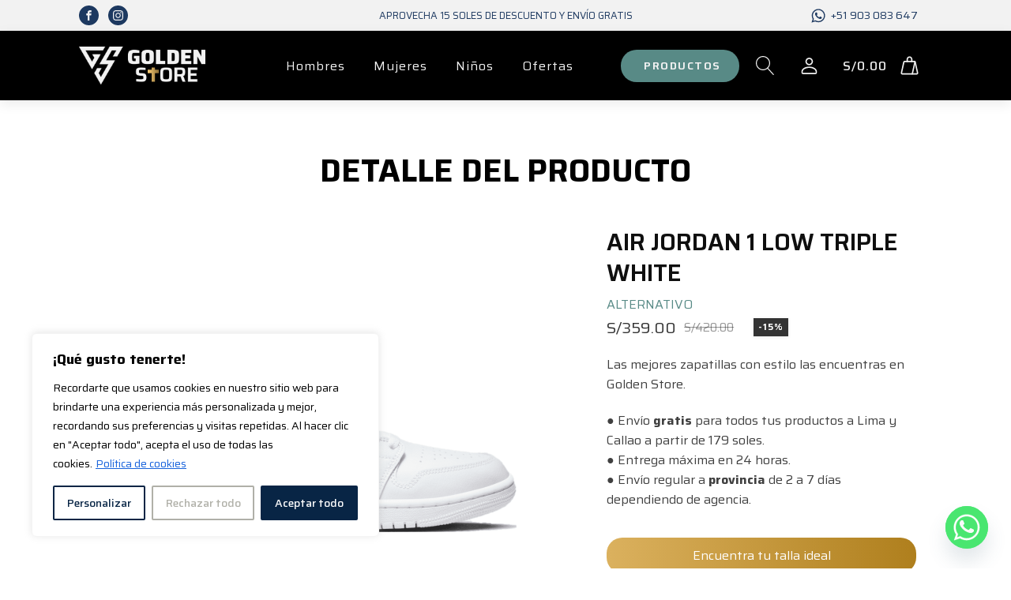

--- FILE ---
content_type: text/html; charset=UTF-8
request_url: https://goldenstoreperu.com/producto/air-jordan-1-low-white/
body_size: 83132
content:
<!DOCTYPE html>
<html lang="es" >
<head>
<meta charset="UTF-8">
<meta name="viewport" content="width=device-width, initial-scale=1.0">
<!-- WP_HEAD() START -->
<title>AIR JORDAN 1 LOW TRIPLE WHITE - Golden Store</title>
<link rel="preload" as="style" href="https://fonts.googleapis.com/css?family=Saira:100,200,300,400,500,600,700,800,900|Saira:100,200,300,400,500,600,700,800,900" >
<link rel="stylesheet" href="https://fonts.googleapis.com/css?family=Saira:100,200,300,400,500,600,700,800,900|Saira:100,200,300,400,500,600,700,800,900">
<meta name='robots' content='max-image-preview:large' />
	<style>img:is([sizes="auto" i], [sizes^="auto," i]) { contain-intrinsic-size: 3000px 1500px }</style>
	<script>window._wca = window._wca || [];</script>
<script type='application/javascript' id='pys-version-script'>console.log('PixelYourSite PRO version 12.0.0.1');</script>
<link rel='dns-prefetch' href='//stats.wp.com' />
<link rel='dns-prefetch' href='//www.googletagmanager.com' />
<link rel='preconnect' href='//i0.wp.com' />
<link rel='preconnect' href='//c0.wp.com' />
<link rel="alternate" type="application/rss+xml" title="Golden Store &raquo; Comentario AIR JORDAN 1 LOW TRIPLE WHITE del feed" href="https://goldenstoreperu.com/producto/air-jordan-1-low-white/feed/" />

<link rel='stylesheet' id='wp-block-library-css' href='https://c0.wp.com/c/6.8.3/wp-includes/css/dist/block-library/style.min.css' type='text/css' media='all' />
<style id='classic-theme-styles-inline-css' type='text/css'>
/*! This file is auto-generated */
.wp-block-button__link{color:#fff;background-color:#32373c;border-radius:9999px;box-shadow:none;text-decoration:none;padding:calc(.667em + 2px) calc(1.333em + 2px);font-size:1.125em}.wp-block-file__button{background:#32373c;color:#fff;text-decoration:none}
</style>
<link rel='stylesheet' id='cr-frontend-css-css' href='https://goldenstoreperu.com/wp-content/plugins/customer-reviews-woocommerce/css/frontend.css?ver=5.87.0' type='text/css' media='all' />
<link rel='stylesheet' id='cr-badges-css-css' href='https://goldenstoreperu.com/wp-content/plugins/customer-reviews-woocommerce/css/badges.css?ver=5.87.0' type='text/css' media='all' />
<style id='global-styles-inline-css' type='text/css'>
:root{--wp--preset--aspect-ratio--square: 1;--wp--preset--aspect-ratio--4-3: 4/3;--wp--preset--aspect-ratio--3-4: 3/4;--wp--preset--aspect-ratio--3-2: 3/2;--wp--preset--aspect-ratio--2-3: 2/3;--wp--preset--aspect-ratio--16-9: 16/9;--wp--preset--aspect-ratio--9-16: 9/16;--wp--preset--color--black: #000000;--wp--preset--color--cyan-bluish-gray: #abb8c3;--wp--preset--color--white: #ffffff;--wp--preset--color--pale-pink: #f78da7;--wp--preset--color--vivid-red: #cf2e2e;--wp--preset--color--luminous-vivid-orange: #ff6900;--wp--preset--color--luminous-vivid-amber: #fcb900;--wp--preset--color--light-green-cyan: #7bdcb5;--wp--preset--color--vivid-green-cyan: #00d084;--wp--preset--color--pale-cyan-blue: #8ed1fc;--wp--preset--color--vivid-cyan-blue: #0693e3;--wp--preset--color--vivid-purple: #9b51e0;--wp--preset--gradient--vivid-cyan-blue-to-vivid-purple: linear-gradient(135deg,rgba(6,147,227,1) 0%,rgb(155,81,224) 100%);--wp--preset--gradient--light-green-cyan-to-vivid-green-cyan: linear-gradient(135deg,rgb(122,220,180) 0%,rgb(0,208,130) 100%);--wp--preset--gradient--luminous-vivid-amber-to-luminous-vivid-orange: linear-gradient(135deg,rgba(252,185,0,1) 0%,rgba(255,105,0,1) 100%);--wp--preset--gradient--luminous-vivid-orange-to-vivid-red: linear-gradient(135deg,rgba(255,105,0,1) 0%,rgb(207,46,46) 100%);--wp--preset--gradient--very-light-gray-to-cyan-bluish-gray: linear-gradient(135deg,rgb(238,238,238) 0%,rgb(169,184,195) 100%);--wp--preset--gradient--cool-to-warm-spectrum: linear-gradient(135deg,rgb(74,234,220) 0%,rgb(151,120,209) 20%,rgb(207,42,186) 40%,rgb(238,44,130) 60%,rgb(251,105,98) 80%,rgb(254,248,76) 100%);--wp--preset--gradient--blush-light-purple: linear-gradient(135deg,rgb(255,206,236) 0%,rgb(152,150,240) 100%);--wp--preset--gradient--blush-bordeaux: linear-gradient(135deg,rgb(254,205,165) 0%,rgb(254,45,45) 50%,rgb(107,0,62) 100%);--wp--preset--gradient--luminous-dusk: linear-gradient(135deg,rgb(255,203,112) 0%,rgb(199,81,192) 50%,rgb(65,88,208) 100%);--wp--preset--gradient--pale-ocean: linear-gradient(135deg,rgb(255,245,203) 0%,rgb(182,227,212) 50%,rgb(51,167,181) 100%);--wp--preset--gradient--electric-grass: linear-gradient(135deg,rgb(202,248,128) 0%,rgb(113,206,126) 100%);--wp--preset--gradient--midnight: linear-gradient(135deg,rgb(2,3,129) 0%,rgb(40,116,252) 100%);--wp--preset--font-size--small: 13px;--wp--preset--font-size--medium: 20px;--wp--preset--font-size--large: 36px;--wp--preset--font-size--x-large: 42px;--wp--preset--spacing--20: 0.44rem;--wp--preset--spacing--30: 0.67rem;--wp--preset--spacing--40: 1rem;--wp--preset--spacing--50: 1.5rem;--wp--preset--spacing--60: 2.25rem;--wp--preset--spacing--70: 3.38rem;--wp--preset--spacing--80: 5.06rem;--wp--preset--shadow--natural: 6px 6px 9px rgba(0, 0, 0, 0.2);--wp--preset--shadow--deep: 12px 12px 50px rgba(0, 0, 0, 0.4);--wp--preset--shadow--sharp: 6px 6px 0px rgba(0, 0, 0, 0.2);--wp--preset--shadow--outlined: 6px 6px 0px -3px rgba(255, 255, 255, 1), 6px 6px rgba(0, 0, 0, 1);--wp--preset--shadow--crisp: 6px 6px 0px rgba(0, 0, 0, 1);}:where(.is-layout-flex){gap: 0.5em;}:where(.is-layout-grid){gap: 0.5em;}body .is-layout-flex{display: flex;}.is-layout-flex{flex-wrap: wrap;align-items: center;}.is-layout-flex > :is(*, div){margin: 0;}body .is-layout-grid{display: grid;}.is-layout-grid > :is(*, div){margin: 0;}:where(.wp-block-columns.is-layout-flex){gap: 2em;}:where(.wp-block-columns.is-layout-grid){gap: 2em;}:where(.wp-block-post-template.is-layout-flex){gap: 1.25em;}:where(.wp-block-post-template.is-layout-grid){gap: 1.25em;}.has-black-color{color: var(--wp--preset--color--black) !important;}.has-cyan-bluish-gray-color{color: var(--wp--preset--color--cyan-bluish-gray) !important;}.has-white-color{color: var(--wp--preset--color--white) !important;}.has-pale-pink-color{color: var(--wp--preset--color--pale-pink) !important;}.has-vivid-red-color{color: var(--wp--preset--color--vivid-red) !important;}.has-luminous-vivid-orange-color{color: var(--wp--preset--color--luminous-vivid-orange) !important;}.has-luminous-vivid-amber-color{color: var(--wp--preset--color--luminous-vivid-amber) !important;}.has-light-green-cyan-color{color: var(--wp--preset--color--light-green-cyan) !important;}.has-vivid-green-cyan-color{color: var(--wp--preset--color--vivid-green-cyan) !important;}.has-pale-cyan-blue-color{color: var(--wp--preset--color--pale-cyan-blue) !important;}.has-vivid-cyan-blue-color{color: var(--wp--preset--color--vivid-cyan-blue) !important;}.has-vivid-purple-color{color: var(--wp--preset--color--vivid-purple) !important;}.has-black-background-color{background-color: var(--wp--preset--color--black) !important;}.has-cyan-bluish-gray-background-color{background-color: var(--wp--preset--color--cyan-bluish-gray) !important;}.has-white-background-color{background-color: var(--wp--preset--color--white) !important;}.has-pale-pink-background-color{background-color: var(--wp--preset--color--pale-pink) !important;}.has-vivid-red-background-color{background-color: var(--wp--preset--color--vivid-red) !important;}.has-luminous-vivid-orange-background-color{background-color: var(--wp--preset--color--luminous-vivid-orange) !important;}.has-luminous-vivid-amber-background-color{background-color: var(--wp--preset--color--luminous-vivid-amber) !important;}.has-light-green-cyan-background-color{background-color: var(--wp--preset--color--light-green-cyan) !important;}.has-vivid-green-cyan-background-color{background-color: var(--wp--preset--color--vivid-green-cyan) !important;}.has-pale-cyan-blue-background-color{background-color: var(--wp--preset--color--pale-cyan-blue) !important;}.has-vivid-cyan-blue-background-color{background-color: var(--wp--preset--color--vivid-cyan-blue) !important;}.has-vivid-purple-background-color{background-color: var(--wp--preset--color--vivid-purple) !important;}.has-black-border-color{border-color: var(--wp--preset--color--black) !important;}.has-cyan-bluish-gray-border-color{border-color: var(--wp--preset--color--cyan-bluish-gray) !important;}.has-white-border-color{border-color: var(--wp--preset--color--white) !important;}.has-pale-pink-border-color{border-color: var(--wp--preset--color--pale-pink) !important;}.has-vivid-red-border-color{border-color: var(--wp--preset--color--vivid-red) !important;}.has-luminous-vivid-orange-border-color{border-color: var(--wp--preset--color--luminous-vivid-orange) !important;}.has-luminous-vivid-amber-border-color{border-color: var(--wp--preset--color--luminous-vivid-amber) !important;}.has-light-green-cyan-border-color{border-color: var(--wp--preset--color--light-green-cyan) !important;}.has-vivid-green-cyan-border-color{border-color: var(--wp--preset--color--vivid-green-cyan) !important;}.has-pale-cyan-blue-border-color{border-color: var(--wp--preset--color--pale-cyan-blue) !important;}.has-vivid-cyan-blue-border-color{border-color: var(--wp--preset--color--vivid-cyan-blue) !important;}.has-vivid-purple-border-color{border-color: var(--wp--preset--color--vivid-purple) !important;}.has-vivid-cyan-blue-to-vivid-purple-gradient-background{background: var(--wp--preset--gradient--vivid-cyan-blue-to-vivid-purple) !important;}.has-light-green-cyan-to-vivid-green-cyan-gradient-background{background: var(--wp--preset--gradient--light-green-cyan-to-vivid-green-cyan) !important;}.has-luminous-vivid-amber-to-luminous-vivid-orange-gradient-background{background: var(--wp--preset--gradient--luminous-vivid-amber-to-luminous-vivid-orange) !important;}.has-luminous-vivid-orange-to-vivid-red-gradient-background{background: var(--wp--preset--gradient--luminous-vivid-orange-to-vivid-red) !important;}.has-very-light-gray-to-cyan-bluish-gray-gradient-background{background: var(--wp--preset--gradient--very-light-gray-to-cyan-bluish-gray) !important;}.has-cool-to-warm-spectrum-gradient-background{background: var(--wp--preset--gradient--cool-to-warm-spectrum) !important;}.has-blush-light-purple-gradient-background{background: var(--wp--preset--gradient--blush-light-purple) !important;}.has-blush-bordeaux-gradient-background{background: var(--wp--preset--gradient--blush-bordeaux) !important;}.has-luminous-dusk-gradient-background{background: var(--wp--preset--gradient--luminous-dusk) !important;}.has-pale-ocean-gradient-background{background: var(--wp--preset--gradient--pale-ocean) !important;}.has-electric-grass-gradient-background{background: var(--wp--preset--gradient--electric-grass) !important;}.has-midnight-gradient-background{background: var(--wp--preset--gradient--midnight) !important;}.has-small-font-size{font-size: var(--wp--preset--font-size--small) !important;}.has-medium-font-size{font-size: var(--wp--preset--font-size--medium) !important;}.has-large-font-size{font-size: var(--wp--preset--font-size--large) !important;}.has-x-large-font-size{font-size: var(--wp--preset--font-size--x-large) !important;}
:where(.wp-block-post-template.is-layout-flex){gap: 1.25em;}:where(.wp-block-post-template.is-layout-grid){gap: 1.25em;}
:where(.wp-block-columns.is-layout-flex){gap: 2em;}:where(.wp-block-columns.is-layout-grid){gap: 2em;}
:root :where(.wp-block-pullquote){font-size: 1.5em;line-height: 1.6;}
</style>
<link rel='stylesheet' id='chaty-css-css' href='https://goldenstoreperu.com/wp-content/plugins/chaty-pro/css/chaty-front.min.css?ver=3.3.51715302081' type='text/css' media='all' />
<link rel='stylesheet' id='contact-form-7-css' href='https://goldenstoreperu.com/wp-content/plugins/contact-form-7/includes/css/styles.css?ver=6.1.3' type='text/css' media='all' />
<link rel='stylesheet' id='oxygen-css' href='https://goldenstoreperu.com/wp-content/plugins/oxygen-master/component-framework/oxygen.css?ver=4.9.2' type='text/css' media='all' />
<link rel='stylesheet' id='core-sss-css' href='https://goldenstoreperu.com/wp-content/plugins/oxy-ninja/public/css/core-sss.min.css?ver=3.5.3' type='text/css' media='all' />
<link rel='stylesheet' id='photoswipe-css' href='https://c0.wp.com/p/woocommerce/10.3.7/assets/css/photoswipe/photoswipe.min.css' type='text/css' media='all' />
<link rel='stylesheet' id='photoswipe-default-skin-css' href='https://c0.wp.com/p/woocommerce/10.3.7/assets/css/photoswipe/default-skin/default-skin.min.css' type='text/css' media='all' />
<link rel='stylesheet' id='woocommerce-layout-css' href='https://c0.wp.com/p/woocommerce/10.3.7/assets/css/woocommerce-layout.css' type='text/css' media='all' />
<style id='woocommerce-layout-inline-css' type='text/css'>

	.infinite-scroll .woocommerce-pagination {
		display: none;
	}
</style>
<link rel='stylesheet' id='woocommerce-smallscreen-css' href='https://c0.wp.com/p/woocommerce/10.3.7/assets/css/woocommerce-smallscreen.css' type='text/css' media='only screen and (max-width: 768px)' />
<link rel='stylesheet' id='woocommerce-general-css' href='https://c0.wp.com/p/woocommerce/10.3.7/assets/css/woocommerce.css' type='text/css' media='all' />
<style id='woocommerce-inline-inline-css' type='text/css'>
.woocommerce form .form-row .required { visibility: visible; }
</style>
<link rel='stylesheet' id='wa_order_style-css' href='https://goldenstoreperu.com/wp-content/plugins/oneclick-whatsapp-order/assets/css/main-style.css?ver=1.0.9' type='text/css' media='all' />
<link rel='stylesheet' id='splide-css' href='https://goldenstoreperu.com/wp-content/plugins/oxy-ninja/public/css/splide.min.css?ver=4.0.14' type='text/css' media='all' />
<link rel='stylesheet' id='woo-variation-swatches-css' href='https://goldenstoreperu.com/wp-content/plugins/woo-variation-swatches/assets/css/frontend.min.css?ver=1762547838' type='text/css' media='all' />
<style id='woo-variation-swatches-inline-css' type='text/css'>
:root {
--wvs-tick:url("data:image/svg+xml;utf8,%3Csvg filter='drop-shadow(0px 0px 2px rgb(0 0 0 / .8))' xmlns='http://www.w3.org/2000/svg'  viewBox='0 0 30 30'%3E%3Cpath fill='none' stroke='%23ffffff' stroke-linecap='round' stroke-linejoin='round' stroke-width='4' d='M4 16L11 23 27 7'/%3E%3C/svg%3E");

--wvs-cross:url("data:image/svg+xml;utf8,%3Csvg filter='drop-shadow(0px 0px 5px rgb(255 255 255 / .6))' xmlns='http://www.w3.org/2000/svg' width='72px' height='72px' viewBox='0 0 24 24'%3E%3Cpath fill='none' stroke='%23ff0000' stroke-linecap='round' stroke-width='0.6' d='M5 5L19 19M19 5L5 19'/%3E%3C/svg%3E");
--wvs-single-product-item-width:30px;
--wvs-single-product-item-height:30px;
--wvs-single-product-item-font-size:16px}
</style>
<link rel='stylesheet' id='brands-styles-css' href='https://c0.wp.com/p/woocommerce/10.3.7/assets/css/brands.css' type='text/css' media='all' />
<link rel='stylesheet' id='twentytwentyone-jetpack-css' href='https://c0.wp.com/p/jetpack/15.2/modules/theme-tools/compat/twentytwentyone.css' type='text/css' media='all' />
<script type="text/javascript" id="cookie-law-info-js-extra">
/* <![CDATA[ */
var _ckyConfig = {"_ipData":[],"_assetsURL":"https:\/\/goldenstoreperu.com\/wp-content\/plugins\/cookie-law-info\/lite\/frontend\/images\/","_publicURL":"https:\/\/goldenstoreperu.com","_expiry":"365","_categories":[{"name":"Necesaria","slug":"necessary","isNecessary":true,"ccpaDoNotSell":true,"cookies":[{"cookieID":"cookielawinfo-checkbox-performance","domain":"","provider":""},{"cookieID":"cookielawinfo-checkbox-analytics","domain":"","provider":""},{"cookieID":"cookielawinfo-checkbox-others","domain":"","provider":""},{"cookieID":"viewed_cookie_policy","domain":"","provider":""},{"cookieID":"cookielawinfo-checkbox-necessary","domain":"","provider":""},{"cookieID":"cookielawinfo-checkbox-functional","domain":"","provider":""}],"active":true,"defaultConsent":{"gdpr":true,"ccpa":true}},{"name":"Funcional","slug":"functional","isNecessary":false,"ccpaDoNotSell":true,"cookies":[],"active":true,"defaultConsent":{"gdpr":false,"ccpa":false}},{"name":"El rendimiento","slug":"performance","isNecessary":false,"ccpaDoNotSell":true,"cookies":[],"active":true,"defaultConsent":{"gdpr":false,"ccpa":false}},{"name":"Anal\u00edtica","slug":"analytics","isNecessary":false,"ccpaDoNotSell":true,"cookies":[],"active":true,"defaultConsent":{"gdpr":false,"ccpa":false}},{"name":"Anuncio","slug":"advertisement","isNecessary":false,"ccpaDoNotSell":true,"cookies":[],"active":true,"defaultConsent":{"gdpr":false,"ccpa":false}},{"name":"","slug":"others","isNecessary":false,"ccpaDoNotSell":true,"cookies":[],"active":true,"defaultConsent":{"gdpr":false,"ccpa":false}}],"_activeLaw":"gdpr","_rootDomain":"","_block":"1","_showBanner":"1","_bannerConfig":{"settings":{"type":"box","preferenceCenterType":"popup","position":"bottom-left","applicableLaw":"gdpr"},"behaviours":{"reloadBannerOnAccept":false,"loadAnalyticsByDefault":false,"animations":{"onLoad":"animate","onHide":"sticky"}},"config":{"revisitConsent":{"status":false,"tag":"revisit-consent","position":"bottom-left","meta":{"url":"#"},"styles":{"background-color":"#0056A7"},"elements":{"title":{"type":"text","tag":"revisit-consent-title","status":true,"styles":{"color":"#0056a7"}}}},"preferenceCenter":{"toggle":{"status":true,"tag":"detail-category-toggle","type":"toggle","states":{"active":{"styles":{"background-color":"#1863DC"}},"inactive":{"styles":{"background-color":"#D0D5D2"}}}}},"categoryPreview":{"status":false,"toggle":{"status":true,"tag":"detail-category-preview-toggle","type":"toggle","states":{"active":{"styles":{"background-color":"#1863DC"}},"inactive":{"styles":{"background-color":"#D0D5D2"}}}}},"videoPlaceholder":{"status":true,"styles":{"background-color":"#000000","border-color":"#000000","color":"#ffffff"}},"readMore":{"status":true,"tag":"readmore-button","type":"link","meta":{"noFollow":true,"newTab":true},"styles":{"color":"#082545","background-color":"transparent","border-color":"transparent"}},"showMore":{"status":true,"tag":"show-desc-button","type":"button","styles":{"color":"#1863DC"}},"showLess":{"status":true,"tag":"hide-desc-button","type":"button","styles":{"color":"#1863DC"}},"alwaysActive":{"status":true,"tag":"always-active","styles":{"color":"#008000"}},"manualLinks":{"status":true,"tag":"manual-links","type":"link","styles":{"color":"#1863DC"}},"auditTable":{"status":true},"optOption":{"status":true,"toggle":{"status":true,"tag":"optout-option-toggle","type":"toggle","states":{"active":{"styles":{"background-color":"#1863dc"}},"inactive":{"styles":{"background-color":"#FFFFFF"}}}}}}},"_version":"3.3.6","_logConsent":"1","_tags":[{"tag":"accept-button","styles":{"color":"#fff","background-color":"#082545","border-color":"#082545"}},{"tag":"reject-button","styles":{"color":"#B0B0A8","background-color":"#FFFFFF","border-color":"#b0b0a8"}},{"tag":"settings-button","styles":{"color":"#082545","background-color":"#FFFFFF","border-color":"#082545"}},{"tag":"readmore-button","styles":{"color":"#082545","background-color":"transparent","border-color":"transparent"}},{"tag":"donotsell-button","styles":{"color":"#333333","background-color":"","border-color":""}},{"tag":"show-desc-button","styles":{"color":"#1863DC"}},{"tag":"hide-desc-button","styles":{"color":"#1863DC"}},{"tag":"cky-always-active","styles":[]},{"tag":"cky-link","styles":[]},{"tag":"accept-button","styles":{"color":"#fff","background-color":"#082545","border-color":"#082545"}},{"tag":"revisit-consent","styles":{"background-color":"#0056A7"}}],"_shortCodes":[{"key":"cky_readmore","content":"<a href=\"https:\/\/goldenstoreperu.com\/politica-de-cookies\" class=\"cky-policy\" aria-label=\"Pol\u00edtica de cookies\" target=\"_blank\" rel=\"noopener\" data-cky-tag=\"readmore-button\">Pol\u00edtica de cookies<\/a>","tag":"readmore-button","status":true,"attributes":{"rel":"nofollow","target":"_blank"}},{"key":"cky_show_desc","content":"<button class=\"cky-show-desc-btn\" data-cky-tag=\"show-desc-button\" aria-label=\"Mostrar m\u00e1s\">Mostrar m\u00e1s<\/button>","tag":"show-desc-button","status":true,"attributes":[]},{"key":"cky_hide_desc","content":"<button class=\"cky-show-desc-btn\" data-cky-tag=\"hide-desc-button\" aria-label=\"Mostrar menos\">Mostrar menos<\/button>","tag":"hide-desc-button","status":true,"attributes":[]},{"key":"cky_optout_show_desc","content":"[cky_optout_show_desc]","tag":"optout-show-desc-button","status":true,"attributes":[]},{"key":"cky_optout_hide_desc","content":"[cky_optout_hide_desc]","tag":"optout-hide-desc-button","status":true,"attributes":[]},{"key":"cky_category_toggle_label","content":"[cky_{{status}}_category_label] [cky_preference_{{category_slug}}_title]","tag":"","status":true,"attributes":[]},{"key":"cky_enable_category_label","content":"Permitir","tag":"","status":true,"attributes":[]},{"key":"cky_disable_category_label","content":"Desactivar","tag":"","status":true,"attributes":[]},{"key":"cky_video_placeholder","content":"<div class=\"video-placeholder-normal\" data-cky-tag=\"video-placeholder\" id=\"[UNIQUEID]\"><p class=\"video-placeholder-text-normal\" data-cky-tag=\"placeholder-title\">Por favor acepte el consentimiento de cookies<\/p><\/div>","tag":"","status":true,"attributes":[]},{"key":"cky_enable_optout_label","content":"Permitir","tag":"","status":true,"attributes":[]},{"key":"cky_disable_optout_label","content":"Desactivar","tag":"","status":true,"attributes":[]},{"key":"cky_optout_toggle_label","content":"[cky_{{status}}_optout_label] [cky_optout_option_title]","tag":"","status":true,"attributes":[]},{"key":"cky_optout_option_title","content":"No vendan ni compartan mi informaci\u00f3n personal","tag":"","status":true,"attributes":[]},{"key":"cky_optout_close_label","content":"Cerca","tag":"","status":true,"attributes":[]},{"key":"cky_preference_close_label","content":"Cerca","tag":"","status":true,"attributes":[]}],"_rtl":"","_language":"es","_providersToBlock":[]};
var _ckyStyles = {"css":".cky-overlay{background: #000000; opacity: 0.4; position: fixed; top: 0; left: 0; width: 100%; height: 100%; z-index: 99999999;}.cky-hide{display: none;}.cky-btn-revisit-wrapper{display: flex; align-items: center; justify-content: center; background: #0056a7; width: 45px; height: 45px; border-radius: 50%; position: fixed; z-index: 999999; cursor: pointer;}.cky-revisit-bottom-left{bottom: 15px; left: 15px;}.cky-revisit-bottom-right{bottom: 15px; right: 15px;}.cky-btn-revisit-wrapper .cky-btn-revisit{display: flex; align-items: center; justify-content: center; background: none; border: none; cursor: pointer; position: relative; margin: 0; padding: 0;}.cky-btn-revisit-wrapper .cky-btn-revisit img{max-width: fit-content; margin: 0; height: 30px; width: 30px;}.cky-revisit-bottom-left:hover::before{content: attr(data-tooltip); position: absolute; background: #4e4b66; color: #ffffff; left: calc(100% + 7px); font-size: 12px; line-height: 16px; width: max-content; padding: 4px 8px; border-radius: 4px;}.cky-revisit-bottom-left:hover::after{position: absolute; content: \"\"; border: 5px solid transparent; left: calc(100% + 2px); border-left-width: 0; border-right-color: #4e4b66;}.cky-revisit-bottom-right:hover::before{content: attr(data-tooltip); position: absolute; background: #4e4b66; color: #ffffff; right: calc(100% + 7px); font-size: 12px; line-height: 16px; width: max-content; padding: 4px 8px; border-radius: 4px;}.cky-revisit-bottom-right:hover::after{position: absolute; content: \"\"; border: 5px solid transparent; right: calc(100% + 2px); border-right-width: 0; border-left-color: #4e4b66;}.cky-revisit-hide{display: none;}.cky-consent-container{position: fixed; width: 440px; box-sizing: border-box; z-index: 9999999; border-radius: 6px;}.cky-consent-container .cky-consent-bar{background: #ffffff; border: 1px solid; padding: 20px 26px; box-shadow: 0 -1px 10px 0 #acabab4d; border-radius: 6px;}.cky-box-bottom-left{bottom: 40px; left: 40px;}.cky-box-bottom-right{bottom: 40px; right: 40px;}.cky-box-top-left{top: 40px; left: 40px;}.cky-box-top-right{top: 40px; right: 40px;}.cky-custom-brand-logo-wrapper .cky-custom-brand-logo{width: 100px; height: auto; margin: 0 0 12px 0;}.cky-notice .cky-title{color: #212121; font-weight: 700; font-size: 18px; line-height: 24px; margin: 0 0 12px 0;}.cky-notice-des *,.cky-preference-content-wrapper *,.cky-accordion-header-des *,.cky-gpc-wrapper .cky-gpc-desc *{font-size: 14px;}.cky-notice-des{color: #212121; font-size: 14px; line-height: 24px; font-weight: 400;}.cky-notice-des img{height: 25px; width: 25px;}.cky-consent-bar .cky-notice-des p,.cky-gpc-wrapper .cky-gpc-desc p,.cky-preference-body-wrapper .cky-preference-content-wrapper p,.cky-accordion-header-wrapper .cky-accordion-header-des p,.cky-cookie-des-table li div:last-child p{color: inherit; margin-top: 0; overflow-wrap: break-word;}.cky-notice-des P:last-child,.cky-preference-content-wrapper p:last-child,.cky-cookie-des-table li div:last-child p:last-child,.cky-gpc-wrapper .cky-gpc-desc p:last-child{margin-bottom: 0;}.cky-notice-des a.cky-policy,.cky-notice-des button.cky-policy{font-size: 14px; color: #1863dc; white-space: nowrap; cursor: pointer; background: transparent; border: 1px solid; text-decoration: underline;}.cky-notice-des button.cky-policy{padding: 0;}.cky-notice-des a.cky-policy:focus-visible,.cky-notice-des button.cky-policy:focus-visible,.cky-preference-content-wrapper .cky-show-desc-btn:focus-visible,.cky-accordion-header .cky-accordion-btn:focus-visible,.cky-preference-header .cky-btn-close:focus-visible,.cky-switch input[type=\"checkbox\"]:focus-visible,.cky-footer-wrapper a:focus-visible,.cky-btn:focus-visible{outline: 2px solid #1863dc; outline-offset: 2px;}.cky-btn:focus:not(:focus-visible),.cky-accordion-header .cky-accordion-btn:focus:not(:focus-visible),.cky-preference-content-wrapper .cky-show-desc-btn:focus:not(:focus-visible),.cky-btn-revisit-wrapper .cky-btn-revisit:focus:not(:focus-visible),.cky-preference-header .cky-btn-close:focus:not(:focus-visible),.cky-consent-bar .cky-banner-btn-close:focus:not(:focus-visible){outline: 0;}button.cky-show-desc-btn:not(:hover):not(:active){color: #1863dc; background: transparent;}button.cky-accordion-btn:not(:hover):not(:active),button.cky-banner-btn-close:not(:hover):not(:active),button.cky-btn-revisit:not(:hover):not(:active),button.cky-btn-close:not(:hover):not(:active){background: transparent;}.cky-consent-bar button:hover,.cky-modal.cky-modal-open button:hover,.cky-consent-bar button:focus,.cky-modal.cky-modal-open button:focus{text-decoration: none;}.cky-notice-btn-wrapper{display: flex; justify-content: flex-start; align-items: center; flex-wrap: wrap; margin-top: 16px;}.cky-notice-btn-wrapper .cky-btn{text-shadow: none; box-shadow: none;}.cky-btn{flex: auto; max-width: 100%; font-size: 14px; font-family: inherit; line-height: 24px; padding: 8px; font-weight: 500; margin: 0 8px 0 0; border-radius: 2px; cursor: pointer; text-align: center; text-transform: none; min-height: 0;}.cky-btn:hover{opacity: 0.8;}.cky-btn-customize{color: #1863dc; background: transparent; border: 2px solid #1863dc;}.cky-btn-reject{color: #1863dc; background: transparent; border: 2px solid #1863dc;}.cky-btn-accept{background: #1863dc; color: #ffffff; border: 2px solid #1863dc;}.cky-btn:last-child{margin-right: 0;}@media (max-width: 576px){.cky-box-bottom-left{bottom: 0; left: 0;}.cky-box-bottom-right{bottom: 0; right: 0;}.cky-box-top-left{top: 0; left: 0;}.cky-box-top-right{top: 0; right: 0;}}@media (max-width: 440px){.cky-box-bottom-left, .cky-box-bottom-right, .cky-box-top-left, .cky-box-top-right{width: 100%; max-width: 100%;}.cky-consent-container .cky-consent-bar{padding: 20px 0;}.cky-custom-brand-logo-wrapper, .cky-notice .cky-title, .cky-notice-des, .cky-notice-btn-wrapper{padding: 0 24px;}.cky-notice-des{max-height: 40vh; overflow-y: scroll;}.cky-notice-btn-wrapper{flex-direction: column; margin-top: 0;}.cky-btn{width: 100%; margin: 10px 0 0 0;}.cky-notice-btn-wrapper .cky-btn-customize{order: 2;}.cky-notice-btn-wrapper .cky-btn-reject{order: 3;}.cky-notice-btn-wrapper .cky-btn-accept{order: 1; margin-top: 16px;}}@media (max-width: 352px){.cky-notice .cky-title{font-size: 16px;}.cky-notice-des *{font-size: 12px;}.cky-notice-des, .cky-btn{font-size: 12px;}}.cky-modal.cky-modal-open{display: flex; visibility: visible; -webkit-transform: translate(-50%, -50%); -moz-transform: translate(-50%, -50%); -ms-transform: translate(-50%, -50%); -o-transform: translate(-50%, -50%); transform: translate(-50%, -50%); top: 50%; left: 50%; transition: all 1s ease;}.cky-modal{box-shadow: 0 32px 68px rgba(0, 0, 0, 0.3); margin: 0 auto; position: fixed; max-width: 100%; background: #ffffff; top: 50%; box-sizing: border-box; border-radius: 6px; z-index: 999999999; color: #212121; -webkit-transform: translate(-50%, 100%); -moz-transform: translate(-50%, 100%); -ms-transform: translate(-50%, 100%); -o-transform: translate(-50%, 100%); transform: translate(-50%, 100%); visibility: hidden; transition: all 0s ease;}.cky-preference-center{max-height: 79vh; overflow: hidden; width: 845px; overflow: hidden; flex: 1 1 0; display: flex; flex-direction: column; border-radius: 6px;}.cky-preference-header{display: flex; align-items: center; justify-content: space-between; padding: 22px 24px; border-bottom: 1px solid;}.cky-preference-header .cky-preference-title{font-size: 18px; font-weight: 700; line-height: 24px;}.cky-preference-header .cky-btn-close{margin: 0; cursor: pointer; vertical-align: middle; padding: 0; background: none; border: none; width: auto; height: auto; min-height: 0; line-height: 0; text-shadow: none; box-shadow: none;}.cky-preference-header .cky-btn-close img{margin: 0; height: 10px; width: 10px;}.cky-preference-body-wrapper{padding: 0 24px; flex: 1; overflow: auto; box-sizing: border-box;}.cky-preference-content-wrapper,.cky-gpc-wrapper .cky-gpc-desc{font-size: 14px; line-height: 24px; font-weight: 400; padding: 12px 0;}.cky-preference-content-wrapper{border-bottom: 1px solid;}.cky-preference-content-wrapper img{height: 25px; width: 25px;}.cky-preference-content-wrapper .cky-show-desc-btn{font-size: 14px; font-family: inherit; color: #1863dc; text-decoration: none; line-height: 24px; padding: 0; margin: 0; white-space: nowrap; cursor: pointer; background: transparent; border-color: transparent; text-transform: none; min-height: 0; text-shadow: none; box-shadow: none;}.cky-accordion-wrapper{margin-bottom: 10px;}.cky-accordion{border-bottom: 1px solid;}.cky-accordion:last-child{border-bottom: none;}.cky-accordion .cky-accordion-item{display: flex; margin-top: 10px;}.cky-accordion .cky-accordion-body{display: none;}.cky-accordion.cky-accordion-active .cky-accordion-body{display: block; padding: 0 22px; margin-bottom: 16px;}.cky-accordion-header-wrapper{cursor: pointer; width: 100%;}.cky-accordion-item .cky-accordion-header{display: flex; justify-content: space-between; align-items: center;}.cky-accordion-header .cky-accordion-btn{font-size: 16px; font-family: inherit; color: #212121; line-height: 24px; background: none; border: none; font-weight: 700; padding: 0; margin: 0; cursor: pointer; text-transform: none; min-height: 0; text-shadow: none; box-shadow: none;}.cky-accordion-header .cky-always-active{color: #008000; font-weight: 600; line-height: 24px; font-size: 14px;}.cky-accordion-header-des{font-size: 14px; line-height: 24px; margin: 10px 0 16px 0;}.cky-accordion-chevron{margin-right: 22px; position: relative; cursor: pointer;}.cky-accordion-chevron-hide{display: none;}.cky-accordion .cky-accordion-chevron i::before{content: \"\"; position: absolute; border-right: 1.4px solid; border-bottom: 1.4px solid; border-color: inherit; height: 6px; width: 6px; -webkit-transform: rotate(-45deg); -moz-transform: rotate(-45deg); -ms-transform: rotate(-45deg); -o-transform: rotate(-45deg); transform: rotate(-45deg); transition: all 0.2s ease-in-out; top: 8px;}.cky-accordion.cky-accordion-active .cky-accordion-chevron i::before{-webkit-transform: rotate(45deg); -moz-transform: rotate(45deg); -ms-transform: rotate(45deg); -o-transform: rotate(45deg); transform: rotate(45deg);}.cky-audit-table{background: #f4f4f4; border-radius: 6px;}.cky-audit-table .cky-empty-cookies-text{color: inherit; font-size: 12px; line-height: 24px; margin: 0; padding: 10px;}.cky-audit-table .cky-cookie-des-table{font-size: 12px; line-height: 24px; font-weight: normal; padding: 15px 10px; border-bottom: 1px solid; border-bottom-color: inherit; margin: 0;}.cky-audit-table .cky-cookie-des-table:last-child{border-bottom: none;}.cky-audit-table .cky-cookie-des-table li{list-style-type: none; display: flex; padding: 3px 0;}.cky-audit-table .cky-cookie-des-table li:first-child{padding-top: 0;}.cky-cookie-des-table li div:first-child{width: 100px; font-weight: 600; word-break: break-word; word-wrap: break-word;}.cky-cookie-des-table li div:last-child{flex: 1; word-break: break-word; word-wrap: break-word; margin-left: 8px;}.cky-footer-shadow{display: block; width: 100%; height: 40px; background: linear-gradient(180deg, rgba(255, 255, 255, 0) 0%, #ffffff 100%); position: absolute; bottom: calc(100% - 1px);}.cky-footer-wrapper{position: relative;}.cky-prefrence-btn-wrapper{display: flex; flex-wrap: wrap; align-items: center; justify-content: center; padding: 22px 24px; border-top: 1px solid;}.cky-prefrence-btn-wrapper .cky-btn{flex: auto; max-width: 100%; text-shadow: none; box-shadow: none;}.cky-btn-preferences{color: #1863dc; background: transparent; border: 2px solid #1863dc;}.cky-preference-header,.cky-preference-body-wrapper,.cky-preference-content-wrapper,.cky-accordion-wrapper,.cky-accordion,.cky-accordion-wrapper,.cky-footer-wrapper,.cky-prefrence-btn-wrapper{border-color: inherit;}@media (max-width: 845px){.cky-modal{max-width: calc(100% - 16px);}}@media (max-width: 576px){.cky-modal{max-width: 100%;}.cky-preference-center{max-height: 100vh;}.cky-prefrence-btn-wrapper{flex-direction: column;}.cky-accordion.cky-accordion-active .cky-accordion-body{padding-right: 0;}.cky-prefrence-btn-wrapper .cky-btn{width: 100%; margin: 10px 0 0 0;}.cky-prefrence-btn-wrapper .cky-btn-reject{order: 3;}.cky-prefrence-btn-wrapper .cky-btn-accept{order: 1; margin-top: 0;}.cky-prefrence-btn-wrapper .cky-btn-preferences{order: 2;}}@media (max-width: 425px){.cky-accordion-chevron{margin-right: 15px;}.cky-notice-btn-wrapper{margin-top: 0;}.cky-accordion.cky-accordion-active .cky-accordion-body{padding: 0 15px;}}@media (max-width: 352px){.cky-preference-header .cky-preference-title{font-size: 16px;}.cky-preference-header{padding: 16px 24px;}.cky-preference-content-wrapper *, .cky-accordion-header-des *{font-size: 12px;}.cky-preference-content-wrapper, .cky-preference-content-wrapper .cky-show-more, .cky-accordion-header .cky-always-active, .cky-accordion-header-des, .cky-preference-content-wrapper .cky-show-desc-btn, .cky-notice-des a.cky-policy{font-size: 12px;}.cky-accordion-header .cky-accordion-btn{font-size: 14px;}}.cky-switch{display: flex;}.cky-switch input[type=\"checkbox\"]{position: relative; width: 44px; height: 24px; margin: 0; background: #d0d5d2; -webkit-appearance: none; border-radius: 50px; cursor: pointer; outline: 0; border: none; top: 0;}.cky-switch input[type=\"checkbox\"]:checked{background: #1863dc;}.cky-switch input[type=\"checkbox\"]:before{position: absolute; content: \"\"; height: 20px; width: 20px; left: 2px; bottom: 2px; border-radius: 50%; background-color: white; -webkit-transition: 0.4s; transition: 0.4s; margin: 0;}.cky-switch input[type=\"checkbox\"]:after{display: none;}.cky-switch input[type=\"checkbox\"]:checked:before{-webkit-transform: translateX(20px); -ms-transform: translateX(20px); transform: translateX(20px);}@media (max-width: 425px){.cky-switch input[type=\"checkbox\"]{width: 38px; height: 21px;}.cky-switch input[type=\"checkbox\"]:before{height: 17px; width: 17px;}.cky-switch input[type=\"checkbox\"]:checked:before{-webkit-transform: translateX(17px); -ms-transform: translateX(17px); transform: translateX(17px);}}.cky-consent-bar .cky-banner-btn-close{position: absolute; right: 9px; top: 5px; background: none; border: none; cursor: pointer; padding: 0; margin: 0; min-height: 0; line-height: 0; height: auto; width: auto; text-shadow: none; box-shadow: none;}.cky-consent-bar .cky-banner-btn-close img{height: 9px; width: 9px; margin: 0;}.cky-notice-group{font-size: 14px; line-height: 24px; font-weight: 400; color: #212121;}.cky-notice-btn-wrapper .cky-btn-do-not-sell{font-size: 14px; line-height: 24px; padding: 6px 0; margin: 0; font-weight: 500; background: none; border-radius: 2px; border: none; cursor: pointer; text-align: left; color: #1863dc; background: transparent; border-color: transparent; box-shadow: none; text-shadow: none;}.cky-consent-bar .cky-banner-btn-close:focus-visible,.cky-notice-btn-wrapper .cky-btn-do-not-sell:focus-visible,.cky-opt-out-btn-wrapper .cky-btn:focus-visible,.cky-opt-out-checkbox-wrapper input[type=\"checkbox\"].cky-opt-out-checkbox:focus-visible{outline: 2px solid #1863dc; outline-offset: 2px;}@media (max-width: 440px){.cky-consent-container{width: 100%;}}@media (max-width: 352px){.cky-notice-des a.cky-policy, .cky-notice-btn-wrapper .cky-btn-do-not-sell{font-size: 12px;}}.cky-opt-out-wrapper{padding: 12px 0;}.cky-opt-out-wrapper .cky-opt-out-checkbox-wrapper{display: flex; align-items: center;}.cky-opt-out-checkbox-wrapper .cky-opt-out-checkbox-label{font-size: 16px; font-weight: 700; line-height: 24px; margin: 0 0 0 12px; cursor: pointer;}.cky-opt-out-checkbox-wrapper input[type=\"checkbox\"].cky-opt-out-checkbox{background-color: #ffffff; border: 1px solid black; width: 20px; height: 18.5px; margin: 0; -webkit-appearance: none; position: relative; display: flex; align-items: center; justify-content: center; border-radius: 2px; cursor: pointer;}.cky-opt-out-checkbox-wrapper input[type=\"checkbox\"].cky-opt-out-checkbox:checked{background-color: #1863dc; border: none;}.cky-opt-out-checkbox-wrapper input[type=\"checkbox\"].cky-opt-out-checkbox:checked::after{left: 6px; bottom: 4px; width: 7px; height: 13px; border: solid #ffffff; border-width: 0 3px 3px 0; border-radius: 2px; -webkit-transform: rotate(45deg); -ms-transform: rotate(45deg); transform: rotate(45deg); content: \"\"; position: absolute; box-sizing: border-box;}.cky-opt-out-checkbox-wrapper.cky-disabled .cky-opt-out-checkbox-label,.cky-opt-out-checkbox-wrapper.cky-disabled input[type=\"checkbox\"].cky-opt-out-checkbox{cursor: no-drop;}.cky-gpc-wrapper{margin: 0 0 0 32px;}.cky-footer-wrapper .cky-opt-out-btn-wrapper{display: flex; flex-wrap: wrap; align-items: center; justify-content: center; padding: 22px 24px;}.cky-opt-out-btn-wrapper .cky-btn{flex: auto; max-width: 100%; text-shadow: none; box-shadow: none;}.cky-opt-out-btn-wrapper .cky-btn-cancel{border: 1px solid #dedfe0; background: transparent; color: #858585;}.cky-opt-out-btn-wrapper .cky-btn-confirm{background: #1863dc; color: #ffffff; border: 1px solid #1863dc;}@media (max-width: 352px){.cky-opt-out-checkbox-wrapper .cky-opt-out-checkbox-label{font-size: 14px;}.cky-gpc-wrapper .cky-gpc-desc, .cky-gpc-wrapper .cky-gpc-desc *{font-size: 12px;}.cky-opt-out-checkbox-wrapper input[type=\"checkbox\"].cky-opt-out-checkbox{width: 16px; height: 16px;}.cky-opt-out-checkbox-wrapper input[type=\"checkbox\"].cky-opt-out-checkbox:checked::after{left: 5px; bottom: 4px; width: 3px; height: 9px;}.cky-gpc-wrapper{margin: 0 0 0 28px;}}.video-placeholder-youtube{background-size: 100% 100%; background-position: center; background-repeat: no-repeat; background-color: #b2b0b059; position: relative; display: flex; align-items: center; justify-content: center; max-width: 100%;}.video-placeholder-text-youtube{text-align: center; align-items: center; padding: 10px 16px; background-color: #000000cc; color: #ffffff; border: 1px solid; border-radius: 2px; cursor: pointer;}.video-placeholder-normal{background-image: url(\"\/wp-content\/plugins\/cookie-law-info\/lite\/frontend\/images\/placeholder.svg\"); background-size: 80px; background-position: center; background-repeat: no-repeat; background-color: #b2b0b059; position: relative; display: flex; align-items: flex-end; justify-content: center; max-width: 100%;}.video-placeholder-text-normal{align-items: center; padding: 10px 16px; text-align: center; border: 1px solid; border-radius: 2px; cursor: pointer;}.cky-rtl{direction: rtl; text-align: right;}.cky-rtl .cky-banner-btn-close{left: 9px; right: auto;}.cky-rtl .cky-notice-btn-wrapper .cky-btn:last-child{margin-right: 8px;}.cky-rtl .cky-notice-btn-wrapper .cky-btn:first-child{margin-right: 0;}.cky-rtl .cky-notice-btn-wrapper{margin-left: 0; margin-right: 15px;}.cky-rtl .cky-prefrence-btn-wrapper .cky-btn{margin-right: 8px;}.cky-rtl .cky-prefrence-btn-wrapper .cky-btn:first-child{margin-right: 0;}.cky-rtl .cky-accordion .cky-accordion-chevron i::before{border: none; border-left: 1.4px solid; border-top: 1.4px solid; left: 12px;}.cky-rtl .cky-accordion.cky-accordion-active .cky-accordion-chevron i::before{-webkit-transform: rotate(-135deg); -moz-transform: rotate(-135deg); -ms-transform: rotate(-135deg); -o-transform: rotate(-135deg); transform: rotate(-135deg);}@media (max-width: 768px){.cky-rtl .cky-notice-btn-wrapper{margin-right: 0;}}@media (max-width: 576px){.cky-rtl .cky-notice-btn-wrapper .cky-btn:last-child{margin-right: 0;}.cky-rtl .cky-prefrence-btn-wrapper .cky-btn{margin-right: 0;}.cky-rtl .cky-accordion.cky-accordion-active .cky-accordion-body{padding: 0 22px 0 0;}}@media (max-width: 425px){.cky-rtl .cky-accordion.cky-accordion-active .cky-accordion-body{padding: 0 15px 0 0;}}.cky-rtl .cky-opt-out-btn-wrapper .cky-btn{margin-right: 12px;}.cky-rtl .cky-opt-out-btn-wrapper .cky-btn:first-child{margin-right: 0;}.cky-rtl .cky-opt-out-checkbox-wrapper .cky-opt-out-checkbox-label{margin: 0 12px 0 0;}"};
/* ]]> */
</script>
<script type="text/javascript" src="https://goldenstoreperu.com/wp-content/plugins/cookie-law-info/lite/frontend/js/script.min.js?ver=3.3.6" id="cookie-law-info-js"></script>
<script type="text/javascript" src="https://c0.wp.com/c/6.8.3/wp-includes/js/jquery/jquery.min.js" id="jquery-core-js"></script>
<script type="text/javascript" src="https://c0.wp.com/p/woocommerce/10.3.7/assets/js/jquery-blockui/jquery.blockUI.min.js" id="wc-jquery-blockui-js" data-wp-strategy="defer"></script>
<script type="text/javascript" id="wc-add-to-cart-js-extra">
/* <![CDATA[ */
var wc_add_to_cart_params = {"ajax_url":"\/wp-admin\/admin-ajax.php","wc_ajax_url":"\/?wc-ajax=%%endpoint%%","i18n_view_cart":"Ver carrito","cart_url":"https:\/\/goldenstoreperu.com\/mi-carrito\/","is_cart":"","cart_redirect_after_add":"no"};
/* ]]> */
</script>
<script type="text/javascript" src="https://c0.wp.com/p/woocommerce/10.3.7/assets/js/frontend/add-to-cart.min.js" id="wc-add-to-cart-js" defer="defer" data-wp-strategy="defer"></script>
<script type="text/javascript" src="https://c0.wp.com/p/woocommerce/10.3.7/assets/js/zoom/jquery.zoom.min.js" id="wc-zoom-js" defer="defer" data-wp-strategy="defer"></script>
<script type="text/javascript" src="https://c0.wp.com/p/woocommerce/10.3.7/assets/js/flexslider/jquery.flexslider.min.js" id="wc-flexslider-js" defer="defer" data-wp-strategy="defer"></script>
<script type="text/javascript" src="https://c0.wp.com/p/woocommerce/10.3.7/assets/js/photoswipe/photoswipe.min.js" id="wc-photoswipe-js" defer="defer" data-wp-strategy="defer"></script>
<script type="text/javascript" src="https://c0.wp.com/p/woocommerce/10.3.7/assets/js/photoswipe/photoswipe-ui-default.min.js" id="wc-photoswipe-ui-default-js" defer="defer" data-wp-strategy="defer"></script>
<script type="text/javascript" id="wc-single-product-js-extra">
/* <![CDATA[ */
var wc_single_product_params = {"i18n_required_rating_text":"Por favor elige una puntuaci\u00f3n","i18n_rating_options":["1 de 5 estrellas","2 de 5 estrellas","3 de 5 estrellas","4 de 5 estrellas","5 de 5 estrellas"],"i18n_product_gallery_trigger_text":"Ver galer\u00eda de im\u00e1genes a pantalla completa","review_rating_required":"yes","flexslider":{"rtl":false,"animation":"slide","smoothHeight":true,"directionNav":false,"controlNav":"thumbnails","slideshow":false,"animationSpeed":500,"animationLoop":false,"allowOneSlide":false,"touch":false},"zoom_enabled":"1","zoom_options":[],"photoswipe_enabled":"1","photoswipe_options":{"shareEl":false,"closeOnScroll":false,"history":false,"hideAnimationDuration":0,"showAnimationDuration":0},"flexslider_enabled":"1"};
/* ]]> */
</script>
<script type="text/javascript" src="https://c0.wp.com/p/woocommerce/10.3.7/assets/js/frontend/single-product.min.js" id="wc-single-product-js" defer="defer" data-wp-strategy="defer"></script>
<script type="text/javascript" src="https://c0.wp.com/p/woocommerce/10.3.7/assets/js/js-cookie/js.cookie.min.js" id="wc-js-cookie-js" defer="defer" data-wp-strategy="defer"></script>
<script type="text/javascript" id="woocommerce-js-extra">
/* <![CDATA[ */
var woocommerce_params = {"ajax_url":"\/wp-admin\/admin-ajax.php","wc_ajax_url":"\/?wc-ajax=%%endpoint%%","i18n_password_show":"Mostrar contrase\u00f1a","i18n_password_hide":"Ocultar contrase\u00f1a"};
/* ]]> */
</script>
<script type="text/javascript" src="https://c0.wp.com/p/woocommerce/10.3.7/assets/js/frontend/woocommerce.min.js" id="woocommerce-js" defer="defer" data-wp-strategy="defer"></script>
<script type="text/javascript" src="https://goldenstoreperu.com/wp-content/plugins/oxy-ninja/public/js/splide/splide.min.js?ver=4.0.14" id="splide-js"></script>
<script type="text/javascript" src="https://goldenstoreperu.com/wp-content/plugins/oxy-ninja/public/js/splide/splide-extension-auto-scroll.min.js?ver=0.5.2" id="splide-autoscroll-js"></script>
<script type="text/javascript" src="https://stats.wp.com/s-202603.js" id="woocommerce-analytics-js" defer="defer" data-wp-strategy="defer"></script>
<script type="text/javascript" src="https://goldenstoreperu.com/wp-content/plugins/pixelyoursite-pro/dist/scripts/js.cookie-2.1.3.min.js?ver=2.1.3" id="js-cookie-pys-js"></script>
<script type="text/javascript" src="https://goldenstoreperu.com/wp-content/plugins/pixelyoursite-pro/dist/scripts/jquery.bind-first-0.2.3.min.js" id="jquery-bind-first-js"></script>
<script type="text/javascript" src="https://goldenstoreperu.com/wp-content/plugins/pixelyoursite-pro/dist/scripts/tld.min.js?ver=2.3.1" id="js-tld-js"></script>
<script type="text/javascript" id="pys-js-extra">
/* <![CDATA[ */
var pysOptions = {"staticEvents":{"facebook":{"woo_view_content":[{"delay":0,"type":"static","name":"ViewContent","eventID":"e5e954ae-d06a-4329-bd01-7a4fe978ff48","pixelIds":["971844023662775"],"params":{"content_ids":["30578"],"content_type":"product_group","tags":"Alternativo","content_name":"AIR JORDAN 1 LOW TRIPLE WHITE","category_name":"Para ellos","value":359,"currency":"PEN","contents":[{"id":"30578","quantity":1}],"product_price":359,"page_title":"AIR JORDAN 1 LOW TRIPLE WHITE","post_type":"product","post_id":30578,"plugin":"PixelYourSite","event_url":"goldenstoreperu.com\/producto\/air-jordan-1-low-white\/","user_role":"guest"},"e_id":"woo_view_content","ids":[],"hasTimeWindow":false,"timeWindow":0,"woo_order":"","edd_order":""}],"init_event":[{"delay":0,"type":"static","ajaxFire":false,"name":"PageView","eventID":"d7d3e562-1803-47ee-947a-22bf8e47b262","pixelIds":["971844023662775"],"params":{"categories":"Para ellos","tags":"Alternativo","page_title":"AIR JORDAN 1 LOW TRIPLE WHITE","post_type":"product","post_id":30578,"plugin":"PixelYourSite","event_url":"goldenstoreperu.com\/producto\/air-jordan-1-low-white\/","user_role":"guest"},"e_id":"init_event","ids":[],"hasTimeWindow":false,"timeWindow":0,"woo_order":"","edd_order":""}]}},"dynamicEvents":[],"triggerEvents":[],"triggerEventTypes":[],"facebook":{"pixelIds":["971844023662775"],"advancedMatchingEnabled":true,"advancedMatching":{"external_id":"40f5a5d6505b6fac2ba6ad214c4d6539e9b83cc271fde4d5f6a7b3bc1701e40e"},"removeMetadata":false,"wooVariableAsSimple":false,"serverApiEnabled":true,"wooCRSendFromServer":false,"send_external_id":true,"enabled_medical":false,"do_not_track_medical_param":["event_url","post_title","page_title","landing_page","content_name","categories","category_name","tags"],"meta_ldu":false},"debug":"","siteUrl":"https:\/\/goldenstoreperu.com","ajaxUrl":"https:\/\/goldenstoreperu.com\/wp-admin\/admin-ajax.php","ajax_event":"7c1de3cafb","trackUTMs":"1","trackTrafficSource":"1","user_id":"0","enable_lading_page_param":"1","cookie_duration":"7","enable_event_day_param":"1","enable_event_month_param":"1","enable_event_time_param":"1","enable_remove_target_url_param":"1","enable_remove_download_url_param":"1","visit_data_model":"first_visit","last_visit_duration":"60","enable_auto_save_advance_matching":"1","enable_success_send_form":"","enable_automatic_events":"","enable_event_video":"1","ajaxForServerEvent":"1","ajaxForServerStaticEvent":"1","send_external_id":"1","external_id_expire":"180","track_cookie_for_subdomains":"1","google_consent_mode":"1","data_persistency":"keep_data","advance_matching_form":{"enable_advance_matching_forms":true,"advance_matching_fn_names":["","first_name","first-name","first name","name","your-name"],"advance_matching_ln_names":["","last_name","last-name","last name"],"advance_matching_tel_names":["","phone","tel","your-phone"],"advance_matching_em_names":[]},"advance_matching_url":{"enable_advance_matching_url":true,"advance_matching_fn_names":[],"advance_matching_ln_names":[],"advance_matching_tel_names":[],"advance_matching_em_names":[]},"track_dynamic_fields":[],"gdpr":{"ajax_enabled":false,"all_disabled_by_api":false,"facebook_disabled_by_api":false,"tiktok_disabled_by_api":false,"analytics_disabled_by_api":false,"google_ads_disabled_by_api":false,"pinterest_disabled_by_api":false,"bing_disabled_by_api":false,"externalID_disabled_by_api":false,"facebook_prior_consent_enabled":true,"tiktok_prior_consent_enabled":true,"analytics_prior_consent_enabled":true,"google_ads_prior_consent_enabled":true,"pinterest_prior_consent_enabled":true,"bing_prior_consent_enabled":true,"cookiebot_integration_enabled":false,"cookiebot_facebook_consent_category":"marketing","cookiebot_tiktok_consent_category":"marketing","cookiebot_analytics_consent_category":"statistics","cookiebot_google_ads_consent_category":"marketing","cookiebot_pinterest_consent_category":"marketing","cookiebot_bing_consent_category":"marketing","cookie_notice_integration_enabled":false,"cookie_law_info_integration_enabled":true,"real_cookie_banner_integration_enabled":false,"consent_magic_integration_enabled":false,"analytics_storage":{"enabled":true,"value":"granted","filter":false},"ad_storage":{"enabled":true,"value":"granted","filter":false},"ad_user_data":{"enabled":true,"value":"granted","filter":false},"ad_personalization":{"enabled":true,"value":"granted","filter":false}},"cookie":{"disabled_all_cookie":false,"disabled_start_session_cookie":false,"disabled_advanced_form_data_cookie":false,"disabled_landing_page_cookie":false,"disabled_first_visit_cookie":false,"disabled_trafficsource_cookie":false,"disabled_utmTerms_cookie":false,"disabled_utmId_cookie":false},"tracking_analytics":{"TrafficSource":"www.google.com","TrafficLanding":"https:\/\/goldenstoreperu.com\/","TrafficUtms":[],"TrafficUtmsId":[],"userDataEnable":true,"userData":{"emails":[],"phones":[],"addresses":[]},"use_encoding_provided_data":true,"use_multiple_provided_data":true},"GATags":{"ga_datalayer_type":"default","ga_datalayer_name":"dataLayerPYS"},"automatic":{"enable_youtube":true,"enable_vimeo":true,"enable_video":true},"woo":{"enabled":true,"enabled_save_data_to_orders":true,"addToCartOnButtonEnabled":true,"addToCartOnButtonValueEnabled":true,"addToCartOnButtonValueOption":"price","woo_purchase_on_transaction":true,"woo_view_content_variation_is_selected":true,"singleProductId":30578,"affiliateEnabled":false,"removeFromCartSelector":"form.woocommerce-cart-form .remove","addToCartCatchMethod":"add_cart_hook","is_order_received_page":false,"containOrderId":false,"affiliateEventName":"Lead"},"edd":{"enabled":false},"cache_bypass":"1768448287"};
/* ]]> */
</script>
<script type="text/javascript" src="https://goldenstoreperu.com/wp-content/plugins/pixelyoursite-pro/dist/scripts/public.js?ver=12.0.0.1" id="pys-js"></script>

<!-- Fragmento de código de la etiqueta de Google (gtag.js) añadida por Site Kit -->
<!-- Fragmento de código de Google Analytics añadido por Site Kit -->
<!-- Fragmento de código de Google Ads añadido por Site Kit -->
<script type="text/javascript" src="https://www.googletagmanager.com/gtag/js?id=GT-573283VK" id="google_gtagjs-js" async></script>
<script type="text/javascript" id="google_gtagjs-js-after">
/* <![CDATA[ */
window.dataLayer = window.dataLayer || [];function gtag(){dataLayer.push(arguments);}
gtag("set","linker",{"domains":["goldenstoreperu.com"]});
gtag("js", new Date());
gtag("set", "developer_id.dZTNiMT", true);
gtag("config", "GT-573283VK", {"googlesitekit_post_type":"product"});
gtag("config", "AW-10889793180");
/* ]]> */
</script>
<link rel="https://api.w.org/" href="https://goldenstoreperu.com/wp-json/" /><link rel="alternate" title="JSON" type="application/json" href="https://goldenstoreperu.com/wp-json/wp/v2/product/30578" /><link rel="EditURI" type="application/rsd+xml" title="RSD" href="https://goldenstoreperu.com/xmlrpc.php?rsd" />
<meta name="generator" content="WordPress 6.8.3" />
<meta name="generator" content="WooCommerce 10.3.7" />
<link rel="canonical" href="https://goldenstoreperu.com/producto/air-jordan-1-low-white/" />
<link rel='shortlink' href='https://goldenstoreperu.com/?p=30578' />
<link rel="alternate" title="oEmbed (JSON)" type="application/json+oembed" href="https://goldenstoreperu.com/wp-json/oembed/1.0/embed?url=https%3A%2F%2Fgoldenstoreperu.com%2Fproducto%2Fair-jordan-1-low-white%2F" />
<link rel="alternate" title="oEmbed (XML)" type="text/xml+oembed" href="https://goldenstoreperu.com/wp-json/oembed/1.0/embed?url=https%3A%2F%2Fgoldenstoreperu.com%2Fproducto%2Fair-jordan-1-low-white%2F&#038;format=xml" />
<style id="cky-style-inline">[data-cky-tag]{visibility:hidden;}</style><meta name="generator" content="Site Kit by Google 1.165.0" />		<style>
			#sendbtn,
			#sendbtn2,
			.wa-order-button,
			.gdpr_wa_button_input {
				background-color: rgba(37, 211, 102, 1) !important;
				color: rgba(255, 255, 255, 1) !important;
			}

			#sendbtn:hover,
			#sendbtn2:hover,
			.wa-order-button:hover,
			.gdpr_wa_button_input:hover {
				background-color: rgba(37, 211, 102, 1) !important;
				color: rgba(255, 255, 255, 1) !important;
			}
		</style>
		<style>
		#sendbtn,
		#sendbtn2,
		.wa-order-button,
		.gdpr_wa_button_input,
		a.wa-order-checkout,
		a.wa-order-thankyou,
		.shortcode_wa_button,
		.shortcode_wa_button_nt,
		.floating_button {
			-webkit-box-shadow: inset px px px px  !important;
			-moz-box-shadow: inset px px px px  !important;
			box-shadow: inset px px px px  !important;
		}

		#sendbtn:hover,
		#sendbtn2:hover,
		.wa-order-button:hover,
		.gdpr_wa_button_input:hover,
		a.wa-order-checkout:hover,
		a.wa-order-thankyou:hover,
		.shortcode_wa_button:hover,
		.shortcode_wa_button_nt:hover,
		.floating_button:hover {
			-webkit-box-shadow: inset px px px px  !important;
			-moz-box-shadow: inset px px px px  !important;
			box-shadow: inset px px px px  !important;
		}
	</style>
<style>
            .wa-order-button-under-atc,
            .wa-order-button-shortdesc,
            .wa-order-button-after-atc {
                margin: 20px px px px !important;
            }
        </style><style>
            .wa-order-button-under-atc,
            .wa-order-button-shortdesc,
            .wa-order-button {
                padding: px px px px !important;
            }
        </style>	<style>img#wpstats{display:none}</style>
		<style>

.woocommerce .oxy-woo-element div.product form.variations_form.cart, .woocommerce .oxy-product-cart-button form.variations_form.cart {
    margin-bottom: 20px;
}
	
</style>
<style>

.splide .splide__arrow, .oxy-oxyninja-slider .splide__arrow {
    opacity: 100 !important;
}
	
</style>
<style>

.form-row.form-row-wide.mailchimp-newsletter {
    margin-top: 20px !important;
}
	

/* Estilo para alinear la opción de Transferencia bancaria */
li.payment_method_bacs label {
    display: inline-block !important;
    vertical-align: middle !important;
    margin-right: 10px; /* Puedes ajustar este valor según sea necesario */
}

li.payment_method_bacs img {
    vertical-align: middle !important;
}

/* Ajustar el espacio debajo de la imagen */
li.payment_method_bacs .payment_box {
    margin-top: 10px !important; /* Puedes ajustar este valor según sea necesario */
}

</style>

<style>

.irs--flat .irs-handle > i:first-child {
	background-color: #1d3960 !important;
}
	
.irs--flat .irs-bar {
    background-color: #1d3960 !important;
}

.irs--flat .irs-from, .irs--flat .irs-to, .irs--flat .irs-single {
    background-color: #1d3960 !important;
}
	
.irs--flat .irs-from:before, .irs--flat .irs-to:before, .irs--flat .irs-single:before {
    border-top-color: #588a86 !important;
}
	
</style>
<style>

.grecaptcha-badge {
  display: none !important;
}
	
</style>
	<noscript><style>.woocommerce-product-gallery{ opacity: 1 !important; }</style></noscript>
	<style class="wpcode-css-snippet">/* PART 1 - Before Lazy Load */
img[data-lazyloaded]{
    opacity: 0;
}
/* PART 2 - Upon Lazy Load */
img.litespeed-loaded{
    -webkit-transition: opacity .5s linear 0.2s;
    -moz-transition: opacity .5s linear 0.2s;
    transition: opacity .5s linear 0.2s;
    opacity: 1;
}</style>
<!-- Fragmento de código de Google Tag Manager añadido por Site Kit -->
<script type="text/javascript">
/* <![CDATA[ */

			( function( w, d, s, l, i ) {
				w[l] = w[l] || [];
				w[l].push( {'gtm.start': new Date().getTime(), event: 'gtm.js'} );
				var f = d.getElementsByTagName( s )[0],
					j = d.createElement( s ), dl = l != 'dataLayer' ? '&l=' + l : '';
				j.async = true;
				j.src = 'https://www.googletagmanager.com/gtm.js?id=' + i + dl;
				f.parentNode.insertBefore( j, f );
			} )( window, document, 'script', 'dataLayer', 'GTM-T28HL2KW' );
			
/* ]]> */
</script>

<!-- Final del fragmento de código de Google Tag Manager añadido por Site Kit -->
<link rel="icon" href="https://i0.wp.com/goldenstoreperu.com/wp-content/uploads/2021/07/cropped-favicon-golden.png?fit=32%2C32&#038;ssl=1" sizes="32x32" />
<link rel="icon" href="https://i0.wp.com/goldenstoreperu.com/wp-content/uploads/2021/07/cropped-favicon-golden.png?fit=192%2C192&#038;ssl=1" sizes="192x192" />
<link rel="apple-touch-icon" href="https://i0.wp.com/goldenstoreperu.com/wp-content/uploads/2021/07/cropped-favicon-golden.png?fit=180%2C180&#038;ssl=1" />
<meta name="msapplication-TileImage" content="https://i0.wp.com/goldenstoreperu.com/wp-content/uploads/2021/07/cropped-favicon-golden.png?fit=270%2C270&#038;ssl=1" />
		<style type="text/css" id="wp-custom-css">
			/*LIBRO DE RECLAMACIONES*/
.page-id-10683 h4{
    background: #171b18;
    color: #7dbc7d;
    text-transform: uppercase;
    font-size: 18px;
    padding: 10px;
}
.page-id-10683 .wpcf7-submit{
background-color:#000;
color: #fff;
}
.wp-block-separator {
    max-width: 100%;
	margin:6% 0 !important;
}
.rq-columna {
	float:left;
	width: 33.32%;
	margin-bottom: 18px;
}
.rq-columna .wpcf7-select{
width: 90% !important;
border: solid 1px #999999;
height: 44.75px;
}
.rq-columna input{
width:90% !important;
border: solid 1px #999999;
}
.rq-columna .wpcf7-date{
	height:44.75px;
}
.rq-texto textarea{
height:120px;
margin-bottom: 18px;
border: solid 1px #999999;
}
.rq-fila{
	clear: both;
}
.rq-texto{
	width:96.7%;
}
@media screen and (min-width: 5px) and (max-width: 500px){
.rq-columna {
	float:left;
	width: 100% !important;
	margin-bottom: 18px;
}	
	.rq-columna .wpcf7-select, .rq-texto textarea, .rq-columna input{
	width: 100% !important;
}
}
/*FIN DE LIBRO DE RECLAMACIONES*/

.wpcf7-submit{
background-color:black!important;
color:white!important;
border: none;
border-radius: 10px;
padding:7px;
}

element.style {
}
.oxy-woo-my-account .woocommerce form.login, .oxy-woo-my-account .woocommerce form.register {
    background-color: #ededed;
}

.oxy-woo-order-tracking form, .woocommerce form.woocommerce-ResetPassword.lost_reset_password, .woocommerce .woocommerce-EditAccountForm, .woocommerce .woocommerce-address-fields, .woocommerce-cart .cart-collaterals .cart_totals table, .woocommerce .col2-set, .woocommerce-form-coupon, .woocommerce #reviews #comments ol.commentlist li .comment-text, ul.woocommerce-order-overview, .woocommerce form.login, .woocommerce form.checkout_coupon, .woocommerce table.shop_table {
    background: #ededed !important;
}
/*FINALIZAR PAGO CORRECCION CSS APLICADO SOLO PARA PLANTILLA OXIGEN*/
.woocommerce-checkout .oxel_iconlist__row__icon svg {
    width: 22px !important;
    height: 22px !important;
}
.woocommerce-checkout #div_block-198-1468 {
    width: 25%;
    display: block;
}
.woocommerce-checkout #_social_icons-215-1468.oxy-social-icons a {
    float: left;
}
.woocommerce-checkout .ct-fancy-icon svg {
    fill: currentColor;
}
.woocommerce-checkout #div_block-217-1468 svg {
    width: 40px;
    height: 40px;
}
.woocommerce-checkout #div_block-198-1468 b{
font-weight:normal
}

		</style>
		<link rel='stylesheet' id='oxygen-cache-10736-css' href='//goldenstoreperu.com/wp-content/uploads/oxygen/css/10736.css?cache=1741208812&#038;ver=6.8.3' type='text/css' media='all' />
<link rel='stylesheet' id='oxygen-cache-1468-css' href='//goldenstoreperu.com/wp-content/uploads/oxygen/css/1468.css?cache=1741208816&#038;ver=6.8.3' type='text/css' media='all' />
<link rel='stylesheet' id='oxygen-cache-2033-css' href='//goldenstoreperu.com/wp-content/uploads/oxygen/css/2033.css?cache=1729726160&#038;ver=6.8.3' type='text/css' media='all' />
<link rel='stylesheet' id='oxygen-universal-styles-css' href='//goldenstoreperu.com/wp-content/uploads/oxygen/css/universal.css?cache=1741208845&#038;ver=6.8.3' type='text/css' media='all' />
<!-- END OF WP_HEAD() -->
</head>
<body class="wp-singular product-template-default single single-product postid-30578 wp-theme-oxygen-is-not-a-theme wp-embed-responsive theme-oxygen-is-not-a-theme oxygen-body woocommerce woocommerce-page woocommerce-no-js woo-variation-swatches wvs-behavior-blur-no-cross wvs-theme-component-framework wvs-show-label wvs-tooltip" >

		<!-- Fragmento de código de Google Tag Manager (noscript) añadido por Site Kit -->
		<noscript>
			<iframe src="https://www.googletagmanager.com/ns.html?id=GTM-T28HL2KW" height="0" width="0" style="display:none;visibility:hidden"></iframe>
		</noscript>
		<!-- Final del fragmento de código de Google Tag Manager (noscript) añadido por Site Kit -->
		


						<div id="code_block-1-1468" class="ct-code-block" ></div><div id="code_block-2-1468" class="ct-code-block" ></div><div id="code_block-3-1468" class="ct-code-block" ></div><header id="_header-225-1468" class="oxy-header-wrapper oxy-sticky-header oxy-overlay-header oxy-header c-shadow wc-header" ><div id="_header_row-226-1468" class="oxygen-hide-in-sticky oxy-header-row " ><div class="oxy-header-container"><div id="_header_left-227-1468" class="oxy-header-left" ><div id="div_block-228-1468" class="ct-div-block wc-social-row" ><div id="_social_icons-229-1468" class="oxy-social-icons" ><a href='https://www.facebook.com/goldenstore.zapatillas' target='_blank' class='oxy-social-icons-facebook'><svg><title>Visit our Facebook</title><use xlink:href='#oxy-social-icons-icon-facebook'></use></svg></a><a href='https://www.instagram.com/goldenstore.zapatillas' target='_blank' class='oxy-social-icons-instagram'><svg><title>Visit our Instagram</title><use xlink:href='#oxy-social-icons-icon-instagram'></use></svg></a></div></div></div><div id="_header_center-230-1468" class="oxy-header-center" ><a id="text_block-231-1468" class="ct-link-text c-text-dark c-text-s" href="http://goldenstoreperu.com/promociones"   >Aprovecha 15 SOLES de descuento y envío GRATIS</a></div><div id="_header_right-232-1468" class="oxy-header-right" ><div id="div_block-233-1468" class="ct-div-block" ><div id="fancy_icon-234-1468" class="ct-fancy-icon" ><svg id="svg-fancy_icon-234-1468"><use xlink:href="#FontAwesomeicon-whatsapp"></use></svg></div><a id="text_block-235-1468" class="ct-link-text atomic-header-7-text" href="https://wa.link/25y4pj"   >+51 903 083 647</a></div></div></div></div></header>
				<script type="text/javascript">
			jQuery(document).ready(function() {
				var selector = "#_header-225-1468",
					scrollval = parseInt("300");
				if (!scrollval || scrollval < 1) {
											jQuery("body").css("margin-top", jQuery(selector).outerHeight());
						jQuery(selector).addClass("oxy-sticky-header-active");
									}
				else {
					var scrollTopOld = 0;
					jQuery(window).scroll(function() {
						if (!jQuery('body').hasClass('oxy-nav-menu-prevent-overflow')) {
							if (jQuery(this).scrollTop() > scrollval 
																) {
								if (
																		!jQuery(selector).hasClass("oxy-sticky-header-active")) {
									if (jQuery(selector).css('position')!='absolute') {
										jQuery("body").css("margin-top", jQuery(selector).outerHeight());
									}
									jQuery(selector)
										.addClass("oxy-sticky-header-active")
																			.addClass("oxy-sticky-header-fade-in");
																	}
							}
							else {
								jQuery(selector)
									.removeClass("oxy-sticky-header-fade-in")
									.removeClass("oxy-sticky-header-active");
								if (jQuery(selector).css('position')!='absolute') {
									jQuery("body").css("margin-top", "");
								}
							}
							scrollTopOld = jQuery(this).scrollTop();
						}
					})
				}
			});
		</script><header id="_header-4-1468" class="oxy-header-wrapper oxy-sticky-header oxy-overlay-header oxy-header c-shadow wc-header" ><div id="_header_row-20-1468" class="oxy-header-row wc-header-main" ><div class="oxy-header-container"><div id="_header_left-21-1468" class="oxy-header-left" ><div id="fancy_icon-22-1468" class="ct-fancy-icon wc-hamburger-icon" ><svg id="svg-fancy_icon-22-1468"><use xlink:href="#Lineariconsicon-menu"></use></svg></div><a id="link-23-1468" class="ct-link wc-logo" href="https://goldenstoreperu.com"   ><img  id="image-24-1468" alt="" src="http://goldenstoreperu.com/wp-content/uploads/2021/07/Golden-Store-Horizontal.png.webp" class="ct-image "/></a></div><div id="_header_center-25-1468" class="oxy-header-center" ><div id="div_block-26-1468" class="ct-div-block wc-full-menu-1" ><div id="div_block-27-1468" class="ct-div-block wc-header-search-field wc-header-search-mobile" >
                <div id="_search_form-28-1468" class="oxy-search-form " >
                <form role="search" method="get" class="search-form" action="https://goldenstoreperu.com/">
				<label>
					<span class="screen-reader-text">Buscar:</span>
					<input type="search" class="search-field" placeholder="Buscar &hellip;" value="" name="s" />
				</label>
				<input type="submit" class="search-submit" value="Buscar" />
			</form>                </div>
        
        <div id="fancy_icon-29-1468" class="ct-fancy-icon " ><svg id="svg-fancy_icon-29-1468"><use xlink:href="#Lineariconsicon-magnifier"></use></svg></div></div><div id="div_block-318-1468" class="ct-div-block" ><a id="text_block-320-1468" class="ct-link-text menu_movil" href="http://goldenstoreperu.com/tienda/?swoof=1&#038;stock=instock&#038;product_cat=para-ellos&#038;orderby=date"   >Hombres</a><a id="text_block-321-1468" class="ct-link-text menu_movil" href="http://goldenstoreperu.com/tienda/?swoof=1&#038;stock=instock&#038;product_cat=para-ellas&#038;orderby=date"   >Mujeres</a><a id="text_block-322-1468" class="ct-link-text menu_movil" href="http://goldenstoreperu.com/tienda/?swoof=1&#038;stock=instock&#038;product_cat=para-ninos&#038;orderby=date"   >Niños</a></div><div id="div_block-65-1468" class="ct-div-block wc-full-menu-mobile-buttons" ><a id="link_text-66-1468" class="ct-link-text wc-btn-main c-btn-m c-transition" href="http://goldenstoreperu.com/tienda/?swoof=1&#038;stock=instock&#038;orderby=date"   >PRODUCTOS</a><a id="link_text-67-1468" class="ct-link-text c-btn-m wc-btn-alt c-transition" href="http://goldenstoreperu.com/tienda/?swoof=1&#038;stock=instock&#038;product_cat=ofertas&#038;orderby=date" target="_self"  >OFERTAS</a></div></div><nav id="_nav_menu-290-1468" class="oxy-nav-menu oxy-nav-menu-dropdowns oxy-nav-menu-dropdown-arrow" ><div class='oxy-menu-toggle'><div class='oxy-nav-menu-hamburger-wrap'><div class='oxy-nav-menu-hamburger'><div class='oxy-nav-menu-hamburger-line'></div><div class='oxy-nav-menu-hamburger-line'></div><div class='oxy-nav-menu-hamburger-line'></div></div></div></div><div class="menu-menu-principal-container"><ul id="menu-menu-principal" class="oxy-nav-menu-list"><li id="menu-item-47" class="menu-item menu-item-type-custom menu-item-object-custom menu-item-47"><a href="http://goldenstoreperu.com/tienda/?swoof=1&#038;stock=instock&#038;product_cat=para-ellos&#038;orderby=date">Hombres</a></li>
<li id="menu-item-48" class="menu-item menu-item-type-custom menu-item-object-custom menu-item-48"><a href="http://goldenstoreperu.com/tienda/?swoof=1&#038;stock=instock&#038;product_cat=para-ellas&#038;orderby=date">Mujeres</a></li>
<li id="menu-item-49" class="menu-item menu-item-type-custom menu-item-object-custom menu-item-49"><a href="http://goldenstoreperu.com/tienda/?swoof=1&#038;stock=instock&#038;product_cat=para-ninos&#038;orderby=date">Niños</a></li>
<li id="menu-item-50" class="menu-item menu-item-type-custom menu-item-object-custom menu-item-50"><a href="http://goldenstoreperu.com/tienda/?swoof=1&#038;stock=instock&#038;product_cat=ofertas&#038;orderby=date">Ofertas</a></li>
</ul></div></nav><a id="link_button-299-1468" class="ct-link-button agencyb-red-button" href="http://goldenstoreperu.com/tienda/?swoof=1&#038;stock=instock&#038;orderby=date"   >PRODUCTOS</a></div><div id="_header_right-68-1468" class="oxy-header-right" ><div id="div_block-69-1468" class="ct-div-block wc-header-ui-icons c-margin-right-s" ><div id="div_block-70-1468" class="ct-div-block wc-hide-on-mobile" ><div id="fancy_icon-71-1468" class="ct-fancy-icon wc-header-ui-icon wc-search-icon" ><svg id="svg-fancy_icon-71-1468"><use xlink:href="#Lineariconsicon-magnifier"></use></svg></div><div id="div_block-72-1468" class="ct-div-block wc-header-search-full" ><div id="div_block-73-1468" class="ct-div-block wc-header-search-container" ><div id="div_block-74-1468" class="ct-div-block wc-header-search-field" >
                <div id="_search_form-75-1468" class="oxy-search-form " >
                <form role="search" method="get" class="search-form" action="https://goldenstoreperu.com/">
				<label>
					<span class="screen-reader-text">Buscar:</span>
					<input type="search" class="search-field" placeholder="Buscar &hellip;" value="" name="s" />
				</label>
				<input type="submit" class="search-submit" value="Buscar" />
			</form>                </div>
        
        <div id="fancy_icon-76-1468" class="ct-fancy-icon " ><svg id="svg-fancy_icon-76-1468"><use xlink:href="#Lineariconsicon-magnifier"></use></svg></div></div><div id="fancy_icon-77-1468" class="ct-fancy-icon wc-search-close wc-header-ui-icon" ><svg id="svg-fancy_icon-77-1468"><use xlink:href="#Lineariconsicon-cross"></use></svg></div></div></div></div><a id="link-78-1468" class="ct-link" href="http://goldenstoreperu.com/mi-cuenta/"   ><div id="fancy_icon-79-1468" class="ct-fancy-icon wc-header-ui-icon" ><svg id="svg-fancy_icon-79-1468"><use xlink:href="#OxyNinjaWooCoreicon-User-account-profile"></use></svg></div></a></div><div id="div_block-80-1468" class="ct-div-block c-transition wc-menu-open wc-mini-cart" >
		<div id="-cart-total-81-1468" class="oxy-cart-total  oxy-woo-element" ><div class='oxy-woo-cart-total'><span class="woocommerce-Price-amount amount"><bdi><span class="woocommerce-Price-currencySymbol">S/</span>0.00</bdi></span></div></div>

		<div id="div_block-82-1468" class="ct-div-block wc-dropdown-cart c-shadow" ><h4 id="headline-83-1468" class="ct-headline c-h4 c-margin-bottom-s">Tu Carrito</h4><div id="widget-84-1468" class="ct-widget woocommerce" ><div class="widget woocommerce widget_shopping_cart"><div class="widget_shopping_cart_content"></div></div></div><div id="div_block-85-1468" class="ct-div-block c-inline" ><div id="fancy_icon-86-1468" class="ct-fancy-icon c-margin-right-xs" ><svg id="svg-fancy_icon-86-1468"><use xlink:href="#OxyNinjaWooCoreicon-store-shield-protection"></use></svg></div><div id="text_block-87-1468" class="ct-text-block " >Tienda Segura</div></div></div><div id="div_block-88-1468" class="ct-div-block" ><a id="link-324-1468" class="ct-link" href="http://goldenstoreperu.com/mi-carrito/"   ><div id="fancy_icon-89-1468" class="ct-fancy-icon wc-header-ui-icon" ><svg id="svg-fancy_icon-89-1468"><use xlink:href="#OxyNinjaWooCoreicon-Basket-cart-3"></use></svg></div></a></div></div></div></div></div></header>
				<script type="text/javascript">
			jQuery(document).ready(function() {
				var selector = "#_header-4-1468",
					scrollval = parseInt("300");
				if (!scrollval || scrollval < 1) {
											jQuery("body").css("margin-top", jQuery(selector).outerHeight());
						jQuery(selector).addClass("oxy-sticky-header-active");
									}
				else {
					var scrollTopOld = 0;
					jQuery(window).scroll(function() {
						if (!jQuery('body').hasClass('oxy-nav-menu-prevent-overflow')) {
							if (jQuery(this).scrollTop() > scrollval 
																) {
								if (
																		!jQuery(selector).hasClass("oxy-sticky-header-active")) {
									if (jQuery(selector).css('position')!='absolute') {
										jQuery("body").css("margin-top", jQuery(selector).outerHeight());
									}
									jQuery(selector)
										.addClass("oxy-sticky-header-active")
																			.addClass("oxy-sticky-header-fade-in");
																	}
							}
							else {
								jQuery(selector)
									.removeClass("oxy-sticky-header-fade-in")
									.removeClass("oxy-sticky-header-active");
								if (jQuery(selector).css('position')!='absolute') {
									jQuery("body").css("margin-top", "");
								}
							}
							scrollTopOld = jQuery(this).scrollTop();
						}
					})
				}
			});
		</script><section id="section-66-2033" class=" ct-section" ><div class="ct-section-inner-wrap"><h1 id="headline-68-2033" class="ct-headline">DETALLE DEL PRODUCTO</h1></div></section>
		<div id="-product-builder-2-2033" class="oxy-product-builder oxy-woo-element" >
            <div id="product-30578" class="product type-product post-30578 status-publish first instock product_cat-para-ellos product_tag-alternativo has-post-thumbnail sale taxable shipping-taxable purchasable product-type-variable">

                <div class="woocommerce-notices-wrapper"></div>
                <div class='oxy-product-wrapper-inner oxy-inner-content'>
                    <div id="code_block-3-2033" class="ct-code-block" ><!--?php
    echo "hello world!";
?--></div><section id="section-4-2033" class=" ct-section wc-section-padding" ><div class="ct-section-inner-wrap"><div id="div_block-5-2033" class="ct-div-block c-columns-gap-xl c-columns-m-1 c-columns-3-2 c-margin-bottom-xl" ><div id="div_block-6-2033" class="ct-div-block c-center" ><div id="div_block-7-2033" class="ct-div-block" ><img  id="image-8-2033" alt="" src="https://i0.wp.com/goldenstoreperu.com/wp-content/uploads/2023/07/p-2.png?fit=1024%2C1024&ssl=1" class="ct-image wc-gallery-img-main"/></div><img  id="image-106-2033" alt="" src="https://i0.wp.com/goldenstoreperu.com/wp-content/uploads/2023/07/p-2.png?fit=1024%2C1024&ssl=1" class="ct-image"/>
		<div id="-oxyninja_slider-10-2033" class="oxy-oxyninja-slider c-margin-bottom-m " ><div id="primary-slider" style="position:relative;margin-bottom:2.25%;" class="splide"><div class="splide__track"><div class="splide__list"><a class="splide__slide glightbox-product" prvni-id="35659"><img width="1024" height="1024" src="https://i0.wp.com/goldenstoreperu.com/wp-content/uploads/2023/07/p-2.png?fit=1024%2C1024&amp;ssl=1" class="attachment-large size-large" alt="" decoding="async" loading="lazy" srcset="https://i0.wp.com/goldenstoreperu.com/wp-content/uploads/2023/07/p-2.png?w=2000&amp;ssl=1 2000w, https://i0.wp.com/goldenstoreperu.com/wp-content/uploads/2023/07/p-2.png?resize=300%2C300&amp;ssl=1 300w, https://i0.wp.com/goldenstoreperu.com/wp-content/uploads/2023/07/p-2.png?resize=1024%2C1024&amp;ssl=1 1024w, https://i0.wp.com/goldenstoreperu.com/wp-content/uploads/2023/07/p-2.png?resize=150%2C150&amp;ssl=1 150w, https://i0.wp.com/goldenstoreperu.com/wp-content/uploads/2023/07/p-2.png?resize=768%2C768&amp;ssl=1 768w, https://i0.wp.com/goldenstoreperu.com/wp-content/uploads/2023/07/p-2.png?resize=1536%2C1536&amp;ssl=1 1536w, https://i0.wp.com/goldenstoreperu.com/wp-content/uploads/2023/07/p-2.png?resize=2048%2C2048&amp;ssl=1 2048w, https://i0.wp.com/goldenstoreperu.com/wp-content/uploads/2023/07/p-2.png?resize=600%2C600&amp;ssl=1 600w, https://i0.wp.com/goldenstoreperu.com/wp-content/uploads/2023/07/p-2.png?resize=100%2C100&amp;ssl=1 100w, https://i0.wp.com/goldenstoreperu.com/wp-content/uploads/2023/07/p-2.png?resize=50%2C50&amp;ssl=1 50w" sizes="auto, (max-width: 1024px) 100vw, 1024px" /></a><a class="splide__slide glightbox-product" prvni-id="35660"><img width="1024" height="1024" src="https://i0.wp.com/goldenstoreperu.com/wp-content/uploads/2023/07/p-3.png?fit=1024%2C1024&amp;ssl=1" class="attachment-large size-large" alt="" decoding="async" loading="lazy" srcset="https://i0.wp.com/goldenstoreperu.com/wp-content/uploads/2023/07/p-3.png?w=2000&amp;ssl=1 2000w, https://i0.wp.com/goldenstoreperu.com/wp-content/uploads/2023/07/p-3.png?resize=300%2C300&amp;ssl=1 300w, https://i0.wp.com/goldenstoreperu.com/wp-content/uploads/2023/07/p-3.png?resize=1024%2C1024&amp;ssl=1 1024w, https://i0.wp.com/goldenstoreperu.com/wp-content/uploads/2023/07/p-3.png?resize=150%2C150&amp;ssl=1 150w, https://i0.wp.com/goldenstoreperu.com/wp-content/uploads/2023/07/p-3.png?resize=768%2C768&amp;ssl=1 768w, https://i0.wp.com/goldenstoreperu.com/wp-content/uploads/2023/07/p-3.png?resize=1536%2C1536&amp;ssl=1 1536w, https://i0.wp.com/goldenstoreperu.com/wp-content/uploads/2023/07/p-3.png?resize=2048%2C2048&amp;ssl=1 2048w, https://i0.wp.com/goldenstoreperu.com/wp-content/uploads/2023/07/p-3.png?resize=600%2C600&amp;ssl=1 600w, https://i0.wp.com/goldenstoreperu.com/wp-content/uploads/2023/07/p-3.png?resize=100%2C100&amp;ssl=1 100w, https://i0.wp.com/goldenstoreperu.com/wp-content/uploads/2023/07/p-3.png?resize=50%2C50&amp;ssl=1 50w" sizes="auto, (max-width: 1024px) 100vw, 1024px" /></a><a class="splide__slide glightbox-product" prvni-id="35661"><img width="1024" height="1024" src="https://i0.wp.com/goldenstoreperu.com/wp-content/uploads/2023/07/p-4.png?fit=1024%2C1024&amp;ssl=1" class="attachment-large size-large" alt="" decoding="async" loading="lazy" srcset="https://i0.wp.com/goldenstoreperu.com/wp-content/uploads/2023/07/p-4.png?w=2000&amp;ssl=1 2000w, https://i0.wp.com/goldenstoreperu.com/wp-content/uploads/2023/07/p-4.png?resize=300%2C300&amp;ssl=1 300w, https://i0.wp.com/goldenstoreperu.com/wp-content/uploads/2023/07/p-4.png?resize=1024%2C1024&amp;ssl=1 1024w, https://i0.wp.com/goldenstoreperu.com/wp-content/uploads/2023/07/p-4.png?resize=150%2C150&amp;ssl=1 150w, https://i0.wp.com/goldenstoreperu.com/wp-content/uploads/2023/07/p-4.png?resize=768%2C768&amp;ssl=1 768w, https://i0.wp.com/goldenstoreperu.com/wp-content/uploads/2023/07/p-4.png?resize=1536%2C1536&amp;ssl=1 1536w, https://i0.wp.com/goldenstoreperu.com/wp-content/uploads/2023/07/p-4.png?resize=2048%2C2048&amp;ssl=1 2048w, https://i0.wp.com/goldenstoreperu.com/wp-content/uploads/2023/07/p-4.png?resize=600%2C600&amp;ssl=1 600w, https://i0.wp.com/goldenstoreperu.com/wp-content/uploads/2023/07/p-4.png?resize=100%2C100&amp;ssl=1 100w, https://i0.wp.com/goldenstoreperu.com/wp-content/uploads/2023/07/p-4.png?resize=50%2C50&amp;ssl=1 50w" sizes="auto, (max-width: 1024px) 100vw, 1024px" /></a><a class="splide__slide glightbox-product" prvni-id="35662"><img width="1024" height="1024" src="https://i0.wp.com/goldenstoreperu.com/wp-content/uploads/2023/07/p-5.png?fit=1024%2C1024&amp;ssl=1" class="attachment-large size-large" alt="" decoding="async" loading="lazy" srcset="https://i0.wp.com/goldenstoreperu.com/wp-content/uploads/2023/07/p-5.png?w=2000&amp;ssl=1 2000w, https://i0.wp.com/goldenstoreperu.com/wp-content/uploads/2023/07/p-5.png?resize=300%2C300&amp;ssl=1 300w, https://i0.wp.com/goldenstoreperu.com/wp-content/uploads/2023/07/p-5.png?resize=1024%2C1024&amp;ssl=1 1024w, https://i0.wp.com/goldenstoreperu.com/wp-content/uploads/2023/07/p-5.png?resize=150%2C150&amp;ssl=1 150w, https://i0.wp.com/goldenstoreperu.com/wp-content/uploads/2023/07/p-5.png?resize=768%2C768&amp;ssl=1 768w, https://i0.wp.com/goldenstoreperu.com/wp-content/uploads/2023/07/p-5.png?resize=1536%2C1536&amp;ssl=1 1536w, https://i0.wp.com/goldenstoreperu.com/wp-content/uploads/2023/07/p-5.png?resize=2048%2C2048&amp;ssl=1 2048w, https://i0.wp.com/goldenstoreperu.com/wp-content/uploads/2023/07/p-5.png?resize=600%2C600&amp;ssl=1 600w, https://i0.wp.com/goldenstoreperu.com/wp-content/uploads/2023/07/p-5.png?resize=100%2C100&amp;ssl=1 100w, https://i0.wp.com/goldenstoreperu.com/wp-content/uploads/2023/07/p-5.png?resize=50%2C50&amp;ssl=1 50w" sizes="auto, (max-width: 1024px) 100vw, 1024px" /></a><a class="splide__slide glightbox-product" prvni-id="35658"><img width="1024" height="1024" src="https://i0.wp.com/goldenstoreperu.com/wp-content/uploads/2023/07/p-1.png?fit=1024%2C1024&amp;ssl=1" class="attachment-large size-large" alt="" decoding="async" loading="lazy" srcset="https://i0.wp.com/goldenstoreperu.com/wp-content/uploads/2023/07/p-1.png?w=2000&amp;ssl=1 2000w, https://i0.wp.com/goldenstoreperu.com/wp-content/uploads/2023/07/p-1.png?resize=300%2C300&amp;ssl=1 300w, https://i0.wp.com/goldenstoreperu.com/wp-content/uploads/2023/07/p-1.png?resize=1024%2C1024&amp;ssl=1 1024w, https://i0.wp.com/goldenstoreperu.com/wp-content/uploads/2023/07/p-1.png?resize=150%2C150&amp;ssl=1 150w, https://i0.wp.com/goldenstoreperu.com/wp-content/uploads/2023/07/p-1.png?resize=768%2C768&amp;ssl=1 768w, https://i0.wp.com/goldenstoreperu.com/wp-content/uploads/2023/07/p-1.png?resize=1536%2C1536&amp;ssl=1 1536w, https://i0.wp.com/goldenstoreperu.com/wp-content/uploads/2023/07/p-1.png?resize=2048%2C2048&amp;ssl=1 2048w, https://i0.wp.com/goldenstoreperu.com/wp-content/uploads/2023/07/p-1.png?resize=600%2C600&amp;ssl=1 600w, https://i0.wp.com/goldenstoreperu.com/wp-content/uploads/2023/07/p-1.png?resize=100%2C100&amp;ssl=1 100w, https://i0.wp.com/goldenstoreperu.com/wp-content/uploads/2023/07/p-1.png?resize=50%2C50&amp;ssl=1 50w" sizes="auto, (max-width: 1024px) 100vw, 1024px" /></a></div></div></div><div id="secondary-slider" class="splide"><div class="splide__track"><ul class="splide__list"><li class="splide__slide" druhy-id="35659"><img width="300" height="300" src="https://i0.wp.com/goldenstoreperu.com/wp-content/uploads/2023/07/p-2.png?fit=300%2C300&amp;ssl=1" class="attachment-medium size-medium" alt="" decoding="async" loading="lazy" srcset="https://i0.wp.com/goldenstoreperu.com/wp-content/uploads/2023/07/p-2.png?w=2000&amp;ssl=1 2000w, https://i0.wp.com/goldenstoreperu.com/wp-content/uploads/2023/07/p-2.png?resize=300%2C300&amp;ssl=1 300w, https://i0.wp.com/goldenstoreperu.com/wp-content/uploads/2023/07/p-2.png?resize=1024%2C1024&amp;ssl=1 1024w, https://i0.wp.com/goldenstoreperu.com/wp-content/uploads/2023/07/p-2.png?resize=150%2C150&amp;ssl=1 150w, https://i0.wp.com/goldenstoreperu.com/wp-content/uploads/2023/07/p-2.png?resize=768%2C768&amp;ssl=1 768w, https://i0.wp.com/goldenstoreperu.com/wp-content/uploads/2023/07/p-2.png?resize=1536%2C1536&amp;ssl=1 1536w, https://i0.wp.com/goldenstoreperu.com/wp-content/uploads/2023/07/p-2.png?resize=2048%2C2048&amp;ssl=1 2048w, https://i0.wp.com/goldenstoreperu.com/wp-content/uploads/2023/07/p-2.png?resize=600%2C600&amp;ssl=1 600w, https://i0.wp.com/goldenstoreperu.com/wp-content/uploads/2023/07/p-2.png?resize=100%2C100&amp;ssl=1 100w, https://i0.wp.com/goldenstoreperu.com/wp-content/uploads/2023/07/p-2.png?resize=50%2C50&amp;ssl=1 50w" sizes="auto, (max-width: 300px) 100vw, 300px" /></li><li class="splide__slide" druhy-id="35660"><img width="300" height="300" src="https://i0.wp.com/goldenstoreperu.com/wp-content/uploads/2023/07/p-3.png?fit=300%2C300&amp;ssl=1" class="attachment-medium size-medium" alt="" decoding="async" loading="lazy" srcset="https://i0.wp.com/goldenstoreperu.com/wp-content/uploads/2023/07/p-3.png?w=2000&amp;ssl=1 2000w, https://i0.wp.com/goldenstoreperu.com/wp-content/uploads/2023/07/p-3.png?resize=300%2C300&amp;ssl=1 300w, https://i0.wp.com/goldenstoreperu.com/wp-content/uploads/2023/07/p-3.png?resize=1024%2C1024&amp;ssl=1 1024w, https://i0.wp.com/goldenstoreperu.com/wp-content/uploads/2023/07/p-3.png?resize=150%2C150&amp;ssl=1 150w, https://i0.wp.com/goldenstoreperu.com/wp-content/uploads/2023/07/p-3.png?resize=768%2C768&amp;ssl=1 768w, https://i0.wp.com/goldenstoreperu.com/wp-content/uploads/2023/07/p-3.png?resize=1536%2C1536&amp;ssl=1 1536w, https://i0.wp.com/goldenstoreperu.com/wp-content/uploads/2023/07/p-3.png?resize=2048%2C2048&amp;ssl=1 2048w, https://i0.wp.com/goldenstoreperu.com/wp-content/uploads/2023/07/p-3.png?resize=600%2C600&amp;ssl=1 600w, https://i0.wp.com/goldenstoreperu.com/wp-content/uploads/2023/07/p-3.png?resize=100%2C100&amp;ssl=1 100w, https://i0.wp.com/goldenstoreperu.com/wp-content/uploads/2023/07/p-3.png?resize=50%2C50&amp;ssl=1 50w" sizes="auto, (max-width: 300px) 100vw, 300px" /></li><li class="splide__slide" druhy-id="35661"><img width="300" height="300" src="https://i0.wp.com/goldenstoreperu.com/wp-content/uploads/2023/07/p-4.png?fit=300%2C300&amp;ssl=1" class="attachment-medium size-medium" alt="" decoding="async" loading="lazy" srcset="https://i0.wp.com/goldenstoreperu.com/wp-content/uploads/2023/07/p-4.png?w=2000&amp;ssl=1 2000w, https://i0.wp.com/goldenstoreperu.com/wp-content/uploads/2023/07/p-4.png?resize=300%2C300&amp;ssl=1 300w, https://i0.wp.com/goldenstoreperu.com/wp-content/uploads/2023/07/p-4.png?resize=1024%2C1024&amp;ssl=1 1024w, https://i0.wp.com/goldenstoreperu.com/wp-content/uploads/2023/07/p-4.png?resize=150%2C150&amp;ssl=1 150w, https://i0.wp.com/goldenstoreperu.com/wp-content/uploads/2023/07/p-4.png?resize=768%2C768&amp;ssl=1 768w, https://i0.wp.com/goldenstoreperu.com/wp-content/uploads/2023/07/p-4.png?resize=1536%2C1536&amp;ssl=1 1536w, https://i0.wp.com/goldenstoreperu.com/wp-content/uploads/2023/07/p-4.png?resize=2048%2C2048&amp;ssl=1 2048w, https://i0.wp.com/goldenstoreperu.com/wp-content/uploads/2023/07/p-4.png?resize=600%2C600&amp;ssl=1 600w, https://i0.wp.com/goldenstoreperu.com/wp-content/uploads/2023/07/p-4.png?resize=100%2C100&amp;ssl=1 100w, https://i0.wp.com/goldenstoreperu.com/wp-content/uploads/2023/07/p-4.png?resize=50%2C50&amp;ssl=1 50w" sizes="auto, (max-width: 300px) 100vw, 300px" /></li><li class="splide__slide" druhy-id="35662"><img width="300" height="300" src="https://i0.wp.com/goldenstoreperu.com/wp-content/uploads/2023/07/p-5.png?fit=300%2C300&amp;ssl=1" class="attachment-medium size-medium" alt="" decoding="async" loading="lazy" srcset="https://i0.wp.com/goldenstoreperu.com/wp-content/uploads/2023/07/p-5.png?w=2000&amp;ssl=1 2000w, https://i0.wp.com/goldenstoreperu.com/wp-content/uploads/2023/07/p-5.png?resize=300%2C300&amp;ssl=1 300w, https://i0.wp.com/goldenstoreperu.com/wp-content/uploads/2023/07/p-5.png?resize=1024%2C1024&amp;ssl=1 1024w, https://i0.wp.com/goldenstoreperu.com/wp-content/uploads/2023/07/p-5.png?resize=150%2C150&amp;ssl=1 150w, https://i0.wp.com/goldenstoreperu.com/wp-content/uploads/2023/07/p-5.png?resize=768%2C768&amp;ssl=1 768w, https://i0.wp.com/goldenstoreperu.com/wp-content/uploads/2023/07/p-5.png?resize=1536%2C1536&amp;ssl=1 1536w, https://i0.wp.com/goldenstoreperu.com/wp-content/uploads/2023/07/p-5.png?resize=2048%2C2048&amp;ssl=1 2048w, https://i0.wp.com/goldenstoreperu.com/wp-content/uploads/2023/07/p-5.png?resize=600%2C600&amp;ssl=1 600w, https://i0.wp.com/goldenstoreperu.com/wp-content/uploads/2023/07/p-5.png?resize=100%2C100&amp;ssl=1 100w, https://i0.wp.com/goldenstoreperu.com/wp-content/uploads/2023/07/p-5.png?resize=50%2C50&amp;ssl=1 50w" sizes="auto, (max-width: 300px) 100vw, 300px" /></li><li class="splide__slide" druhy-id="35658"><img width="300" height="300" src="https://i0.wp.com/goldenstoreperu.com/wp-content/uploads/2023/07/p-1.png?fit=300%2C300&amp;ssl=1" class="attachment-medium size-medium" alt="" decoding="async" loading="lazy" srcset="https://i0.wp.com/goldenstoreperu.com/wp-content/uploads/2023/07/p-1.png?w=2000&amp;ssl=1 2000w, https://i0.wp.com/goldenstoreperu.com/wp-content/uploads/2023/07/p-1.png?resize=300%2C300&amp;ssl=1 300w, https://i0.wp.com/goldenstoreperu.com/wp-content/uploads/2023/07/p-1.png?resize=1024%2C1024&amp;ssl=1 1024w, https://i0.wp.com/goldenstoreperu.com/wp-content/uploads/2023/07/p-1.png?resize=150%2C150&amp;ssl=1 150w, https://i0.wp.com/goldenstoreperu.com/wp-content/uploads/2023/07/p-1.png?resize=768%2C768&amp;ssl=1 768w, https://i0.wp.com/goldenstoreperu.com/wp-content/uploads/2023/07/p-1.png?resize=1536%2C1536&amp;ssl=1 1536w, https://i0.wp.com/goldenstoreperu.com/wp-content/uploads/2023/07/p-1.png?resize=2048%2C2048&amp;ssl=1 2048w, https://i0.wp.com/goldenstoreperu.com/wp-content/uploads/2023/07/p-1.png?resize=600%2C600&amp;ssl=1 600w, https://i0.wp.com/goldenstoreperu.com/wp-content/uploads/2023/07/p-1.png?resize=100%2C100&amp;ssl=1 100w, https://i0.wp.com/goldenstoreperu.com/wp-content/uploads/2023/07/p-1.png?resize=50%2C50&amp;ssl=1 50w" sizes="auto, (max-width: 300px) 100vw, 300px" /></li></ul></div></div></div>

		<script type="text/javascript">
			
        var primarySlider = new Splide('#-oxyninja_slider-10-2033 #primary-slider', {
          type: 'fade',
          updateOnMove: true,
          pagination: false,
          height:0,
          rewind: false,
          arrows: true,
          autoplay:false,
          interval:5000,
          pauseOnHover:true,
          pauseOnFocus: true,
          keyboard: true,
          lazyLoad: false,
					easing: 'cubic-bezier(.42,.65,.27,.99)',
          speed: 400,
          classes: {
      arrows: "splide__arrows on-arrows",
      arrow: "splide__arrow on-arrow",
      prev: "splide__arrow--prev on-prev",
      next: "splide__arrow--next on-next"
    },
          breakpoints: {
            1120: {
              height:0,
              arrows: true,
            },
            992: {
              height:0,
              arrows: true,
            },
            768: {
              height:0,
              arrows: true,
            },
            479: {
              height:0,
              arrows: true,
            },
          },
        });
        
        var secondarySlider = new Splide('#-oxyninja_slider-10-2033 #secondary-slider', {
          fixedWidth: '18.2%',
          fixedHeight: '18.2%',
          isNavigation: true,
          gap: '2.25%',
          pagination: false,
          arrows: false,
          updateOnMove: true,
          keyboard: true,
          lazyLoad: false,
					easing: 'cubic-bezier(.42,.65,.27,.99)',
          breakpoints: {
            1120: {
              fixedWidth: '23.3125%',
              fixedHeight: '23.3125%',
            },
            992: {
              fixedWidth: '23.3125%',
              fixedHeight: '23.3125%',
            },
            768: {
              fixedWidth: '23.3125%',
              fixedHeight: '23.3125%',
            },
            479: {
              fixedWidth: '23.3125%',
              fixedHeight: '23.3125%',
            },
          },
        });
        primarySlider.sync(secondarySlider);primarySlider.mount();secondarySlider.mount();primarySlider.on("moved",(function(t){const e=document.getElementById("primary-slider-list").childNodes[t].getAttribute("prvni-id");let r=document.querySelector(".variations_form").getAttribute("data-product_variations");r=JSON.parse(r);let i={};r.filter((t=>{t?.image_id===+e&&(i=t.attributes)}));const o=document.querySelectorAll(".variations_form select");for(const t of o)t.value=i[t.name],t.dispatchEvent(new Event("change"))}));			</script><style>/* FLEX GALLERY */

.oxy-gallery.oxy-gallery-flex {
	display: flex;
	flex-direction: row;
	flex-wrap: wrap;
	justify-content: center;
}

.oxy-gallery-flex .oxy-gallery-item {
	overflow: hidden;
	flex: auto;

}

.oxy-gallery-flex .oxy-gallery-item-sizer {
	position: relative;
}

.oxy-gallery-flex .oxy-gallery-item-contents {
	position: absolute;
	top: 0; bottom: 0; left: 0; right: 0;
	background-size: cover;
	margin: 0;
}

.oxy-gallery-flex .oxy-gallery-item-contents img {
	width: 100%;
	height: 100%;
	opacity: 0;
}



/* MASONRY GALLERY */

.oxy-gallery.oxy-gallery-masonry {
	display: block;
	overflow: auto;
}

.oxy-gallery-masonry .oxy-gallery-item {
	break-inside: avoid;
	display: block;
	line-height: 0;
	position: relative;
}

.oxy-gallery-masonry figure.oxy-gallery-item-contents {
	margin: 0;
}

.oxy-gallery-masonry .oxy-gallery-item .oxy-gallery-item-contents img {
	max-width: 100%;
}

.oxy-gallery-masonry .oxy-gallery-item .oxy-gallery-item-contents figcaption {
	display: none;
}

/* GRID GALLERY */
.oxy-gallery-grid .oxy-gallery-item {
	overflow: hidden;
	flex: auto;
	position: relative;
}

.oxy-gallery-grid .oxy-gallery-item-contents {
	margin: 0;
}

.oxy-gallery-grid .oxy-gallery-item-contents img {
	width: 100%;
	height: auto;
}

.oxy-gallery-grid .oxy-gallery-item .oxy-gallery-item-contents figcaption {
	display: none;
}</style><style data-element-id="#_gallery-9-2033">            #_gallery-9-2033.oxy-gallery-flex .oxy-gallery-item {
                width: calc(50.000% - 5px - 5px);
                margin: 5px;
                min-width: px;
                overflow: hidden;
                flex: auto;
            }

            #_gallery-9-2033.oxy-gallery-flex .oxy-gallery-item-sizer {
                padding-bottom: 100.00%;
                position: relative;
            }
        
            #_gallery-9-2033.oxy-gallery-captions .oxy-gallery-item .oxy-gallery-item-contents figcaption:not(:empty) {
                position: absolute;
                bottom: 0;
                left: 0;
                right: 0;
                background-color: rgba(0,0,0,0.75); /* caption background color */
                padding: 1em;
                color: #ffffff;  /* caption text color */
                font-weight: bold;
                -webkit-font-smoothing: antialiased;
                font-size: 1em;
                text-align: center;
                line-height: var(--oxy-small-line-height);
                /*pointer-events: none;*/
                transition: 0.3s ease-in-out opacity;
                display: block;
            }

        
            #_gallery-9-2033.oxy-gallery-captions .oxy-gallery-item .oxy-gallery-item-contents figcaption:not(:empty) {
                opacity: 1;
            }

                    
            /* hover effects */
            #_gallery-9-2033.oxy-gallery .oxy-gallery-item {
              opacity: 1;
              transition: 0.3s ease-in-out opacity;
            }

            #_gallery-9-2033.oxy-gallery .oxy-gallery-item:hover {
              opacity: 0.5;
            }

        </style>        <div id="_gallery-9-2033" class="oxy-gallery c-margin-bottom-m oxy-gallery-flex" >
        
                
                    <a href='https://goldenstoreperu.com/wp-content/uploads/2023/07/p-3.png'  class='oxy-gallery-item'>
                        <div class='oxy-gallery-item-sizer'>

                            <figure class='oxy-gallery-item-contents' style='background-image: url(https://i0.wp.com/goldenstoreperu.com/wp-content/uploads/2023/07/p-3.png?fit=1024%2C1024&amp;ssl=1);'>

                                <img  src="https://i0.wp.com/goldenstoreperu.com/wp-content/uploads/2023/07/p-3.png?fit=1024%2C1024&amp;ssl=1" data-original-src="https://goldenstoreperu.com/wp-content/uploads/2023/07/p-3.png" data-original-src-width="2000" data-original-src-height="2000" alt="">
                                <figcaption></figcaption>

                            </figure>

                        </div>
                    </a>

                
                    <a href='https://goldenstoreperu.com/wp-content/uploads/2023/07/p-4.png'  class='oxy-gallery-item'>
                        <div class='oxy-gallery-item-sizer'>

                            <figure class='oxy-gallery-item-contents' style='background-image: url(https://i0.wp.com/goldenstoreperu.com/wp-content/uploads/2023/07/p-4.png?fit=1024%2C1024&amp;ssl=1);'>

                                <img  src="https://i0.wp.com/goldenstoreperu.com/wp-content/uploads/2023/07/p-4.png?fit=1024%2C1024&amp;ssl=1" data-original-src="https://goldenstoreperu.com/wp-content/uploads/2023/07/p-4.png" data-original-src-width="2000" data-original-src-height="2000" alt="">
                                <figcaption></figcaption>

                            </figure>

                        </div>
                    </a>

                
                    <a href='https://goldenstoreperu.com/wp-content/uploads/2023/07/p-5.png'  class='oxy-gallery-item'>
                        <div class='oxy-gallery-item-sizer'>

                            <figure class='oxy-gallery-item-contents' style='background-image: url(https://i0.wp.com/goldenstoreperu.com/wp-content/uploads/2023/07/p-5.png?fit=1024%2C1024&amp;ssl=1);'>

                                <img  src="https://i0.wp.com/goldenstoreperu.com/wp-content/uploads/2023/07/p-5.png?fit=1024%2C1024&amp;ssl=1" data-original-src="https://goldenstoreperu.com/wp-content/uploads/2023/07/p-5.png" data-original-src-width="2000" data-original-src-height="2000" alt="">
                                <figcaption></figcaption>

                            </figure>

                        </div>
                    </a>

                
                    <a href='https://goldenstoreperu.com/wp-content/uploads/2023/07/p-1.png'  class='oxy-gallery-item'>
                        <div class='oxy-gallery-item-sizer'>

                            <figure class='oxy-gallery-item-contents' style='background-image: url(https://i0.wp.com/goldenstoreperu.com/wp-content/uploads/2023/07/p-1.png?fit=1024%2C1024&amp;ssl=1);'>

                                <img  src="https://i0.wp.com/goldenstoreperu.com/wp-content/uploads/2023/07/p-1.png?fit=1024%2C1024&amp;ssl=1" data-original-src="https://goldenstoreperu.com/wp-content/uploads/2023/07/p-1.png" data-original-src-width="2000" data-original-src-height="2000" alt="">
                                <figcaption></figcaption>

                            </figure>

                        </div>
                    </a>

                
                </div>
                        <script type="text/javascript">
                    document.addEventListener("oxygenVSBInitGalleryJs_gallery-9-2033",function(){
                        if(jQuery('#_gallery-9-2033').photoSwipe) {
                            jQuery('#_gallery-9-2033').photoSwipe('.oxy-gallery-item-contents');
                        }
                    },false);
                    jQuery(document).ready(function() {
                        let event = new Event('oxygenVSBInitGalleryJs_gallery-9-2033');
                        document.dispatchEvent(event);
                    });
                </script>
            <div id="div_block-11-2033" class="ct-div-block wc-row-below-gallery" >
		<div id="-product-meta-91-2033" class="oxy-product-meta oxy-woo-element" ><div class="product_meta">

	
	
		<span class="sku_wrapper">SKU: <span class="sku">553558-112</span></span>

	
	<span class="posted_in">Categoría: <a href="https://goldenstoreperu.com/categoria-producto/para-ellos/" rel="tag">Para ellos</a></span>
	<span class="tagged_as">Etiqueta: <a href="https://goldenstoreperu.com/etiqueta-producto/alternativo/" rel="tag">Alternativo</a></span>
	
</div>
</div>

		
		<div id="-product-info-134-2033" class="oxy-product-info oxy-woo-element" >
	<h2>Información adicional</h2>

<table class="woocommerce-product-attributes shop_attributes" aria-label="Detalles del producto">
			<tr class="woocommerce-product-attributes-item woocommerce-product-attributes-item--attribute_pa_marca">
			<th class="woocommerce-product-attributes-item__label" scope="row">Marca</th>
			<td class="woocommerce-product-attributes-item__value"><p><a href="https://goldenstoreperu.com/marca/jordan/" rel="tag">Jordan</a></p>
</td>
		</tr>
			<tr class="woocommerce-product-attributes-item woocommerce-product-attributes-item--attribute_pa_estilo">
			<th class="woocommerce-product-attributes-item__label" scope="row">Estilo</th>
			<td class="woocommerce-product-attributes-item__value"><p><a href="https://goldenstoreperu.com/estilo/urbanas/" rel="tag">Urbanas</a></p>
</td>
		</tr>
	</table>
</div>

		</div></div><div id="div_block-14-2033" class="ct-div-block c-sticky c-left" >
		<div id="-product-rating-15-2033" class="oxy-product-rating  oxy-woo-element" ></div>

		<div id="div_block-112-2033" class="ct-div-block" ></div><h1 id="headline-16-2033" class="ct-headline c-product-title c-margin-bottom-m"><span id="span-17-2033" class="ct-span" >AIR JORDAN 1 LOW TRIPLE WHITE</span></h1><div id="text_block-100-2033" class="ct-text-block" ><span id="span-101-2033" class="ct-span" ><a href="https://goldenstoreperu.com/etiqueta-producto/alternativo/" rel="tag">Alternativo</a></span></div><div id="div_block-18-2033" class="ct-div-block wc-price-container c-margin-bottom-m" >
		<div id="-product-price-19-2033" class="oxy-product-price c-margin-right-s wc-single-price oxy-woo-element" ><p class="price"><del aria-hidden="true"><span class="woocommerce-Price-amount amount"><bdi><span class="woocommerce-Price-currencySymbol">S/</span>420.00</bdi></span></del> <span class="screen-reader-text">El precio original era: S/420.00.</span><ins aria-hidden="true"><span class="woocommerce-Price-amount amount"><bdi><span class="woocommerce-Price-currencySymbol">S/</span>359.00</bdi></span></ins><span class="screen-reader-text">El precio actual es: S/359.00.</span></p>
</div>

		<div id="shortcode-20-2033" class="ct-shortcode " ><div class='wc-sale-badge'>-15%</div></div></div><div id="div_block-23-2033" class="ct-div-block c-rounded c-columns-gap-l c-columns-m-1" ><div id="text_block-119-2033" class="ct-text-block" ><span id="span-120-2033" class="ct-span" >Las mejores zapatillas con estilo las encuentras en Golden Store.</span></div><div id="text_block-115-2033" class="ct-text-block" >●&nbsp;Envío <b>gratis</b> para todos tus productos a Lima y Callao a partir de 179 soles.<br>● Entrega máxima en 24 horas.<br>●&nbsp;Envío regular a <b>provincia </b>de 2 a 7 días dependiendo de agencia.<br></div><a id="link_button-98-2033" class="ct-link-button" href="#section-12-10332" target="_self"  >Encuentra tu talla ideal</a><div id="div_block-24-2033" class="ct-div-block " >
		<div id="-product-cart-button-25-2033" class="oxy-product-cart-button c-margin-bottom-m oxy-woo-element" >
<form class="variations_form cart" action="https://goldenstoreperu.com/producto/air-jordan-1-low-white/" method="post" enctype='multipart/form-data' data-product_id="30578" data-product_variations="[{&quot;attributes&quot;:{&quot;attribute_pa_talla&quot;:&quot;40&quot;},&quot;availability_html&quot;:&quot;&quot;,&quot;backorders_allowed&quot;:false,&quot;dimensions&quot;:{&quot;length&quot;:&quot;&quot;,&quot;width&quot;:&quot;&quot;,&quot;height&quot;:&quot;&quot;},&quot;dimensions_html&quot;:&quot;N\/D&quot;,&quot;display_price&quot;:359,&quot;display_regular_price&quot;:420,&quot;image&quot;:{&quot;title&quot;:&quot;p (2)&quot;,&quot;caption&quot;:&quot;&quot;,&quot;url&quot;:&quot;https:\/\/goldenstoreperu.com\/wp-content\/uploads\/2023\/07\/p-2.png&quot;,&quot;alt&quot;:&quot;p (2)&quot;,&quot;src&quot;:&quot;https:\/\/i0.wp.com\/goldenstoreperu.com\/wp-content\/uploads\/2023\/07\/p-2.png?fit=600%2C600&amp;ssl=1&quot;,&quot;srcset&quot;:&quot;https:\/\/i0.wp.com\/goldenstoreperu.com\/wp-content\/uploads\/2023\/07\/p-2.png?w=2000&amp;ssl=1 2000w, https:\/\/i0.wp.com\/goldenstoreperu.com\/wp-content\/uploads\/2023\/07\/p-2.png?resize=300%2C300&amp;ssl=1 300w, https:\/\/i0.wp.com\/goldenstoreperu.com\/wp-content\/uploads\/2023\/07\/p-2.png?resize=1024%2C1024&amp;ssl=1 1024w, https:\/\/i0.wp.com\/goldenstoreperu.com\/wp-content\/uploads\/2023\/07\/p-2.png?resize=150%2C150&amp;ssl=1 150w, https:\/\/i0.wp.com\/goldenstoreperu.com\/wp-content\/uploads\/2023\/07\/p-2.png?resize=768%2C768&amp;ssl=1 768w, https:\/\/i0.wp.com\/goldenstoreperu.com\/wp-content\/uploads\/2023\/07\/p-2.png?resize=1536%2C1536&amp;ssl=1 1536w, https:\/\/i0.wp.com\/goldenstoreperu.com\/wp-content\/uploads\/2023\/07\/p-2.png?resize=2048%2C2048&amp;ssl=1 2048w, https:\/\/i0.wp.com\/goldenstoreperu.com\/wp-content\/uploads\/2023\/07\/p-2.png?resize=600%2C600&amp;ssl=1 600w, https:\/\/i0.wp.com\/goldenstoreperu.com\/wp-content\/uploads\/2023\/07\/p-2.png?resize=100%2C100&amp;ssl=1 100w, https:\/\/i0.wp.com\/goldenstoreperu.com\/wp-content\/uploads\/2023\/07\/p-2.png?resize=50%2C50&amp;ssl=1 50w&quot;,&quot;sizes&quot;:&quot;(max-width: 600px) 100vw, 600px&quot;,&quot;full_src&quot;:&quot;https:\/\/i0.wp.com\/goldenstoreperu.com\/wp-content\/uploads\/2023\/07\/p-2.png?fit=2000%2C2000&amp;ssl=1&quot;,&quot;full_src_w&quot;:2000,&quot;full_src_h&quot;:2000,&quot;gallery_thumbnail_src&quot;:&quot;https:\/\/i0.wp.com\/goldenstoreperu.com\/wp-content\/uploads\/2023\/07\/p-2.png?resize=100%2C100&amp;ssl=1&quot;,&quot;gallery_thumbnail_src_w&quot;:100,&quot;gallery_thumbnail_src_h&quot;:100,&quot;thumb_src&quot;:&quot;https:\/\/i0.wp.com\/goldenstoreperu.com\/wp-content\/uploads\/2023\/07\/p-2.png?resize=300%2C300&amp;ssl=1&quot;,&quot;thumb_src_w&quot;:300,&quot;thumb_src_h&quot;:300,&quot;src_w&quot;:600,&quot;src_h&quot;:600},&quot;image_id&quot;:35659,&quot;is_downloadable&quot;:false,&quot;is_in_stock&quot;:true,&quot;is_purchasable&quot;:true,&quot;is_sold_individually&quot;:&quot;no&quot;,&quot;is_virtual&quot;:false,&quot;max_qty&quot;:&quot;&quot;,&quot;min_qty&quot;:1,&quot;price_html&quot;:&quot;&quot;,&quot;sku&quot;:&quot;553558-112&quot;,&quot;variation_description&quot;:&quot;&quot;,&quot;variation_id&quot;:30580,&quot;variation_is_active&quot;:true,&quot;variation_is_visible&quot;:true,&quot;weight&quot;:&quot;&quot;,&quot;weight_html&quot;:&quot;N\/D&quot;},{&quot;attributes&quot;:{&quot;attribute_pa_talla&quot;:&quot;41&quot;},&quot;availability_html&quot;:&quot;&quot;,&quot;backorders_allowed&quot;:false,&quot;dimensions&quot;:{&quot;length&quot;:&quot;&quot;,&quot;width&quot;:&quot;&quot;,&quot;height&quot;:&quot;&quot;},&quot;dimensions_html&quot;:&quot;N\/D&quot;,&quot;display_price&quot;:359,&quot;display_regular_price&quot;:420,&quot;image&quot;:{&quot;title&quot;:&quot;p (2)&quot;,&quot;caption&quot;:&quot;&quot;,&quot;url&quot;:&quot;https:\/\/goldenstoreperu.com\/wp-content\/uploads\/2023\/07\/p-2.png&quot;,&quot;alt&quot;:&quot;p (2)&quot;,&quot;src&quot;:&quot;https:\/\/i0.wp.com\/goldenstoreperu.com\/wp-content\/uploads\/2023\/07\/p-2.png?fit=600%2C600&amp;ssl=1&quot;,&quot;srcset&quot;:&quot;https:\/\/i0.wp.com\/goldenstoreperu.com\/wp-content\/uploads\/2023\/07\/p-2.png?w=2000&amp;ssl=1 2000w, https:\/\/i0.wp.com\/goldenstoreperu.com\/wp-content\/uploads\/2023\/07\/p-2.png?resize=300%2C300&amp;ssl=1 300w, https:\/\/i0.wp.com\/goldenstoreperu.com\/wp-content\/uploads\/2023\/07\/p-2.png?resize=1024%2C1024&amp;ssl=1 1024w, https:\/\/i0.wp.com\/goldenstoreperu.com\/wp-content\/uploads\/2023\/07\/p-2.png?resize=150%2C150&amp;ssl=1 150w, https:\/\/i0.wp.com\/goldenstoreperu.com\/wp-content\/uploads\/2023\/07\/p-2.png?resize=768%2C768&amp;ssl=1 768w, https:\/\/i0.wp.com\/goldenstoreperu.com\/wp-content\/uploads\/2023\/07\/p-2.png?resize=1536%2C1536&amp;ssl=1 1536w, https:\/\/i0.wp.com\/goldenstoreperu.com\/wp-content\/uploads\/2023\/07\/p-2.png?resize=2048%2C2048&amp;ssl=1 2048w, https:\/\/i0.wp.com\/goldenstoreperu.com\/wp-content\/uploads\/2023\/07\/p-2.png?resize=600%2C600&amp;ssl=1 600w, https:\/\/i0.wp.com\/goldenstoreperu.com\/wp-content\/uploads\/2023\/07\/p-2.png?resize=100%2C100&amp;ssl=1 100w, https:\/\/i0.wp.com\/goldenstoreperu.com\/wp-content\/uploads\/2023\/07\/p-2.png?resize=50%2C50&amp;ssl=1 50w&quot;,&quot;sizes&quot;:&quot;(max-width: 600px) 100vw, 600px&quot;,&quot;full_src&quot;:&quot;https:\/\/i0.wp.com\/goldenstoreperu.com\/wp-content\/uploads\/2023\/07\/p-2.png?fit=2000%2C2000&amp;ssl=1&quot;,&quot;full_src_w&quot;:2000,&quot;full_src_h&quot;:2000,&quot;gallery_thumbnail_src&quot;:&quot;https:\/\/i0.wp.com\/goldenstoreperu.com\/wp-content\/uploads\/2023\/07\/p-2.png?resize=100%2C100&amp;ssl=1&quot;,&quot;gallery_thumbnail_src_w&quot;:100,&quot;gallery_thumbnail_src_h&quot;:100,&quot;thumb_src&quot;:&quot;https:\/\/i0.wp.com\/goldenstoreperu.com\/wp-content\/uploads\/2023\/07\/p-2.png?resize=300%2C300&amp;ssl=1&quot;,&quot;thumb_src_w&quot;:300,&quot;thumb_src_h&quot;:300,&quot;src_w&quot;:600,&quot;src_h&quot;:600},&quot;image_id&quot;:35659,&quot;is_downloadable&quot;:false,&quot;is_in_stock&quot;:true,&quot;is_purchasable&quot;:true,&quot;is_sold_individually&quot;:&quot;no&quot;,&quot;is_virtual&quot;:false,&quot;max_qty&quot;:&quot;&quot;,&quot;min_qty&quot;:1,&quot;price_html&quot;:&quot;&quot;,&quot;sku&quot;:&quot;553558-112&quot;,&quot;variation_description&quot;:&quot;&quot;,&quot;variation_id&quot;:30581,&quot;variation_is_active&quot;:true,&quot;variation_is_visible&quot;:true,&quot;weight&quot;:&quot;&quot;,&quot;weight_html&quot;:&quot;N\/D&quot;},{&quot;attributes&quot;:{&quot;attribute_pa_talla&quot;:&quot;42&quot;},&quot;availability_html&quot;:&quot;&quot;,&quot;backorders_allowed&quot;:false,&quot;dimensions&quot;:{&quot;length&quot;:&quot;&quot;,&quot;width&quot;:&quot;&quot;,&quot;height&quot;:&quot;&quot;},&quot;dimensions_html&quot;:&quot;N\/D&quot;,&quot;display_price&quot;:359,&quot;display_regular_price&quot;:420,&quot;image&quot;:{&quot;title&quot;:&quot;p (2)&quot;,&quot;caption&quot;:&quot;&quot;,&quot;url&quot;:&quot;https:\/\/goldenstoreperu.com\/wp-content\/uploads\/2023\/07\/p-2.png&quot;,&quot;alt&quot;:&quot;p (2)&quot;,&quot;src&quot;:&quot;https:\/\/i0.wp.com\/goldenstoreperu.com\/wp-content\/uploads\/2023\/07\/p-2.png?fit=600%2C600&amp;ssl=1&quot;,&quot;srcset&quot;:&quot;https:\/\/i0.wp.com\/goldenstoreperu.com\/wp-content\/uploads\/2023\/07\/p-2.png?w=2000&amp;ssl=1 2000w, https:\/\/i0.wp.com\/goldenstoreperu.com\/wp-content\/uploads\/2023\/07\/p-2.png?resize=300%2C300&amp;ssl=1 300w, https:\/\/i0.wp.com\/goldenstoreperu.com\/wp-content\/uploads\/2023\/07\/p-2.png?resize=1024%2C1024&amp;ssl=1 1024w, https:\/\/i0.wp.com\/goldenstoreperu.com\/wp-content\/uploads\/2023\/07\/p-2.png?resize=150%2C150&amp;ssl=1 150w, https:\/\/i0.wp.com\/goldenstoreperu.com\/wp-content\/uploads\/2023\/07\/p-2.png?resize=768%2C768&amp;ssl=1 768w, https:\/\/i0.wp.com\/goldenstoreperu.com\/wp-content\/uploads\/2023\/07\/p-2.png?resize=1536%2C1536&amp;ssl=1 1536w, https:\/\/i0.wp.com\/goldenstoreperu.com\/wp-content\/uploads\/2023\/07\/p-2.png?resize=2048%2C2048&amp;ssl=1 2048w, https:\/\/i0.wp.com\/goldenstoreperu.com\/wp-content\/uploads\/2023\/07\/p-2.png?resize=600%2C600&amp;ssl=1 600w, https:\/\/i0.wp.com\/goldenstoreperu.com\/wp-content\/uploads\/2023\/07\/p-2.png?resize=100%2C100&amp;ssl=1 100w, https:\/\/i0.wp.com\/goldenstoreperu.com\/wp-content\/uploads\/2023\/07\/p-2.png?resize=50%2C50&amp;ssl=1 50w&quot;,&quot;sizes&quot;:&quot;(max-width: 600px) 100vw, 600px&quot;,&quot;full_src&quot;:&quot;https:\/\/i0.wp.com\/goldenstoreperu.com\/wp-content\/uploads\/2023\/07\/p-2.png?fit=2000%2C2000&amp;ssl=1&quot;,&quot;full_src_w&quot;:2000,&quot;full_src_h&quot;:2000,&quot;gallery_thumbnail_src&quot;:&quot;https:\/\/i0.wp.com\/goldenstoreperu.com\/wp-content\/uploads\/2023\/07\/p-2.png?resize=100%2C100&amp;ssl=1&quot;,&quot;gallery_thumbnail_src_w&quot;:100,&quot;gallery_thumbnail_src_h&quot;:100,&quot;thumb_src&quot;:&quot;https:\/\/i0.wp.com\/goldenstoreperu.com\/wp-content\/uploads\/2023\/07\/p-2.png?resize=300%2C300&amp;ssl=1&quot;,&quot;thumb_src_w&quot;:300,&quot;thumb_src_h&quot;:300,&quot;src_w&quot;:600,&quot;src_h&quot;:600},&quot;image_id&quot;:35659,&quot;is_downloadable&quot;:false,&quot;is_in_stock&quot;:true,&quot;is_purchasable&quot;:true,&quot;is_sold_individually&quot;:&quot;no&quot;,&quot;is_virtual&quot;:false,&quot;max_qty&quot;:&quot;&quot;,&quot;min_qty&quot;:1,&quot;price_html&quot;:&quot;&quot;,&quot;sku&quot;:&quot;553558-112&quot;,&quot;variation_description&quot;:&quot;&quot;,&quot;variation_id&quot;:30582,&quot;variation_is_active&quot;:true,&quot;variation_is_visible&quot;:true,&quot;weight&quot;:&quot;&quot;,&quot;weight_html&quot;:&quot;N\/D&quot;},{&quot;attributes&quot;:{&quot;attribute_pa_talla&quot;:&quot;43&quot;},&quot;availability_html&quot;:&quot;&quot;,&quot;backorders_allowed&quot;:false,&quot;dimensions&quot;:{&quot;length&quot;:&quot;&quot;,&quot;width&quot;:&quot;&quot;,&quot;height&quot;:&quot;&quot;},&quot;dimensions_html&quot;:&quot;N\/D&quot;,&quot;display_price&quot;:359,&quot;display_regular_price&quot;:420,&quot;image&quot;:{&quot;title&quot;:&quot;p (2)&quot;,&quot;caption&quot;:&quot;&quot;,&quot;url&quot;:&quot;https:\/\/goldenstoreperu.com\/wp-content\/uploads\/2023\/07\/p-2.png&quot;,&quot;alt&quot;:&quot;p (2)&quot;,&quot;src&quot;:&quot;https:\/\/i0.wp.com\/goldenstoreperu.com\/wp-content\/uploads\/2023\/07\/p-2.png?fit=600%2C600&amp;ssl=1&quot;,&quot;srcset&quot;:&quot;https:\/\/i0.wp.com\/goldenstoreperu.com\/wp-content\/uploads\/2023\/07\/p-2.png?w=2000&amp;ssl=1 2000w, https:\/\/i0.wp.com\/goldenstoreperu.com\/wp-content\/uploads\/2023\/07\/p-2.png?resize=300%2C300&amp;ssl=1 300w, https:\/\/i0.wp.com\/goldenstoreperu.com\/wp-content\/uploads\/2023\/07\/p-2.png?resize=1024%2C1024&amp;ssl=1 1024w, https:\/\/i0.wp.com\/goldenstoreperu.com\/wp-content\/uploads\/2023\/07\/p-2.png?resize=150%2C150&amp;ssl=1 150w, https:\/\/i0.wp.com\/goldenstoreperu.com\/wp-content\/uploads\/2023\/07\/p-2.png?resize=768%2C768&amp;ssl=1 768w, https:\/\/i0.wp.com\/goldenstoreperu.com\/wp-content\/uploads\/2023\/07\/p-2.png?resize=1536%2C1536&amp;ssl=1 1536w, https:\/\/i0.wp.com\/goldenstoreperu.com\/wp-content\/uploads\/2023\/07\/p-2.png?resize=2048%2C2048&amp;ssl=1 2048w, https:\/\/i0.wp.com\/goldenstoreperu.com\/wp-content\/uploads\/2023\/07\/p-2.png?resize=600%2C600&amp;ssl=1 600w, https:\/\/i0.wp.com\/goldenstoreperu.com\/wp-content\/uploads\/2023\/07\/p-2.png?resize=100%2C100&amp;ssl=1 100w, https:\/\/i0.wp.com\/goldenstoreperu.com\/wp-content\/uploads\/2023\/07\/p-2.png?resize=50%2C50&amp;ssl=1 50w&quot;,&quot;sizes&quot;:&quot;(max-width: 600px) 100vw, 600px&quot;,&quot;full_src&quot;:&quot;https:\/\/i0.wp.com\/goldenstoreperu.com\/wp-content\/uploads\/2023\/07\/p-2.png?fit=2000%2C2000&amp;ssl=1&quot;,&quot;full_src_w&quot;:2000,&quot;full_src_h&quot;:2000,&quot;gallery_thumbnail_src&quot;:&quot;https:\/\/i0.wp.com\/goldenstoreperu.com\/wp-content\/uploads\/2023\/07\/p-2.png?resize=100%2C100&amp;ssl=1&quot;,&quot;gallery_thumbnail_src_w&quot;:100,&quot;gallery_thumbnail_src_h&quot;:100,&quot;thumb_src&quot;:&quot;https:\/\/i0.wp.com\/goldenstoreperu.com\/wp-content\/uploads\/2023\/07\/p-2.png?resize=300%2C300&amp;ssl=1&quot;,&quot;thumb_src_w&quot;:300,&quot;thumb_src_h&quot;:300,&quot;src_w&quot;:600,&quot;src_h&quot;:600},&quot;image_id&quot;:35659,&quot;is_downloadable&quot;:false,&quot;is_in_stock&quot;:true,&quot;is_purchasable&quot;:true,&quot;is_sold_individually&quot;:&quot;no&quot;,&quot;is_virtual&quot;:false,&quot;max_qty&quot;:&quot;&quot;,&quot;min_qty&quot;:1,&quot;price_html&quot;:&quot;&quot;,&quot;sku&quot;:&quot;553558-112&quot;,&quot;variation_description&quot;:&quot;&quot;,&quot;variation_id&quot;:30583,&quot;variation_is_active&quot;:true,&quot;variation_is_visible&quot;:true,&quot;weight&quot;:&quot;&quot;,&quot;weight_html&quot;:&quot;N\/D&quot;},{&quot;attributes&quot;:{&quot;attribute_pa_talla&quot;:&quot;44&quot;},&quot;availability_html&quot;:&quot;&quot;,&quot;backorders_allowed&quot;:false,&quot;dimensions&quot;:{&quot;length&quot;:&quot;&quot;,&quot;width&quot;:&quot;&quot;,&quot;height&quot;:&quot;&quot;},&quot;dimensions_html&quot;:&quot;N\/D&quot;,&quot;display_price&quot;:359,&quot;display_regular_price&quot;:420,&quot;image&quot;:{&quot;title&quot;:&quot;p (2)&quot;,&quot;caption&quot;:&quot;&quot;,&quot;url&quot;:&quot;https:\/\/goldenstoreperu.com\/wp-content\/uploads\/2023\/07\/p-2.png&quot;,&quot;alt&quot;:&quot;p (2)&quot;,&quot;src&quot;:&quot;https:\/\/i0.wp.com\/goldenstoreperu.com\/wp-content\/uploads\/2023\/07\/p-2.png?fit=600%2C600&amp;ssl=1&quot;,&quot;srcset&quot;:&quot;https:\/\/i0.wp.com\/goldenstoreperu.com\/wp-content\/uploads\/2023\/07\/p-2.png?w=2000&amp;ssl=1 2000w, https:\/\/i0.wp.com\/goldenstoreperu.com\/wp-content\/uploads\/2023\/07\/p-2.png?resize=300%2C300&amp;ssl=1 300w, https:\/\/i0.wp.com\/goldenstoreperu.com\/wp-content\/uploads\/2023\/07\/p-2.png?resize=1024%2C1024&amp;ssl=1 1024w, https:\/\/i0.wp.com\/goldenstoreperu.com\/wp-content\/uploads\/2023\/07\/p-2.png?resize=150%2C150&amp;ssl=1 150w, https:\/\/i0.wp.com\/goldenstoreperu.com\/wp-content\/uploads\/2023\/07\/p-2.png?resize=768%2C768&amp;ssl=1 768w, https:\/\/i0.wp.com\/goldenstoreperu.com\/wp-content\/uploads\/2023\/07\/p-2.png?resize=1536%2C1536&amp;ssl=1 1536w, https:\/\/i0.wp.com\/goldenstoreperu.com\/wp-content\/uploads\/2023\/07\/p-2.png?resize=2048%2C2048&amp;ssl=1 2048w, https:\/\/i0.wp.com\/goldenstoreperu.com\/wp-content\/uploads\/2023\/07\/p-2.png?resize=600%2C600&amp;ssl=1 600w, https:\/\/i0.wp.com\/goldenstoreperu.com\/wp-content\/uploads\/2023\/07\/p-2.png?resize=100%2C100&amp;ssl=1 100w, https:\/\/i0.wp.com\/goldenstoreperu.com\/wp-content\/uploads\/2023\/07\/p-2.png?resize=50%2C50&amp;ssl=1 50w&quot;,&quot;sizes&quot;:&quot;(max-width: 600px) 100vw, 600px&quot;,&quot;full_src&quot;:&quot;https:\/\/i0.wp.com\/goldenstoreperu.com\/wp-content\/uploads\/2023\/07\/p-2.png?fit=2000%2C2000&amp;ssl=1&quot;,&quot;full_src_w&quot;:2000,&quot;full_src_h&quot;:2000,&quot;gallery_thumbnail_src&quot;:&quot;https:\/\/i0.wp.com\/goldenstoreperu.com\/wp-content\/uploads\/2023\/07\/p-2.png?resize=100%2C100&amp;ssl=1&quot;,&quot;gallery_thumbnail_src_w&quot;:100,&quot;gallery_thumbnail_src_h&quot;:100,&quot;thumb_src&quot;:&quot;https:\/\/i0.wp.com\/goldenstoreperu.com\/wp-content\/uploads\/2023\/07\/p-2.png?resize=300%2C300&amp;ssl=1&quot;,&quot;thumb_src_w&quot;:300,&quot;thumb_src_h&quot;:300,&quot;src_w&quot;:600,&quot;src_h&quot;:600},&quot;image_id&quot;:35659,&quot;is_downloadable&quot;:false,&quot;is_in_stock&quot;:true,&quot;is_purchasable&quot;:true,&quot;is_sold_individually&quot;:&quot;no&quot;,&quot;is_virtual&quot;:false,&quot;max_qty&quot;:&quot;&quot;,&quot;min_qty&quot;:1,&quot;price_html&quot;:&quot;&quot;,&quot;sku&quot;:&quot;553558-112&quot;,&quot;variation_description&quot;:&quot;&quot;,&quot;variation_id&quot;:30584,&quot;variation_is_active&quot;:true,&quot;variation_is_visible&quot;:true,&quot;weight&quot;:&quot;&quot;,&quot;weight_html&quot;:&quot;N\/D&quot;}]">
	<div data-product_id="30578" data-threshold_min="30" data-threshold_max="100" data-total="7">
			<table class="variations" cellspacing="0" role="presentation">
			<tbody>
									<tr>
						<th class="label"><label for="pa_talla">Talla</label></th>
						<td class="value">
							<select style="display:none" id="pa_talla" class=" woo-variation-raw-select" name="attribute_pa_talla" data-attribute_name="attribute_pa_talla" data-show_option_none="yes"><option value="">Elige una opción</option><option value="39" >39</option><option value="40" >40</option><option value="41" >41</option><option value="42" >42</option><option value="43" >43</option><option value="44" >44</option><option value="45" >45</option></select><ul role="radiogroup" aria-label="Talla" class="variable-items-wrapper button-variable-items-wrapper wvs-style-squared" data-attribute_name="attribute_pa_talla" data-attribute_values="[&quot;39&quot;,&quot;40&quot;,&quot;41&quot;,&quot;42&quot;,&quot;43&quot;,&quot;44&quot;,&quot;45&quot;]"><li aria-checked="false" tabindex="0" data-attribute_name="attribute_pa_talla" data-wvstooltip="39" class="variable-item button-variable-item button-variable-item-39 " title="39" data-title="39" data-value="39" role="radio" tabindex="0"><div class="variable-item-contents"><span class="variable-item-span variable-item-span-button">39</span></div></li><li aria-checked="false" tabindex="0" data-attribute_name="attribute_pa_talla" data-wvstooltip="40" class="variable-item button-variable-item button-variable-item-40 " title="40" data-title="40" data-value="40" role="radio" tabindex="0"><div class="variable-item-contents"><span class="variable-item-span variable-item-span-button">40</span></div></li><li aria-checked="false" tabindex="0" data-attribute_name="attribute_pa_talla" data-wvstooltip="41" class="variable-item button-variable-item button-variable-item-41 " title="41" data-title="41" data-value="41" role="radio" tabindex="0"><div class="variable-item-contents"><span class="variable-item-span variable-item-span-button">41</span></div></li><li aria-checked="false" tabindex="0" data-attribute_name="attribute_pa_talla" data-wvstooltip="42" class="variable-item button-variable-item button-variable-item-42 " title="42" data-title="42" data-value="42" role="radio" tabindex="0"><div class="variable-item-contents"><span class="variable-item-span variable-item-span-button">42</span></div></li><li aria-checked="false" tabindex="0" data-attribute_name="attribute_pa_talla" data-wvstooltip="43" class="variable-item button-variable-item button-variable-item-43 " title="43" data-title="43" data-value="43" role="radio" tabindex="0"><div class="variable-item-contents"><span class="variable-item-span variable-item-span-button">43</span></div></li><li aria-checked="false" tabindex="0" data-attribute_name="attribute_pa_talla" data-wvstooltip="44" class="variable-item button-variable-item button-variable-item-44 " title="44" data-title="44" data-value="44" role="radio" tabindex="0"><div class="variable-item-contents"><span class="variable-item-span variable-item-span-button">44</span></div></li><li aria-checked="false" tabindex="0" data-attribute_name="attribute_pa_talla" data-wvstooltip="45" class="variable-item button-variable-item button-variable-item-45 " title="45" data-title="45" data-value="45" role="radio" tabindex="0"><div class="variable-item-contents"><span class="variable-item-span variable-item-span-button">45</span></div></li></ul><a class="reset_variations" href="#" aria-label="Vaciar opciones">Limpiar</a>						</td>
					</tr>
							</tbody>
		</table>
		<div class="reset_variations_alert screen-reader-text" role="alert" aria-live="polite" aria-relevant="all"></div>
		
		<div class="single_variation_wrap">
			<div class="woocommerce-variation single_variation" role="alert" aria-relevant="additions"></div><div class="woocommerce-variation-add-to-cart variations_button">
	
	<div class="quantity">
		<label class="screen-reader-text" for="quantity_6968611fc170c">AIR JORDAN 1 LOW TRIPLE WHITE cantidad</label>
	<input
		type="number"
				id="quantity_6968611fc170c"
		class="input-text qty text"
		name="quantity"
		value="1"
		aria-label="Cantidad de productos"
				min="1"
							step="1"
			placeholder=""
			inputmode="numeric"
			autocomplete="off"
			/>
	</div>

	<button type="submit" class="single_add_to_cart_button button alt">Añadir al carrito</button>

	
	<input type="hidden" name="add-to-cart" value="30578" />
	<input type="hidden" name="product_id" value="30578" />
	<input type="hidden" name="variation_id" class="variation_id" value="0" />
</div>
		</div>
	
	</div></form>

<a href="https://web.whatsapp.com/send?phone=51903083647&amp;text=Hola%2C%20Golden%20Store%20%3AD%20.%20Estoy%20interesado%20en%20este%20producto.%0D%0A%0D%0A%2AAIR%20JORDAN%201%20LOW%20TRIPLE%20WHITE%2A%0D%0A%2APrecio%3A%2A%20S%2F359.00%0D%0A%2ALink%3A%2A%20https%3A%2F%2Fgoldenstoreperu.com%2Fproducto%2Fair-jordan-1-low-white%2F%0D%0A%0D%0A%C2%A1Gracias%21&amp;app_absent=0" class="wa-order-class" role="button" target=""><button type="button" class="wa-order-button button alt ">Pedir por WhatsApp</button></a></div>

		<img  id="image-104-2033" alt="" src="http://goldenstoreperu.com/wp-content/uploads/2021/07/mediosdepago.jpg.webp" class="ct-image"/></div><div id="div_block-27-2033" class="ct-div-block c-left" ><div id="div_block-28-2033" class="ct-div-block c-inline c-margin-bottom-m" ><img  id="image-29-2033" alt="" src="https://woocore.oxyninja.com/wp-content/uploads/2020/08/truck.svg" class="ct-image c-product-feature-img c-margin-right-m"/><div id="text_block-30-2033" class="ct-text-block c-text-dark c-text-s" ><b>Lo llevamos a la&nbsp;</b><b>puerta de tu casa</b></div></div><div id="div_block-31-2033" class="ct-div-block c-inline c-margin-bottom-m" ><img  id="image-32-2033" alt="" src="https://woocore.oxyninja.com/wp-content/uploads/2020/08/shield.svg" class="ct-image c-product-feature-img c-margin-right-m"/><div id="text_block-33-2033" class="ct-text-block c-text-dark c-text-s" ><b>Seguridad y garantía de producto</b></div></div><div id="div_block-34-2033" class="ct-div-block c-inline" ><img  id="image-35-2033" alt="" src="https://woocore.oxyninja.com/wp-content/uploads/2020/08/gift.svg" class="ct-image c-product-feature-img c-margin-right-m"/><div id="text_block-36-2033" class="ct-text-block c-text-s c-text-dark" ><b>Opción de enviar como regalo</b></div></div></div></div></div></div></div></section><section id="section-12-10332" class=" ct-section c-bg-light" ><div class="ct-section-inner-wrap"><h1 id="headline-3-10332" class="ct-headline">guía de tallas</h1><div id="new_columns-56-10736" class="ct-new-columns" ><div id="div_block-57-10736" class="ct-div-block" ><img  id="image-61-10736" alt="" src="http://goldenstoreperu.com/wp-content/uploads/2023/07/tallas-calzado-2022-1-removebg-preview.png.webp" class="ct-image"/></div><div id="div_block-58-10736" class="ct-div-block" ><div id="text_block-14-10332" class="ct-text-block c-text-m c-margin-bottom-l c-text-dark" ><div style="text-align: left;">Para usar las tabla de equivalencias de medidas deberá medir el largo de su pie. Recuerda que las tallas pueden variar dependiendo del fabricante, modelo y/o temporada. Si no está seguro, siempre recomendamos elegir una talla mayor.</div></div></div></div><div id="div_block-15-10332" class="ct-div-block c-divider c-margin-bottom-l" ></div><div id="div_block-16-10332" class="ct-div-block c-tabs-1" ><div id="_tabs-17-10332" class="oxy-tabs-wrapper oxy-tabs c-tabs-1-titles" data-oxy-tabs-active-tab-class='tabs-6256-tab-active' data-oxy-tabs-contents-wrapper='_tabs_contents-30-10332' ><div id="_tab-18-10332" class="oxy-tab tabs-6256-tab tabs-6256-tab-active" ><h5 id="headline-20-10332" class="ct-headline c-h5 c-margin-bottom-xs c-text-accent">Hombre</h5></div><div id="_tab-22-10332" class="oxy-tab tabs-6256-tab tabs-6256-tab-active" ><h5 id="headline-24-10332" class="ct-headline c-h5 c-margin-bottom-xs c-text-accent">Mujer</h5></div><div id="_tab-26-10332" class="oxy-tab tabs-6256-tab tabs-6256-tab-active" ><h5 id="headline-28-10332" class="ct-headline c-h5 c-margin-bottom-xs c-text-accent">Junior (8-14 años)</h5></div><div id="_tab-44-10332" class="oxy-tab tabs-6256-tab tabs-6256-tab-active" ><h5 id="headline-45-10332" class="ct-headline c-h5 c-margin-bottom-xs c-text-accent">Pre Scholar (4-8 años)</h5></div><div id="_tab-78-10332" class="oxy-tab tabs-6256-tab tabs-6256-tab-active" ><h5 id="text_block-80-10332" class="ct-text-block c-h5 c-margin-bottom-xs c-text-accent" >Bebé (0-4 años)</h5></div></div><div id="_tabs_contents-30-10332" class="oxy-tabs-contents-wrapper oxy-tabs-contents c-tabs-1-content" ><div id="_tab_content-33-10332" class="oxy-tab-content tabs-contents-6256-tab  oxy-tabs-contents-content-hidden" ><div id="shortcode-69-10332" class="ct-shortcode" ><div id="footable_parent_11398"
         class=" footable_parent ninja_table_wrapper loading_ninja_table wp_table_data_press_parent semantic_ui ">
                <table data-ninja_table_instance="ninja_table_instance_0" data-footable_id="11398" data-filter-delay="1000" aria-label="Guía de tallas - Hombre"            id="footable_11398"
           data-unique_identifier="ninja_table_unique_id_553309307_11398"
           class=" foo-table ninja_footable foo_table_11398 ninja_table_unique_id_553309307_11398 ui table  nt_type_legacy_table selectable striped vertical_centered  footable-paging-right ninja_table_search_disabled ninja_table_pro">
                <colgroup>
                            <col class="ninja_column_0 ">
                            <col class="ninja_column_1 ">
                            <col class="ninja_column_2 ">
                            <col class="ninja_column_3 ">
                            <col class="ninja_column_4 ">
                            <col class="ninja_column_5 ">
                            <col class="ninja_column_6 ">
                            <col class="ninja_column_7 ">
                            <col class="ninja_column_8 ">
                    </colgroup>
        <thead>
<tr class="footable-header">
                                                                                                                                                        <th scope="col"  class="ninja_column_0 ninja_clmn_nm_usa ">USA</th><th scope="col"  class="ninja_column_1 ninja_clmn_nm_adidas ">ADIDAS</th><th scope="col"  class="ninja_column_2 ninja_clmn_nm_ninja_column_3 "></th><th scope="col"  class="ninja_column_3 ninja_clmn_nm_puma ">PUMA</th><th scope="col"  class="ninja_column_4 ninja_clmn_nm_ninja_column_5 "></th><th scope="col"  class="ninja_column_5 ninja_clmn_nm_nike ">NIKE</th><th scope="col"  class="ninja_column_6 ninja_clmn_nm_ninja_column_7 "></th><th scope="col"  class="ninja_column_7 ninja_clmn_nm_reebok ">REEBOK</th><th scope="col"  class="ninja_column_8 ninja_clmn_nm_ninja_column_9 "></th></tr>
</thead>
<tbody>

        <tr data-row_id="564" class="ninja_table_row_0 nt_row_id_564">
            <td></td><td>MEDIDA DEL PIE</td><td>PERÚ</td><td>MEDIDA DEL PIE</td><td>PERÚ</td><td>MEDIDA DEL PIE</td><td>PERÚ</td><td>MEDIDA DEL PIE</td><td>PERÚ</td>        </tr>
            <tr data-row_id="565" class="ninja_table_row_1 nt_row_id_565">
            <td>7</td><td>24.6 cm</td><td>40</td><td>25 cm</td><td>39</td><td>24.5 cm</td><td>40</td><td>24.9 cm</td><td>39</td>        </tr>
            <tr data-row_id="566" class="ninja_table_row_2 nt_row_id_566">
            <td>7.5</td><td>25.0 cm</td><td>40 2/3</td><td>25.5 cm</td><td>40</td><td>25 cm</td><td>40.5</td><td>25.4 cm</td><td>40</td>        </tr>
            <tr data-row_id="567" class="ninja_table_row_3 nt_row_id_567">
            <td>8</td><td>25.5 cm</td><td>41 1/3</td><td>26 cm</td><td>40.5</td><td>25.4 cm</td><td>41</td><td>25.9 cm</td><td>40.5</td>        </tr>
            <tr data-row_id="568" class="ninja_table_row_4 nt_row_id_568">
            <td>8.5</td><td>25.9 cm</td><td>42</td><td>26.5 cm</td><td>41</td><td>25.8 cm</td><td>42</td><td>26.4 cm</td><td>41</td>        </tr>
            <tr data-row_id="569" class="ninja_table_row_5 nt_row_id_569">
            <td>9</td><td>26.3 cm</td><td>42 2/3</td><td>27 cm</td><td>42</td><td>26.2 cm</td><td>42.5</td><td>26.9 cm</td><td>42</td>        </tr>
            <tr data-row_id="570" class="ninja_table_row_6 nt_row_id_570">
            <td>9.5</td><td>26.7 cm</td><td>43 1/3</td><td>27.5 cm</td><td>42.5</td><td>26.7 cm</td><td>43</td><td>27.4 cm</td><td>42.5</td>        </tr>
            <tr data-row_id="571" class="ninja_table_row_7 nt_row_id_571">
            <td>10</td><td>27.1 cm</td><td>44</td><td>28 cm</td><td>43</td><td>27.1 cm</td><td>44</td><td>27.9 cm</td><td>43</td>        </tr>
            <tr data-row_id="572" class="ninja_table_row_8 nt_row_id_572">
            <td>10.5</td><td>27.6 cm</td><td>44 2/3</td><td>28.5 cm</td><td>44</td><td>27.5 cm</td><td>44.5</td><td>28.4 cm</td><td>44</td>        </tr>
            <tr data-row_id="573" class="ninja_table_row_9 nt_row_id_573">
            <td>11</td><td>28.0 cm</td><td>45 1/3</td><td>29 cm</td><td>44.5</td><td>27.9 cm</td><td>45</td><td>29.0 cm</td><td>44.5</td>        </tr>
            <tr data-row_id="574" class="ninja_table_row_10 nt_row_id_574">
            <td>11.5</td><td>28.4 cm</td><td>46</td><td>29.5 cm</td><td>45</td><td>28.3 cm</td><td>45.5</td><td>29.5 cm</td><td>45</td>        </tr>
            <tr data-row_id="575" class="ninja_table_row_11 nt_row_id_575">
            <td>12</td><td>28.8 cm</td><td>46 2/3</td><td>30 cm</td><td>45.5</td><td>28.8 cm</td><td>46</td><td>30.0 cm</td><td>45.5</td>        </tr>
    </tbody><!--ninja_tobody_rendering_done-->
    </table>
    
    
    
</div>
</div></div><div id="_tab_content-35-10332" class="oxy-tab-content tabs-contents-6256-tab  oxy-tabs-contents-content-hidden" ><div id="shortcode-73-10332" class="ct-shortcode" ><div id="footable_parent_11399"
         class=" footable_parent ninja_table_wrapper loading_ninja_table wp_table_data_press_parent semantic_ui ">
                <table data-ninja_table_instance="ninja_table_instance_1" data-footable_id="11399" data-filter-delay="1000" aria-label="Guía de tallas - Mujer"            id="footable_11399"
           data-unique_identifier="ninja_table_unique_id_742357139_11399"
           class=" foo-table ninja_footable foo_table_11399 ninja_table_unique_id_742357139_11399 ui table  nt_type_legacy_table selectable striped vertical_centered  footable-paging-right ninja_table_search_disabled ninja_table_pro">
                <colgroup>
                            <col class="ninja_column_0 ">
                            <col class="ninja_column_1 ">
                            <col class="ninja_column_2 ">
                            <col class="ninja_column_3 ">
                            <col class="ninja_column_4 ">
                            <col class="ninja_column_5 ">
                            <col class="ninja_column_6 ">
                            <col class="ninja_column_7 ">
                            <col class="ninja_column_8 ">
                    </colgroup>
        <thead>
<tr class="footable-header">
                                                                                                                                                        <th scope="col"  class="ninja_column_0 ninja_clmn_nm_usa ">USA</th><th scope="col"  class="ninja_column_1 ninja_clmn_nm_adidas ">ADIDAS</th><th scope="col"  class="ninja_column_2 ninja_clmn_nm_ninja_column_3 "></th><th scope="col"  class="ninja_column_3 ninja_clmn_nm_puma ">PUMA</th><th scope="col"  class="ninja_column_4 ninja_clmn_nm_ninja_column_5 "></th><th scope="col"  class="ninja_column_5 ninja_clmn_nm_nike ">NIKE</th><th scope="col"  class="ninja_column_6 ninja_clmn_nm_ninja_column_7 "></th><th scope="col"  class="ninja_column_7 ninja_clmn_nm_reebok ">REEBOK</th><th scope="col"  class="ninja_column_8 ninja_clmn_nm_ninja_column_9 "></th></tr>
</thead>
<tbody>

        <tr data-row_id="591" class="ninja_table_row_0 nt_row_id_591">
            <td></td><td>MEDIDA DEL PIE</td><td>PERÚ</td><td>MEDIDA DEL PIE</td><td>PERÚ</td><td>MEDIDA DEL PIE</td><td>PERÚ</td><td>MEDIDA DEL PIE</td><td>PERÚ</td>        </tr>
            <tr data-row_id="592" class="ninja_table_row_1 nt_row_id_592">
            <td>5</td><td>22.1 cm</td><td>36</td><td>21.5 cm</td><td>35.5</td><td>22 cm</td><td>35.5</td><td>22.1 cm</td><td>35</td>        </tr>
            <tr data-row_id="593" class="ninja_table_row_2 nt_row_id_593">
            <td>5.5</td><td>22.5 cm</td><td>36 2/3</td><td>22 cm</td><td>36</td><td>22.4 cm</td><td>36</td><td>22.6 cm</td><td>35.5</td>        </tr>
            <tr data-row_id="594" class="ninja_table_row_3 nt_row_id_594">
            <td>6</td><td>22.9 cm</td><td>37 1/3</td><td>22.5 cm</td><td>36.5</td><td>22.9 cm</td><td>36.5</td><td>23.1 cm</td><td>36</td>        </tr>
            <tr data-row_id="595" class="ninja_table_row_4 nt_row_id_595">
            <td>6.5</td><td>23.3 cm</td><td>38</td><td>23 cm</td><td>37</td><td>23.3 cm</td><td>37.5</td><td>23.6 cm</td><td>37</td>        </tr>
            <tr data-row_id="596" class="ninja_table_row_5 nt_row_id_596">
            <td>7</td><td>23.8 cm</td><td>38 2/3</td><td>23.5 cm</td><td>37.5</td><td>23.7 cm</td><td>38</td><td>23.9 cm</td><td>37.5</td>        </tr>
            <tr data-row_id="597" class="ninja_table_row_6 nt_row_id_597">
            <td>7.5</td><td>24.2 cm</td><td>39 1/3</td><td>24 cm</td><td>38</td><td>24.1 cm</td><td>38.5</td><td>24.4 cm</td><td>38</td>        </tr>
            <tr data-row_id="598" class="ninja_table_row_7 nt_row_id_598">
            <td>8</td><td>24.6 cm</td><td>40</td><td>24.5 cm</td><td>38.5</td><td>24.5 cm</td><td>39</td><td>24.9 cm</td><td>38.5</td>        </tr>
    </tbody><!--ninja_tobody_rendering_done-->
    </table>
    
    
    
</div>
</div></div><div id="_tab_content-46-10332" class="oxy-tab-content tabs-contents-6256-tab  oxy-tabs-contents-content-hidden" ><div id="shortcode-74-10332" class="ct-shortcode" ><div id="footable_parent_11400"
         class=" footable_parent ninja_table_wrapper loading_ninja_table wp_table_data_press_parent semantic_ui ">
                <table data-ninja_table_instance="ninja_table_instance_2" data-footable_id="11400" data-filter-delay="1000" aria-label="Guía de tallas - Junior"            id="footable_11400"
           data-unique_identifier="ninja_table_unique_id_380909159_11400"
           class=" foo-table ninja_footable foo_table_11400 ninja_table_unique_id_380909159_11400 ui table  nt_type_legacy_table selectable striped vertical_centered  footable-paging-right ninja_table_search_disabled ninja_table_pro">
                <colgroup>
                            <col class="ninja_column_0 ">
                            <col class="ninja_column_1 ">
                            <col class="ninja_column_2 ">
                            <col class="ninja_column_3 ">
                            <col class="ninja_column_4 ">
                            <col class="ninja_column_5 ">
                            <col class="ninja_column_6 ">
                            <col class="ninja_column_7 ">
                            <col class="ninja_column_8 ">
                    </colgroup>
        <thead>
<tr class="footable-header">
                                                                                                                                                        <th scope="col"  class="ninja_column_0 ninja_clmn_nm_usa ">USA</th><th scope="col"  class="ninja_column_1 ninja_clmn_nm_adidas ">ADIDAS</th><th scope="col"  class="ninja_column_2 ninja_clmn_nm_ninja_column_3 "></th><th scope="col"  class="ninja_column_3 ninja_clmn_nm_puma ">PUMA</th><th scope="col"  class="ninja_column_4 ninja_clmn_nm_ninja_column_5 "></th><th scope="col"  class="ninja_column_5 ninja_clmn_nm_nike ">NIKE</th><th scope="col"  class="ninja_column_6 ninja_clmn_nm_ninja_column_7 "></th><th scope="col"  class="ninja_column_7 ninja_clmn_nm_reebok ">REEBOK</th><th scope="col"  class="ninja_column_8 ninja_clmn_nm_ninja_column_9 "></th></tr>
</thead>
<tbody>

        <tr data-row_id="614" class="ninja_table_row_0 nt_row_id_614">
            <td></td><td>MEDIDA DEL PIE</td><td>PERÚ</td><td>MEDIDA DEL PIE</td><td>PERÚ</td><td>MEDIDA DEL PIE</td><td>PERÚ</td><td>MEDIDA DEL PIE</td><td>PERÚ</td>        </tr>
            <tr data-row_id="615" class="ninja_table_row_1 nt_row_id_615">
            <td>3.5</td><td>21.6 cm</td><td>35.5</td><td>21.5 cm</td><td>35.5</td><td>21.6 cm</td><td>35.5</td><td></td><td></td>        </tr>
            <tr data-row_id="616" class="ninja_table_row_2 nt_row_id_616">
            <td>4</td><td>22.1 cm</td><td>36</td><td>22 cm</td><td>36</td><td>22 cm</td><td>36</td><td></td><td></td>        </tr>
            <tr data-row_id="617" class="ninja_table_row_3 nt_row_id_617">
            <td>4.5</td><td>22.6 cm</td><td>36 2/3</td><td>22.5 cm</td><td>36.5</td><td>22.4 cm</td><td>36.5</td><td>23.6 cm</td><td>36</td>        </tr>
            <tr data-row_id="618" class="ninja_table_row_4 nt_row_id_618">
            <td>5</td><td>22.9 cm</td><td>37 1/3</td><td>23 cm</td><td>37</td><td>22.9 cm</td><td>37.5</td><td>23.9 cm</td><td>36.5</td>        </tr>
            <tr data-row_id="619" class="ninja_table_row_5 nt_row_id_619">
            <td>5.5</td><td>23.4 cm</td><td>38</td><td>23.5 cm</td><td>37.5</td><td>23.3 cm</td><td>38</td><td>24.1 cm</td><td>37</td>        </tr>
            <tr data-row_id="620" class="ninja_table_row_6 nt_row_id_620">
            <td>6</td><td>23.9 cm</td><td>38 2/3</td><td>24 cm</td><td>38</td><td>23.7 cm</td><td>38.5</td><td></td><td></td>        </tr>
            <tr data-row_id="621" class="ninja_table_row_7 nt_row_id_621">
            <td>6.5</td><td>24.1 cm</td><td>39 1/3</td><td>24.5 cm</td><td>38.5</td><td></td><td></td><td></td><td></td>        </tr>
            <tr data-row_id="622" class="ninja_table_row_8 nt_row_id_622">
            <td>7</td><td>24.6 cm</td><td>40</td><td>25 cm</td><td>39</td><td></td><td></td><td></td><td></td>        </tr>
            <tr data-row_id="623" class="ninja_table_row_9 nt_row_id_623">
            <td>7.5</td><td>24.9 cm</td><td>40 2/3</td><td>25.5 cm</td><td>39.5</td><td></td><td></td><td></td><td></td>        </tr>
    </tbody><!--ninja_tobody_rendering_done-->
    </table>
    
    
    
</div>
</div></div><div id="_tab_content-71-10332" class="oxy-tab-content tabs-contents-6256-tab  oxy-tabs-contents-content-hidden" ><div id="shortcode-77-10332" class="ct-shortcode" ><div id="footable_parent_11401"
         class=" footable_parent ninja_table_wrapper loading_ninja_table wp_table_data_press_parent semantic_ui ">
                <table data-ninja_table_instance="ninja_table_instance_3" data-footable_id="11401" data-filter-delay="1000" aria-label="Guía de tallas - Pre Scholar"            id="footable_11401"
           data-unique_identifier="ninja_table_unique_id_677500155_11401"
           class=" foo-table ninja_footable foo_table_11401 ninja_table_unique_id_677500155_11401 ui table  nt_type_legacy_table selectable striped vertical_centered  footable-paging-right ninja_table_search_disabled ninja_table_pro">
                <colgroup>
                            <col class="ninja_column_0 ">
                            <col class="ninja_column_1 ">
                            <col class="ninja_column_2 ">
                            <col class="ninja_column_3 ">
                            <col class="ninja_column_4 ">
                            <col class="ninja_column_5 ">
                            <col class="ninja_column_6 ">
                            <col class="ninja_column_7 ">
                            <col class="ninja_column_8 ">
                    </colgroup>
        <thead>
<tr class="footable-header">
                                                                                                                                                        <th scope="col"  class="ninja_column_0 ninja_clmn_nm_usa ">USA</th><th scope="col"  class="ninja_column_1 ninja_clmn_nm_adidas ">ADIDAS</th><th scope="col"  class="ninja_column_2 ninja_clmn_nm_ninja_column_3 "></th><th scope="col"  class="ninja_column_3 ninja_clmn_nm_puma ">PUMA</th><th scope="col"  class="ninja_column_4 ninja_clmn_nm_ninja_column_5 "></th><th scope="col"  class="ninja_column_5 ninja_clmn_nm_nike ">NIKE</th><th scope="col"  class="ninja_column_6 ninja_clmn_nm_ninja_column_7 "></th><th scope="col"  class="ninja_column_7 ninja_clmn_nm_reebok ">REEBOK</th><th scope="col"  class="ninja_column_8 ninja_clmn_nm_ninja_column_9 "></th></tr>
</thead>
<tbody>

        <tr data-row_id="639" class="ninja_table_row_0 nt_row_id_639">
            <td></td><td>MEDIDA DEL PIE</td><td>PERÚ</td><td>MEDIDA DEL PIE</td><td>PERÚ</td><td>MEDIDA DEL PIE</td><td>PERÚ</td><td>MEDIDA DEL PIE</td><td>PERÚ</td>        </tr>
            <tr data-row_id="640" class="ninja_table_row_1 nt_row_id_640">
            <td>10.5k</td><td>16.5 cm</td><td>28</td><td>16.5 cm</td><td>29.5</td><td></td><td></td><td>16.5 cm</td><td>27</td>        </tr>
            <tr data-row_id="641" class="ninja_table_row_2 nt_row_id_641">
            <td>11k</td><td>17 cm</td><td>28.5</td><td>17 cm</td><td>30</td><td>16.9 cm</td><td>28</td><td>17.0 cm</td><td>27.5</td>        </tr>
            <tr data-row_id="642" class="ninja_table_row_3 nt_row_id_642">
            <td>11.5k</td><td>17.5 cm</td><td>29</td><td>17 cm</td><td>30.5</td><td>17.3 cm</td><td>28.5</td><td>17.5 cm</td><td>28</td>        </tr>
            <tr data-row_id="643" class="ninja_table_row_4 nt_row_id_643">
            <td>12k</td><td>17.8 cm</td><td>30</td><td>17.5 cm</td><td>31</td><td>17.8 cm</td><td>29</td><td>18.0 cm</td><td>29</td>        </tr>
            <tr data-row_id="644" class="ninja_table_row_5 nt_row_id_644">
            <td>12.5k</td><td>18.3 cm</td><td>30.5</td><td>18 cm</td><td>31.5</td><td>18.2 cm</td><td>29.5</td><td>18.5 cm</td><td>39</td>        </tr>
            <tr data-row_id="645" class="ninja_table_row_6 nt_row_id_645">
            <td>13k</td><td>18.8 cm</td><td>31</td><td>18.5 cm</td><td>32</td><td>19 cm</td><td>30</td><td>19.1 cm</td><td>30.5</td>        </tr>
            <tr data-row_id="646" class="ninja_table_row_7 nt_row_id_646">
            <td>13.5</td><td>19.1 cm</td><td>31.5</td><td>18.5 cm</td><td>32.5</td><td>19.2 cm</td><td>31</td><td>19.6 cm</td><td>31</td>        </tr>
            <tr data-row_id="647" class="ninja_table_row_8 nt_row_id_647">
            <td>1</td><td>19.6 cm</td><td>32</td><td>19 cm</td><td>33</td><td>19.5 cm</td><td>32</td><td>20.1 cm</td><td>31.5</td>        </tr>
            <tr data-row_id="648" class="ninja_table_row_9 nt_row_id_648">
            <td>1.5</td><td>20.1 cm</td><td>33</td><td>19.5 cm</td><td>33.5</td><td>19.9 cm</td><td>33</td><td>20.6 cm</td><td>32</td>        </tr>
            <tr data-row_id="649" class="ninja_table_row_10 nt_row_id_649">
            <td>2</td><td>20.3 cm</td><td>33.5</td><td>20 cm</td><td>34</td><td>20.3 cm</td><td>33.5</td><td>21.1 cm</td><td>32.5</td>        </tr>
            <tr data-row_id="650" class="ninja_table_row_11 nt_row_id_650">
            <td>2.5</td><td>20.8 cm</td><td>34</td><td>20.5 cm</td><td>34.5</td><td>20.7 cm</td><td>34</td><td>21.6 cm</td><td>33</td>        </tr>
            <tr data-row_id="651" class="ninja_table_row_12 nt_row_id_651">
            <td>3</td><td>21.1 cm</td><td>35</td><td>21 cm</td><td>35</td><td>21.2 cm</td><td>35</td><td>22.1 cm</td><td>34</td>        </tr>
    </tbody><!--ninja_tobody_rendering_done-->
    </table>
    
    
    
</div>
</div></div><div id="_tab_content-79-10332" class="oxy-tab-content tabs-contents-6256-tab  oxy-tabs-contents-content-hidden" ><div id="shortcode-85-10332" class="ct-shortcode" ><div id="footable_parent_11402"
         class=" footable_parent ninja_table_wrapper loading_ninja_table wp_table_data_press_parent semantic_ui ">
                <table data-ninja_table_instance="ninja_table_instance_4" data-footable_id="11402" data-filter-delay="1000" aria-label="Guía de tallas - Bebé"            id="footable_11402"
           data-unique_identifier="ninja_table_unique_id_850949604_11402"
           class=" foo-table ninja_footable foo_table_11402 ninja_table_unique_id_850949604_11402 ui table  nt_type_legacy_table selectable striped vertical_centered  footable-paging-right ninja_table_search_disabled ninja_table_pro">
                <colgroup>
                            <col class="ninja_column_0 ">
                            <col class="ninja_column_1 ">
                            <col class="ninja_column_2 ">
                            <col class="ninja_column_3 ">
                            <col class="ninja_column_4 ">
                            <col class="ninja_column_5 ">
                            <col class="ninja_column_6 ">
                            <col class="ninja_column_7 ">
                            <col class="ninja_column_8 ">
                    </colgroup>
        <thead>
<tr class="footable-header">
                                                                                                                                                        <th scope="col"  class="ninja_column_0 ninja_clmn_nm_usa ">USA</th><th scope="col"  class="ninja_column_1 ninja_clmn_nm_adidas ">ADIDAS</th><th scope="col"  class="ninja_column_2 ninja_clmn_nm_ninja_column_3 "></th><th scope="col"  class="ninja_column_3 ninja_clmn_nm_puma ">PUMA</th><th scope="col"  class="ninja_column_4 ninja_clmn_nm_ninja_column_5 "></th><th scope="col"  class="ninja_column_5 ninja_clmn_nm_nike ">NIKE</th><th scope="col"  class="ninja_column_6 ninja_clmn_nm_ninja_column_7 "></th><th scope="col"  class="ninja_column_7 ninja_clmn_nm_reebok ">REEBOK</th><th scope="col"  class="ninja_column_8 ninja_clmn_nm_ninja_column_9 "></th></tr>
</thead>
<tbody>

        <tr data-row_id="667" class="ninja_table_row_0 nt_row_id_667">
            <td></td><td>MEDIDA DEL PIE</td><td>PERÚ</td><td>MEDIDA DEL PIE</td><td>PERÚ</td><td>MEDIDA DEL PIE</td><td>PERÚ</td><td>MEDIDA DEL PIE</td><td>PERÚ</td>        </tr>
            <tr data-row_id="668" class="ninja_table_row_1 nt_row_id_668">
            <td>5k</td><td>11.4 cm</td><td>20</td><td></td><td></td><td></td><td></td><td></td><td></td>        </tr>
            <tr data-row_id="669" class="ninja_table_row_2 nt_row_id_669">
            <td>5.5k</td><td>12.2 cm</td><td>21</td><td>13.5 cm</td><td>24.5</td><td></td><td></td><td>12.2 cm</td><td>21</td>        </tr>
            <tr data-row_id="670" class="ninja_table_row_3 nt_row_id_670">
            <td>6k</td><td>12.7 cm</td><td>22</td><td>14 cm</td><td>25</td><td>12.7 cm</td><td>22</td><td>12.7 cm</td><td>22</td>        </tr>
            <tr data-row_id="671" class="ninja_table_row_4 nt_row_id_671">
            <td>6.5k</td><td>13.2 cm</td><td>22.5</td><td>14 cm</td><td>25.5</td><td></td><td></td><td>13.2 cm</td><td>23</td>        </tr>
            <tr data-row_id="672" class="ninja_table_row_5 nt_row_id_672">
            <td>7k</td><td>13.7 cm</td><td>23.5</td><td>14.5 cm</td><td>26</td><td>13.5 cm</td><td>23.5</td><td>13.5 cm</td><td>23.5</td>        </tr>
            <tr data-row_id="673" class="ninja_table_row_6 nt_row_id_673">
            <td>7.5k</td><td>14 cm</td><td>24</td><td>14.5 cm</td><td>26.5</td><td></td><td></td><td>14.0 cm</td><td>24</td>        </tr>
            <tr data-row_id="674" class="ninja_table_row_7 nt_row_id_674">
            <td>8k</td><td>14.5 cm</td><td>25</td><td>15 cm</td><td>27</td><td>14.4 cm</td><td>25</td><td>14.5 cm</td><td>25</td>        </tr>
            <tr data-row_id="675" class="ninja_table_row_8 nt_row_id_675">
            <td>8.5k</td><td>15 cm</td><td>25.5</td><td></td><td></td><td></td><td></td><td>14.7 cm</td><td>25.5</td>        </tr>
            <tr data-row_id="676" class="ninja_table_row_9 nt_row_id_676">
            <td>9k</td><td>15.2 cm</td><td>26</td><td></td><td></td><td>15.2 cm</td><td>26</td><td>15.2 cm</td><td>26</td>        </tr>
            <tr data-row_id="677" class="ninja_table_row_10 nt_row_id_677">
            <td>9.5k</td><td>15.7 cm</td><td>26.5</td><td></td><td></td><td></td><td></td><td>15.5 cm</td><td>26.5</td>        </tr>
            <tr data-row_id="678" class="ninja_table_row_11 nt_row_id_678">
            <td>10k</td><td>16 cm</td><td>27</td><td></td><td></td><td>16.1 cm</td><td>27</td><td>16.0 cm</td><td>27</td>        </tr>
    </tbody><!--ninja_tobody_rendering_done-->
    </table>
    
    
    
</div>
</div></div></div><script type="text/javascript">var firstTab = document.querySelector('#_tabs_contents-30-10332 > .oxy-tabs-contents-content-hidden:first-child'); if(firstTab && firstTab.classList){firstTab.classList.remove("oxy-tabs-contents-content-hidden")};</script></div></div></section><section id="section-96-2033" class=" ct-section" ><div class="ct-section-inner-wrap"><div id="div_block-38-2033" class="ct-div-block c-padding-l c-bg-light c-rounded" ><div id="shortcode-43-2033" class="ct-shortcode" ><div id="reviews" class="woocommerce-Reviews">
	<div id="comments">
		<h2 class="woocommerce-Reviews-title">
			Valoraciones		</h2>

					<p class="woocommerce-noreviews">No hay valoraciones aún.</p>
			</div>

			<div id="review_form_wrapper">
			<div id="review_form">
					<div id="respond" class="comment-respond">
		<span id="reply-title" class="comment-reply-title" role="heading" aria-level="3">Sé el primero en valorar &ldquo;AIR JORDAN 1 LOW TRIPLE WHITE&rdquo; <small><a rel="nofollow" id="cancel-comment-reply-link" href="/producto/air-jordan-1-low-white/#respond" style="display:none;">Cancelar la respuesta</a></small></span><form action="https://goldenstoreperu.com/wp-comments-post.php" method="post" id="commentform" class="comment-form"><p class="comment-notes"><span id="email-notes">Tu dirección de correo electrónico no será publicada.</span> <span class="required-field-message">Los campos obligatorios están marcados con <span class="required">*</span></span></p><div class="comment-form-rating"><label for="rating" id="comment-form-rating-label">Tu puntuación&nbsp;<span class="required">*</span></label><select name="rating" id="rating" required>
						<option value="">Puntuar&hellip;</option>
						<option value="5">Perfecto</option>
						<option value="4">Bueno</option>
						<option value="3">Normal</option>
						<option value="2">No está tan mal</option>
						<option value="1">Muy pobre</option>
					</select></div><p class="comment-form-comment"><label for="comment">Tu valoración&nbsp;<span class="required">*</span></label><textarea id="comment" name="comment" cols="45" rows="8" required></textarea></p><p class="comment-form-author"><label for="author">Nombre&nbsp;<span class="required">*</span></label><input id="author" name="author" type="text" autocomplete="name" value="" size="30" required /></p>
<p class="comment-form-email"><label for="email">Correo electrónico&nbsp;<span class="required">*</span></label><input id="email" name="email" type="email" autocomplete="email" value="" size="30" required /></p>
<p class="comment-form-cookies-consent"><input id="wp-comment-cookies-consent" name="wp-comment-cookies-consent" type="checkbox" value="yes" /> <label for="wp-comment-cookies-consent">Guarda mi nombre, correo electrónico y web en este navegador para la próxima vez que comente.</label></p>
<p class="form-submit"><input name="submit" type="submit" id="submit" class="submit" value="Enviar" /> <input type='hidden' name='comment_post_ID' value='30578' id='comment_post_ID' />
<input type='hidden' name='comment_parent' id='comment_parent' value='0' />
</p></form>	</div><!-- #respond -->
				</div>
		</div>
	
	<div class="clear"></div>
</div>
</div></div></div></section><section id="section-44-2033" class=" ct-section c-bg-light wc-section-padding c-left" ><div class="ct-section-inner-wrap"><h2 id="headline-45-2033" class="ct-headline c-h2 c-margin-bottom-m">Productos Relacionados</h2><div id="div_block-46-2033" class="ct-div-block c-divider c-margin-bottom-l" ></div>
		<div id="-oxyninja_slider-135-2033" class="oxy-oxyninja-slider " ><div class="splide"><div class="splide__track"><div id="_dynamic_list-136-2033" class="oxy-dynamic-list "><div id="div_block-137-2033-1" class="ct-div-block " data-id="div_block-137-2033"><div id="div_block-138-2033-1" class="ct-div-block c-transition wc-archive-item-2 wc-flip-images" data-id="div_block-138-2033"><div id="div_block-139-2033-1" class="ct-div-block wc-archive-item-2-img c-margin-bottom-s" data-id="div_block-139-2033"><div id="div_block-140-2033-1" class="ct-div-block wc-badges" data-id="div_block-140-2033"><div id="shortcode-141-2033-1" class="ct-shortcode " data-id="shortcode-141-2033"></div><div id="shortcode-142-2033-1" class="ct-shortcode" data-id="shortcode-142-2033"><div class="wc-sale-badge">-25%</div></div></div><a id="link-143-2033-1" class="ct-link" href="https://goldenstoreperu.com/producto/nike-dunk-low-rayssa-leal/" data-id="link-143-2033"><img id="image-144-2033-1" alt="" src="https://i0.wp.com/goldenstoreperu.com/wp-content/uploads/2025/10/76-FZ5251-001-NIKE-DUNK-LOW-RAYSSA-LEAL.png?fit=768%2C768&amp;ssl=1" class="ct-image " data-id="image-144-2033"><div id="shortcode-145-2033-1" class="ct-shortcode" data-id="shortcode-145-2033"><img width="1080" height="1080" src="https://goldenstoreperu.com/wp-content/uploads/2025/10/77.png.webp" class="wc-secondary-image attachment-woocommerce_thumbnail" alt="" decoding="async" loading="lazy" srcset="https://i0.wp.com/goldenstoreperu.com/wp-content/uploads/2025/10/77.png?w=1080&amp;ssl=1 1080w, https://i0.wp.com/goldenstoreperu.com/wp-content/uploads/2025/10/77.png?resize=300%2C300&amp;ssl=1 300w, https://i0.wp.com/goldenstoreperu.com/wp-content/uploads/2025/10/77.png?resize=1024%2C1024&amp;ssl=1 1024w, https://i0.wp.com/goldenstoreperu.com/wp-content/uploads/2025/10/77.png?resize=150%2C150&amp;ssl=1 150w, https://i0.wp.com/goldenstoreperu.com/wp-content/uploads/2025/10/77.png?resize=768%2C768&amp;ssl=1 768w, https://i0.wp.com/goldenstoreperu.com/wp-content/uploads/2025/10/77.png?resize=600%2C600&amp;ssl=1 600w, https://i0.wp.com/goldenstoreperu.com/wp-content/uploads/2025/10/77.png?resize=100%2C100&amp;ssl=1 100w, https://i0.wp.com/goldenstoreperu.com/wp-content/uploads/2025/10/77.png?resize=50%2C50&amp;ssl=1 50w" sizes="auto, (max-width: 1080px) 100vw, 1080px"></div></a><div id="code_block-146-2033-1" class="ct-code-block atc-code-block" data-id="code_block-146-2033"><p class="product woocommerce add_to_cart_inline " style=""><a href="https://goldenstoreperu.com/producto/nike-dunk-low-rayssa-leal/" aria-describedby="woocommerce_loop_add_to_cart_link_describedby_42057" data-quantity="1" class="button product_type_variable add_to_cart_button" data-product_id="42057" data-product_sku="FZ5251-001" aria-label="Elige las opciones para &ldquo;NIKE DUNK LOW RAYSSA LEAL&rdquo;" rel="nofollow">Seleccionar opciones</a>	<span id="woocommerce_loop_add_to_cart_link_describedby_42057" class="screen-reader-text">
		Este producto tiene m&uacute;ltiples variantes. Las opciones se pueden elegir en la p&aacute;gina de producto	</span>
</p>
</div></div><div id="div_block-147-2033-1" class="ct-div-block c-transition wc-archive-item-2-content c-margin-bottom-s" data-id="div_block-147-2033"><div id="text_block-148-2033-1" class="ct-text-block c-text-s c-text-dark c-margin-bottom-xs" data-id="text_block-148-2033"><span id="span-149-2033-1" class="ct-span" data-id="span-149-2033"><a href="https://goldenstoreperu.com/etiqueta-producto/alternativo/" rel="tag">Alternativo</a></span></div><a id="link_text-150-2033-1" class="ct-link-text c-transition wc-archive-item-2-title c-margin-bottom-xs" href="https://goldenstoreperu.com/producto/nike-dunk-low-rayssa-leal/" data-id="link_text-150-2033"><span id="span-151-2033-1" class="ct-span" data-id="span-151-2033">NIKE DUNK LOW RAYSSA LEAL</span></a>
		<div id="-product-price-152-2033-1" class="oxy-product-price c-transition wc-archive-item-2-price oxy-woo-element" data-id="-product-price-152-2033"><p class="price"><del aria-hidden="true"><span class="woocommerce-Price-amount amount"><bdi><span class="woocommerce-Price-currencySymbol">S/</span>450.00</bdi></span></del> <span class="screen-reader-text">El precio original era: S/450.00.</span><ins aria-hidden="true"><span class="woocommerce-Price-amount amount"><bdi><span class="woocommerce-Price-currencySymbol">S/</span>339.00</bdi></span></ins><span class="screen-reader-text">El precio actual es: S/339.00.</span></p>
</div>

		</div></div></div><div id="div_block-137-2033-2" class="ct-div-block " data-id="div_block-137-2033"><div id="div_block-138-2033-2" class="ct-div-block c-transition wc-archive-item-2 wc-flip-images" data-id="div_block-138-2033"><div id="div_block-139-2033-2" class="ct-div-block wc-archive-item-2-img c-margin-bottom-s" data-id="div_block-139-2033"><div id="div_block-140-2033-2" class="ct-div-block wc-badges" data-id="div_block-140-2033"><div id="shortcode-141-2033-2" class="ct-shortcode " data-id="shortcode-141-2033"></div><div id="shortcode-142-2033-2" class="ct-shortcode" data-id="shortcode-142-2033"><div class="wc-sale-badge">-25%</div></div></div><a id="link-143-2033-2" class="ct-link" href="https://goldenstoreperu.com/producto/nike-shox-metallic-silver/" data-id="link-143-2033"><img id="image-144-2033-2" alt="" src="https://i0.wp.com/goldenstoreperu.com/wp-content/uploads/2025/10/6-HQ4049-001-NIKE-SHOX-METALLIC-SILVER.png?fit=768%2C768&amp;ssl=1" class="ct-image " data-id="image-144-2033"><div id="shortcode-145-2033-2" class="ct-shortcode" data-id="shortcode-145-2033"><img width="1080" height="1080" src="https://goldenstoreperu.com/wp-content/uploads/2025/10/7.png.webp" class="wc-secondary-image attachment-woocommerce_thumbnail" alt="" decoding="async" loading="lazy" srcset="https://i0.wp.com/goldenstoreperu.com/wp-content/uploads/2025/10/7.png?w=1080&amp;ssl=1 1080w, https://i0.wp.com/goldenstoreperu.com/wp-content/uploads/2025/10/7.png?resize=300%2C300&amp;ssl=1 300w, https://i0.wp.com/goldenstoreperu.com/wp-content/uploads/2025/10/7.png?resize=1024%2C1024&amp;ssl=1 1024w, https://i0.wp.com/goldenstoreperu.com/wp-content/uploads/2025/10/7.png?resize=150%2C150&amp;ssl=1 150w, https://i0.wp.com/goldenstoreperu.com/wp-content/uploads/2025/10/7.png?resize=768%2C768&amp;ssl=1 768w, https://i0.wp.com/goldenstoreperu.com/wp-content/uploads/2025/10/7.png?resize=600%2C600&amp;ssl=1 600w, https://i0.wp.com/goldenstoreperu.com/wp-content/uploads/2025/10/7.png?resize=100%2C100&amp;ssl=1 100w, https://i0.wp.com/goldenstoreperu.com/wp-content/uploads/2025/10/7.png?resize=50%2C50&amp;ssl=1 50w" sizes="auto, (max-width: 1080px) 100vw, 1080px"></div></a><div id="code_block-146-2033-2" class="ct-code-block atc-code-block" data-id="code_block-146-2033"><p class="product woocommerce add_to_cart_inline " style=""><a href="https://goldenstoreperu.com/producto/nike-shox-metallic-silver/" aria-describedby="woocommerce_loop_add_to_cart_link_describedby_42045" data-quantity="1" class="button product_type_variable add_to_cart_button" data-product_id="42045" data-product_sku="HQ4049-001" aria-label="Elige las opciones para &ldquo;NIKE SHOX METALLIC SILVER&rdquo;" rel="nofollow">Seleccionar opciones</a>	<span id="woocommerce_loop_add_to_cart_link_describedby_42045" class="screen-reader-text">
		Este producto tiene m&uacute;ltiples variantes. Las opciones se pueden elegir en la p&aacute;gina de producto	</span>
</p>
</div></div><div id="div_block-147-2033-2" class="ct-div-block c-transition wc-archive-item-2-content c-margin-bottom-s" data-id="div_block-147-2033"><div id="text_block-148-2033-2" class="ct-text-block c-text-s c-text-dark c-margin-bottom-xs" data-id="text_block-148-2033"><span id="span-149-2033-2" class="ct-span" data-id="span-149-2033"><a href="https://goldenstoreperu.com/etiqueta-producto/alternativo/" rel="tag">Alternativo</a></span></div><a id="link_text-150-2033-2" class="ct-link-text c-transition wc-archive-item-2-title c-margin-bottom-xs" href="https://goldenstoreperu.com/producto/nike-shox-metallic-silver/" data-id="link_text-150-2033"><span id="span-151-2033-2" class="ct-span" data-id="span-151-2033">NIKE SHOX METALLIC SILVER</span></a>
		<div id="-product-price-152-2033-2" class="oxy-product-price c-transition wc-archive-item-2-price oxy-woo-element" data-id="-product-price-152-2033"><p class="price"><del aria-hidden="true"><span class="woocommerce-Price-amount amount"><bdi><span class="woocommerce-Price-currencySymbol">S/</span>450.00</bdi></span></del> <span class="screen-reader-text">El precio original era: S/450.00.</span><ins aria-hidden="true"><span class="woocommerce-Price-amount amount"><bdi><span class="woocommerce-Price-currencySymbol">S/</span>339.00</bdi></span></ins><span class="screen-reader-text">El precio actual es: S/339.00.</span></p>
</div>

		</div></div></div><div id="div_block-137-2033-3" class="ct-div-block " data-id="div_block-137-2033"><div id="div_block-138-2033-3" class="ct-div-block c-transition wc-archive-item-2 wc-flip-images" data-id="div_block-138-2033"><div id="div_block-139-2033-3" class="ct-div-block wc-archive-item-2-img c-margin-bottom-s" data-id="div_block-139-2033"><div id="div_block-140-2033-3" class="ct-div-block wc-badges" data-id="div_block-140-2033"><div id="shortcode-141-2033-3" class="ct-shortcode " data-id="shortcode-141-2033"></div><div id="shortcode-142-2033-3" class="ct-shortcode" data-id="shortcode-142-2033"><div class="wc-sale-badge">-25%</div></div></div><a id="link-143-2033-3" class="ct-link" href="https://goldenstoreperu.com/producto/nike-shox-black-university/" data-id="link-143-2033"><img id="image-144-2033-3" alt="" src="https://i0.wp.com/goldenstoreperu.com/wp-content/uploads/2025/10/16-CN0151-006-NIKE-SHOX-BLACK-UNIVERSITY.png?fit=768%2C768&amp;ssl=1" class="ct-image " data-id="image-144-2033"><div id="shortcode-145-2033-3" class="ct-shortcode" data-id="shortcode-145-2033"><img width="1080" height="1080" src="https://goldenstoreperu.com/wp-content/uploads/2025/10/17.png.webp" class="wc-secondary-image attachment-woocommerce_thumbnail" alt="" decoding="async" loading="lazy" srcset="https://i0.wp.com/goldenstoreperu.com/wp-content/uploads/2025/10/17.png?w=1080&amp;ssl=1 1080w, https://i0.wp.com/goldenstoreperu.com/wp-content/uploads/2025/10/17.png?resize=300%2C300&amp;ssl=1 300w, https://i0.wp.com/goldenstoreperu.com/wp-content/uploads/2025/10/17.png?resize=1024%2C1024&amp;ssl=1 1024w, https://i0.wp.com/goldenstoreperu.com/wp-content/uploads/2025/10/17.png?resize=150%2C150&amp;ssl=1 150w, https://i0.wp.com/goldenstoreperu.com/wp-content/uploads/2025/10/17.png?resize=768%2C768&amp;ssl=1 768w, https://i0.wp.com/goldenstoreperu.com/wp-content/uploads/2025/10/17.png?resize=600%2C600&amp;ssl=1 600w, https://i0.wp.com/goldenstoreperu.com/wp-content/uploads/2025/10/17.png?resize=100%2C100&amp;ssl=1 100w, https://i0.wp.com/goldenstoreperu.com/wp-content/uploads/2025/10/17.png?resize=50%2C50&amp;ssl=1 50w" sizes="auto, (max-width: 1080px) 100vw, 1080px"></div></a><div id="code_block-146-2033-3" class="ct-code-block atc-code-block" data-id="code_block-146-2033"><p class="product woocommerce add_to_cart_inline " style=""><a href="https://goldenstoreperu.com/producto/nike-shox-black-university/" aria-describedby="woocommerce_loop_add_to_cart_link_describedby_42039" data-quantity="1" class="button product_type_variable add_to_cart_button" data-product_id="42039" data-product_sku="CN0151-006" aria-label="Elige las opciones para &ldquo;NIKE SHOX BLACK UNIVERSITY&rdquo;" rel="nofollow">Seleccionar opciones</a>	<span id="woocommerce_loop_add_to_cart_link_describedby_42039" class="screen-reader-text">
		Este producto tiene m&uacute;ltiples variantes. Las opciones se pueden elegir en la p&aacute;gina de producto	</span>
</p>
</div></div><div id="div_block-147-2033-3" class="ct-div-block c-transition wc-archive-item-2-content c-margin-bottom-s" data-id="div_block-147-2033"><div id="text_block-148-2033-3" class="ct-text-block c-text-s c-text-dark c-margin-bottom-xs" data-id="text_block-148-2033"><span id="span-149-2033-3" class="ct-span" data-id="span-149-2033"><a href="https://goldenstoreperu.com/etiqueta-producto/alternativo/" rel="tag">Alternativo</a></span></div><a id="link_text-150-2033-3" class="ct-link-text c-transition wc-archive-item-2-title c-margin-bottom-xs" href="https://goldenstoreperu.com/producto/nike-shox-black-university/" data-id="link_text-150-2033"><span id="span-151-2033-3" class="ct-span" data-id="span-151-2033">NIKE SHOX BLACK UNIVERSITY</span></a>
		<div id="-product-price-152-2033-3" class="oxy-product-price c-transition wc-archive-item-2-price oxy-woo-element" data-id="-product-price-152-2033"><p class="price"><del aria-hidden="true"><span class="woocommerce-Price-amount amount"><bdi><span class="woocommerce-Price-currencySymbol">S/</span>450.00</bdi></span></del> <span class="screen-reader-text">El precio original era: S/450.00.</span><ins aria-hidden="true"><span class="woocommerce-Price-amount amount"><bdi><span class="woocommerce-Price-currencySymbol">S/</span>339.00</bdi></span></ins><span class="screen-reader-text">El precio actual es: S/339.00.</span></p>
</div>

		</div></div></div><div id="div_block-137-2033-4" class="ct-div-block " data-id="div_block-137-2033"><div id="div_block-138-2033-4" class="ct-div-block c-transition wc-archive-item-2 wc-flip-images" data-id="div_block-138-2033"><div id="div_block-139-2033-4" class="ct-div-block wc-archive-item-2-img c-margin-bottom-s" data-id="div_block-139-2033"><div id="div_block-140-2033-4" class="ct-div-block wc-badges" data-id="div_block-140-2033"><div id="shortcode-141-2033-4" class="ct-shortcode " data-id="shortcode-141-2033"></div><div id="shortcode-142-2033-4" class="ct-shortcode" data-id="shortcode-142-2033"><div class="wc-sale-badge">-25%</div></div></div><a id="link-143-2033-4" class="ct-link" href="https://goldenstoreperu.com/producto/asics-kayano-14-metallic-plum/" data-id="link-143-2033"><img id="image-144-2033-4" alt="" src="https://i0.wp.com/goldenstoreperu.com/wp-content/uploads/2025/10/21-20767916-ASICS-KAYANO-14-METALLIC-PLUM.png?fit=768%2C768&amp;ssl=1" class="ct-image " data-id="image-144-2033"><div id="shortcode-145-2033-4" class="ct-shortcode" data-id="shortcode-145-2033"><img width="1080" height="1080" src="https://goldenstoreperu.com/wp-content/uploads/2025/10/23.png.webp" class="wc-secondary-image attachment-woocommerce_thumbnail" alt="" decoding="async" loading="lazy" srcset="https://i0.wp.com/goldenstoreperu.com/wp-content/uploads/2025/10/23.png?w=1080&amp;ssl=1 1080w, https://i0.wp.com/goldenstoreperu.com/wp-content/uploads/2025/10/23.png?resize=300%2C300&amp;ssl=1 300w, https://i0.wp.com/goldenstoreperu.com/wp-content/uploads/2025/10/23.png?resize=1024%2C1024&amp;ssl=1 1024w, https://i0.wp.com/goldenstoreperu.com/wp-content/uploads/2025/10/23.png?resize=150%2C150&amp;ssl=1 150w, https://i0.wp.com/goldenstoreperu.com/wp-content/uploads/2025/10/23.png?resize=768%2C768&amp;ssl=1 768w, https://i0.wp.com/goldenstoreperu.com/wp-content/uploads/2025/10/23.png?resize=600%2C600&amp;ssl=1 600w, https://i0.wp.com/goldenstoreperu.com/wp-content/uploads/2025/10/23.png?resize=100%2C100&amp;ssl=1 100w, https://i0.wp.com/goldenstoreperu.com/wp-content/uploads/2025/10/23.png?resize=50%2C50&amp;ssl=1 50w" sizes="auto, (max-width: 1080px) 100vw, 1080px"></div></a><div id="code_block-146-2033-4" class="ct-code-block atc-code-block" data-id="code_block-146-2033"><p class="product woocommerce add_to_cart_inline " style=""><a href="https://goldenstoreperu.com/producto/asics-kayano-14-metallic-plum/" aria-describedby="woocommerce_loop_add_to_cart_link_describedby_42032" data-quantity="1" class="button product_type_variable add_to_cart_button" data-product_id="42032" data-product_sku="20767916" aria-label="Elige las opciones para &ldquo;ASICS KAYANO 14 METALLIC PLUM&rdquo;" rel="nofollow">Seleccionar opciones</a>	<span id="woocommerce_loop_add_to_cart_link_describedby_42032" class="screen-reader-text">
		Este producto tiene m&uacute;ltiples variantes. Las opciones se pueden elegir en la p&aacute;gina de producto	</span>
</p>
</div></div><div id="div_block-147-2033-4" class="ct-div-block c-transition wc-archive-item-2-content c-margin-bottom-s" data-id="div_block-147-2033"><div id="text_block-148-2033-4" class="ct-text-block c-text-s c-text-dark c-margin-bottom-xs" data-id="text_block-148-2033"><span id="span-149-2033-4" class="ct-span" data-id="span-149-2033"><a href="https://goldenstoreperu.com/etiqueta-producto/alternativo/" rel="tag">Alternativo</a></span></div><a id="link_text-150-2033-4" class="ct-link-text c-transition wc-archive-item-2-title c-margin-bottom-xs" href="https://goldenstoreperu.com/producto/asics-kayano-14-metallic-plum/" data-id="link_text-150-2033"><span id="span-151-2033-4" class="ct-span" data-id="span-151-2033">ASICS KAYANO 14 METALLIC PLUM</span></a>
		<div id="-product-price-152-2033-4" class="oxy-product-price c-transition wc-archive-item-2-price oxy-woo-element" data-id="-product-price-152-2033"><p class="price"><del aria-hidden="true"><span class="woocommerce-Price-amount amount"><bdi><span class="woocommerce-Price-currencySymbol">S/</span>450.00</bdi></span></del> <span class="screen-reader-text">El precio original era: S/450.00.</span><ins aria-hidden="true"><span class="woocommerce-Price-amount amount"><bdi><span class="woocommerce-Price-currencySymbol">S/</span>339.00</bdi></span></ins><span class="screen-reader-text">El precio actual es: S/339.00.</span></p>
</div>

		</div></div></div><div id="div_block-137-2033-5" class="ct-div-block " data-id="div_block-137-2033"><div id="div_block-138-2033-5" class="ct-div-block c-transition wc-archive-item-2 wc-flip-images" data-id="div_block-138-2033"><div id="div_block-139-2033-5" class="ct-div-block wc-archive-item-2-img c-margin-bottom-s" data-id="div_block-139-2033"><div id="div_block-140-2033-5" class="ct-div-block wc-badges" data-id="div_block-140-2033"><div id="shortcode-141-2033-5" class="ct-shortcode " data-id="shortcode-141-2033"></div><div id="shortcode-142-2033-5" class="ct-shortcode" data-id="shortcode-142-2033"><div class="wc-sale-badge">-25%</div></div></div><a id="link-143-2033-5" class="ct-link" href="https://goldenstoreperu.com/producto/asics-kayano-14-metallic-gray/" data-id="link-143-2033"><img id="image-144-2033-5" alt="" src="https://i0.wp.com/goldenstoreperu.com/wp-content/uploads/2025/10/26-22500161-ASICS-KAYANO-14-METALLIC-GRAY.png?fit=768%2C768&amp;ssl=1" class="ct-image " data-id="image-144-2033"><div id="shortcode-145-2033-5" class="ct-shortcode" data-id="shortcode-145-2033"><img width="1080" height="1080" src="https://goldenstoreperu.com/wp-content/uploads/2025/10/27.png.webp" class="wc-secondary-image attachment-woocommerce_thumbnail" alt="" decoding="async" loading="lazy" srcset="https://i0.wp.com/goldenstoreperu.com/wp-content/uploads/2025/10/27.png?w=1080&amp;ssl=1 1080w, https://i0.wp.com/goldenstoreperu.com/wp-content/uploads/2025/10/27.png?resize=300%2C300&amp;ssl=1 300w, https://i0.wp.com/goldenstoreperu.com/wp-content/uploads/2025/10/27.png?resize=1024%2C1024&amp;ssl=1 1024w, https://i0.wp.com/goldenstoreperu.com/wp-content/uploads/2025/10/27.png?resize=150%2C150&amp;ssl=1 150w, https://i0.wp.com/goldenstoreperu.com/wp-content/uploads/2025/10/27.png?resize=768%2C768&amp;ssl=1 768w, https://i0.wp.com/goldenstoreperu.com/wp-content/uploads/2025/10/27.png?resize=600%2C600&amp;ssl=1 600w, https://i0.wp.com/goldenstoreperu.com/wp-content/uploads/2025/10/27.png?resize=100%2C100&amp;ssl=1 100w, https://i0.wp.com/goldenstoreperu.com/wp-content/uploads/2025/10/27.png?resize=50%2C50&amp;ssl=1 50w" sizes="auto, (max-width: 1080px) 100vw, 1080px"></div></a><div id="code_block-146-2033-5" class="ct-code-block atc-code-block" data-id="code_block-146-2033"><p class="product woocommerce add_to_cart_inline " style=""><a href="https://goldenstoreperu.com/producto/asics-kayano-14-metallic-gray/" aria-describedby="woocommerce_loop_add_to_cart_link_describedby_42026" data-quantity="1" class="button product_type_variable add_to_cart_button" data-product_id="42026" data-product_sku="22500161" aria-label="Elige las opciones para &ldquo;ASICS KAYANO 14 METALLIC GRAY&rdquo;" rel="nofollow">Seleccionar opciones</a>	<span id="woocommerce_loop_add_to_cart_link_describedby_42026" class="screen-reader-text">
		Este producto tiene m&uacute;ltiples variantes. Las opciones se pueden elegir en la p&aacute;gina de producto	</span>
</p>
</div></div><div id="div_block-147-2033-5" class="ct-div-block c-transition wc-archive-item-2-content c-margin-bottom-s" data-id="div_block-147-2033"><div id="text_block-148-2033-5" class="ct-text-block c-text-s c-text-dark c-margin-bottom-xs" data-id="text_block-148-2033"><span id="span-149-2033-5" class="ct-span" data-id="span-149-2033"><a href="https://goldenstoreperu.com/etiqueta-producto/alternativo/" rel="tag">Alternativo</a></span></div><a id="link_text-150-2033-5" class="ct-link-text c-transition wc-archive-item-2-title c-margin-bottom-xs" href="https://goldenstoreperu.com/producto/asics-kayano-14-metallic-gray/" data-id="link_text-150-2033"><span id="span-151-2033-5" class="ct-span" data-id="span-151-2033">ASICS KAYANO 14 METALLIC GRAY</span></a>
		<div id="-product-price-152-2033-5" class="oxy-product-price c-transition wc-archive-item-2-price oxy-woo-element" data-id="-product-price-152-2033"><p class="price"><del aria-hidden="true"><span class="woocommerce-Price-amount amount"><bdi><span class="woocommerce-Price-currencySymbol">S/</span>450.00</bdi></span></del> <span class="screen-reader-text">El precio original era: S/450.00.</span><ins aria-hidden="true"><span class="woocommerce-Price-amount amount"><bdi><span class="woocommerce-Price-currencySymbol">S/</span>339.00</bdi></span></ins><span class="screen-reader-text">El precio actual es: S/339.00.</span></p>
</div>

		</div></div></div><div id="div_block-137-2033-6" class="ct-div-block " data-id="div_block-137-2033"><div id="div_block-138-2033-6" class="ct-div-block c-transition wc-archive-item-2 wc-flip-images" data-id="div_block-138-2033"><div id="div_block-139-2033-6" class="ct-div-block wc-archive-item-2-img c-margin-bottom-s" data-id="div_block-139-2033"><div id="div_block-140-2033-6" class="ct-div-block wc-badges" data-id="div_block-140-2033"><div id="shortcode-141-2033-6" class="ct-shortcode " data-id="shortcode-141-2033"></div><div id="shortcode-142-2033-6" class="ct-shortcode" data-id="shortcode-142-2033"><div class="wc-sale-badge">-25%</div></div></div><a id="link-143-2033-6" class="ct-link" href="https://goldenstoreperu.com/producto/asics-kayano-14-triple-black/" data-id="link-143-2033"><img id="image-144-2033-6" alt="" src="https://i0.wp.com/goldenstoreperu.com/wp-content/uploads/2025/10/31-20767910-ASICS-KAYANO-14-TRIPLE-BLACK.png?fit=768%2C768&amp;ssl=1" class="ct-image " data-id="image-144-2033"><div id="shortcode-145-2033-6" class="ct-shortcode" data-id="shortcode-145-2033"><img width="1080" height="1080" src="https://goldenstoreperu.com/wp-content/uploads/2025/10/32.png.webp" class="wc-secondary-image attachment-woocommerce_thumbnail" alt="" decoding="async" loading="lazy" srcset="https://i0.wp.com/goldenstoreperu.com/wp-content/uploads/2025/10/32.png?w=1080&amp;ssl=1 1080w, https://i0.wp.com/goldenstoreperu.com/wp-content/uploads/2025/10/32.png?resize=300%2C300&amp;ssl=1 300w, https://i0.wp.com/goldenstoreperu.com/wp-content/uploads/2025/10/32.png?resize=1024%2C1024&amp;ssl=1 1024w, https://i0.wp.com/goldenstoreperu.com/wp-content/uploads/2025/10/32.png?resize=150%2C150&amp;ssl=1 150w, https://i0.wp.com/goldenstoreperu.com/wp-content/uploads/2025/10/32.png?resize=768%2C768&amp;ssl=1 768w, https://i0.wp.com/goldenstoreperu.com/wp-content/uploads/2025/10/32.png?resize=600%2C600&amp;ssl=1 600w, https://i0.wp.com/goldenstoreperu.com/wp-content/uploads/2025/10/32.png?resize=100%2C100&amp;ssl=1 100w, https://i0.wp.com/goldenstoreperu.com/wp-content/uploads/2025/10/32.png?resize=50%2C50&amp;ssl=1 50w" sizes="auto, (max-width: 1080px) 100vw, 1080px"></div></a><div id="code_block-146-2033-6" class="ct-code-block atc-code-block" data-id="code_block-146-2033"><p class="product woocommerce add_to_cart_inline " style=""><a href="https://goldenstoreperu.com/producto/asics-kayano-14-triple-black/" aria-describedby="woocommerce_loop_add_to_cart_link_describedby_42020" data-quantity="1" class="button product_type_variable add_to_cart_button" data-product_id="42020" data-product_sku="20767910" aria-label="Elige las opciones para &ldquo;ASICS KAYANO 14 TRIPLE BLACK&rdquo;" rel="nofollow">Seleccionar opciones</a>	<span id="woocommerce_loop_add_to_cart_link_describedby_42020" class="screen-reader-text">
		Este producto tiene m&uacute;ltiples variantes. Las opciones se pueden elegir en la p&aacute;gina de producto	</span>
</p>
</div></div><div id="div_block-147-2033-6" class="ct-div-block c-transition wc-archive-item-2-content c-margin-bottom-s" data-id="div_block-147-2033"><div id="text_block-148-2033-6" class="ct-text-block c-text-s c-text-dark c-margin-bottom-xs" data-id="text_block-148-2033"><span id="span-149-2033-6" class="ct-span" data-id="span-149-2033"><a href="https://goldenstoreperu.com/etiqueta-producto/alternativo/" rel="tag">Alternativo</a></span></div><a id="link_text-150-2033-6" class="ct-link-text c-transition wc-archive-item-2-title c-margin-bottom-xs" href="https://goldenstoreperu.com/producto/asics-kayano-14-triple-black/" data-id="link_text-150-2033"><span id="span-151-2033-6" class="ct-span" data-id="span-151-2033">ASICS KAYANO 14 TRIPLE BLACK</span></a>
		<div id="-product-price-152-2033-6" class="oxy-product-price c-transition wc-archive-item-2-price oxy-woo-element" data-id="-product-price-152-2033"><p class="price"><del aria-hidden="true"><span class="woocommerce-Price-amount amount"><bdi><span class="woocommerce-Price-currencySymbol">S/</span>450.00</bdi></span></del> <span class="screen-reader-text">El precio original era: S/450.00.</span><ins aria-hidden="true"><span class="woocommerce-Price-amount amount"><bdi><span class="woocommerce-Price-currencySymbol">S/</span>339.00</bdi></span></ins><span class="screen-reader-text">El precio actual es: S/339.00.</span></p>
</div>

		</div></div></div><div id="div_block-137-2033-7" class="ct-div-block " data-id="div_block-137-2033"><div id="div_block-138-2033-7" class="ct-div-block c-transition wc-archive-item-2 wc-flip-images" data-id="div_block-138-2033"><div id="div_block-139-2033-7" class="ct-div-block wc-archive-item-2-img c-margin-bottom-s" data-id="div_block-139-2033"><div id="div_block-140-2033-7" class="ct-div-block wc-badges" data-id="div_block-140-2033"><div id="shortcode-141-2033-7" class="ct-shortcode " data-id="shortcode-141-2033"></div><div id="shortcode-142-2033-7" class="ct-shortcode" data-id="shortcode-142-2033"><div class="wc-sale-badge">-25%</div></div></div><a id="link-143-2033-7" class="ct-link" href="https://goldenstoreperu.com/producto/asics-kayano-14-whitetuna-blue/" data-id="link-143-2033"><img id="image-144-2033-7" alt="" src="https://i0.wp.com/goldenstoreperu.com/wp-content/uploads/2025/10/36-22311690-ASICS-KAYANO-14-WHITETUNA-BLUE.png?fit=768%2C768&amp;ssl=1" class="ct-image " data-id="image-144-2033"><div id="shortcode-145-2033-7" class="ct-shortcode" data-id="shortcode-145-2033"><img width="1080" height="1080" src="https://goldenstoreperu.com/wp-content/uploads/2025/10/37.png.webp" class="wc-secondary-image attachment-woocommerce_thumbnail" alt="" decoding="async" loading="lazy" srcset="https://i0.wp.com/goldenstoreperu.com/wp-content/uploads/2025/10/37.png?w=1080&amp;ssl=1 1080w, https://i0.wp.com/goldenstoreperu.com/wp-content/uploads/2025/10/37.png?resize=300%2C300&amp;ssl=1 300w, https://i0.wp.com/goldenstoreperu.com/wp-content/uploads/2025/10/37.png?resize=1024%2C1024&amp;ssl=1 1024w, https://i0.wp.com/goldenstoreperu.com/wp-content/uploads/2025/10/37.png?resize=150%2C150&amp;ssl=1 150w, https://i0.wp.com/goldenstoreperu.com/wp-content/uploads/2025/10/37.png?resize=768%2C768&amp;ssl=1 768w, https://i0.wp.com/goldenstoreperu.com/wp-content/uploads/2025/10/37.png?resize=600%2C600&amp;ssl=1 600w, https://i0.wp.com/goldenstoreperu.com/wp-content/uploads/2025/10/37.png?resize=100%2C100&amp;ssl=1 100w, https://i0.wp.com/goldenstoreperu.com/wp-content/uploads/2025/10/37.png?resize=50%2C50&amp;ssl=1 50w" sizes="auto, (max-width: 1080px) 100vw, 1080px"></div></a><div id="code_block-146-2033-7" class="ct-code-block atc-code-block" data-id="code_block-146-2033"><p class="product woocommerce add_to_cart_inline " style=""><a href="https://goldenstoreperu.com/producto/asics-kayano-14-whitetuna-blue/" aria-describedby="woocommerce_loop_add_to_cart_link_describedby_42014" data-quantity="1" class="button product_type_variable add_to_cart_button" data-product_id="42014" data-product_sku="22311690" aria-label="Elige las opciones para &ldquo;ASICS KAYANO 14 WHITETUNA BLUE&rdquo;" rel="nofollow">Seleccionar opciones</a>	<span id="woocommerce_loop_add_to_cart_link_describedby_42014" class="screen-reader-text">
		Este producto tiene m&uacute;ltiples variantes. Las opciones se pueden elegir en la p&aacute;gina de producto	</span>
</p>
</div></div><div id="div_block-147-2033-7" class="ct-div-block c-transition wc-archive-item-2-content c-margin-bottom-s" data-id="div_block-147-2033"><div id="text_block-148-2033-7" class="ct-text-block c-text-s c-text-dark c-margin-bottom-xs" data-id="text_block-148-2033"><span id="span-149-2033-7" class="ct-span" data-id="span-149-2033"><a href="https://goldenstoreperu.com/etiqueta-producto/alternativo/" rel="tag">Alternativo</a></span></div><a id="link_text-150-2033-7" class="ct-link-text c-transition wc-archive-item-2-title c-margin-bottom-xs" href="https://goldenstoreperu.com/producto/asics-kayano-14-whitetuna-blue/" data-id="link_text-150-2033"><span id="span-151-2033-7" class="ct-span" data-id="span-151-2033">ASICS KAYANO 14 WHITETUNA BLUE</span></a>
		<div id="-product-price-152-2033-7" class="oxy-product-price c-transition wc-archive-item-2-price oxy-woo-element" data-id="-product-price-152-2033"><p class="price"><del aria-hidden="true"><span class="woocommerce-Price-amount amount"><bdi><span class="woocommerce-Price-currencySymbol">S/</span>450.00</bdi></span></del> <span class="screen-reader-text">El precio original era: S/450.00.</span><ins aria-hidden="true"><span class="woocommerce-Price-amount amount"><bdi><span class="woocommerce-Price-currencySymbol">S/</span>339.00</bdi></span></ins><span class="screen-reader-text">El precio actual es: S/339.00.</span></p>
</div>

		</div></div></div><div id="div_block-137-2033-8" class="ct-div-block " data-id="div_block-137-2033"><div id="div_block-138-2033-8" class="ct-div-block c-transition wc-archive-item-2 wc-flip-images" data-id="div_block-138-2033"><div id="div_block-139-2033-8" class="ct-div-block wc-archive-item-2-img c-margin-bottom-s" data-id="div_block-139-2033"><div id="div_block-140-2033-8" class="ct-div-block wc-badges" data-id="div_block-140-2033"><div id="shortcode-141-2033-8" class="ct-shortcode " data-id="shortcode-141-2033"></div><div id="shortcode-142-2033-8" class="ct-shortcode" data-id="shortcode-142-2033"><div class="wc-sale-badge">-25%</div></div></div><a id="link-143-2033-8" class="ct-link" href="https://goldenstoreperu.com/producto/asics-kayano-14-silver-black/" data-id="link-143-2033"><img id="image-144-2033-8" alt="" src="https://i0.wp.com/goldenstoreperu.com/wp-content/uploads/2025/10/41-20767880-ASICS-KAYANO-14-SILVER-BLACK.png?fit=768%2C768&amp;ssl=1" class="ct-image " data-id="image-144-2033"><div id="shortcode-145-2033-8" class="ct-shortcode" data-id="shortcode-145-2033"><img width="1080" height="1080" src="https://goldenstoreperu.com/wp-content/uploads/2025/10/42.png.webp" class="wc-secondary-image attachment-woocommerce_thumbnail" alt="" decoding="async" loading="lazy" srcset="https://i0.wp.com/goldenstoreperu.com/wp-content/uploads/2025/10/42.png?w=1080&amp;ssl=1 1080w, https://i0.wp.com/goldenstoreperu.com/wp-content/uploads/2025/10/42.png?resize=300%2C300&amp;ssl=1 300w, https://i0.wp.com/goldenstoreperu.com/wp-content/uploads/2025/10/42.png?resize=1024%2C1024&amp;ssl=1 1024w, https://i0.wp.com/goldenstoreperu.com/wp-content/uploads/2025/10/42.png?resize=150%2C150&amp;ssl=1 150w, https://i0.wp.com/goldenstoreperu.com/wp-content/uploads/2025/10/42.png?resize=768%2C768&amp;ssl=1 768w, https://i0.wp.com/goldenstoreperu.com/wp-content/uploads/2025/10/42.png?resize=600%2C600&amp;ssl=1 600w, https://i0.wp.com/goldenstoreperu.com/wp-content/uploads/2025/10/42.png?resize=100%2C100&amp;ssl=1 100w, https://i0.wp.com/goldenstoreperu.com/wp-content/uploads/2025/10/42.png?resize=50%2C50&amp;ssl=1 50w" sizes="auto, (max-width: 1080px) 100vw, 1080px"></div></a><div id="code_block-146-2033-8" class="ct-code-block atc-code-block" data-id="code_block-146-2033"><p class="product woocommerce add_to_cart_inline " style=""><a href="https://goldenstoreperu.com/producto/asics-kayano-14-silver-black/" aria-describedby="woocommerce_loop_add_to_cart_link_describedby_42008" data-quantity="1" class="button product_type_variable add_to_cart_button" data-product_id="42008" data-product_sku="20767880" aria-label="Elige las opciones para &ldquo;ASICS KAYANO 14 SILVER BLACK&rdquo;" rel="nofollow">Seleccionar opciones</a>	<span id="woocommerce_loop_add_to_cart_link_describedby_42008" class="screen-reader-text">
		Este producto tiene m&uacute;ltiples variantes. Las opciones se pueden elegir en la p&aacute;gina de producto	</span>
</p>
</div></div><div id="div_block-147-2033-8" class="ct-div-block c-transition wc-archive-item-2-content c-margin-bottom-s" data-id="div_block-147-2033"><div id="text_block-148-2033-8" class="ct-text-block c-text-s c-text-dark c-margin-bottom-xs" data-id="text_block-148-2033"><span id="span-149-2033-8" class="ct-span" data-id="span-149-2033"><a href="https://goldenstoreperu.com/etiqueta-producto/alternativo/" rel="tag">Alternativo</a></span></div><a id="link_text-150-2033-8" class="ct-link-text c-transition wc-archive-item-2-title c-margin-bottom-xs" href="https://goldenstoreperu.com/producto/asics-kayano-14-silver-black/" data-id="link_text-150-2033"><span id="span-151-2033-8" class="ct-span" data-id="span-151-2033">ASICS KAYANO 14 SILVER BLACK</span></a>
		<div id="-product-price-152-2033-8" class="oxy-product-price c-transition wc-archive-item-2-price oxy-woo-element" data-id="-product-price-152-2033"><p class="price"><del aria-hidden="true"><span class="woocommerce-Price-amount amount"><bdi><span class="woocommerce-Price-currencySymbol">S/</span>450.00</bdi></span></del> <span class="screen-reader-text">El precio original era: S/450.00.</span><ins aria-hidden="true"><span class="woocommerce-Price-amount amount"><bdi><span class="woocommerce-Price-currencySymbol">S/</span>339.00</bdi></span></ins><span class="screen-reader-text">El precio actual es: S/339.00.</span></p>
</div>

		</div></div></div><div id="div_block-137-2033-9" class="ct-div-block " data-id="div_block-137-2033"><div id="div_block-138-2033-9" class="ct-div-block c-transition wc-archive-item-2 wc-flip-images" data-id="div_block-138-2033"><div id="div_block-139-2033-9" class="ct-div-block wc-archive-item-2-img c-margin-bottom-s" data-id="div_block-139-2033"><div id="div_block-140-2033-9" class="ct-div-block wc-badges" data-id="div_block-140-2033"><div id="shortcode-141-2033-9" class="ct-shortcode " data-id="shortcode-141-2033"></div><div id="shortcode-142-2033-9" class="ct-shortcode" data-id="shortcode-142-2033"><div class="wc-sale-badge">-25%</div></div></div><a id="link-143-2033-9" class="ct-link" href="https://goldenstoreperu.com/producto/nike-free-metcon-6-white/" data-id="link-143-2033"><img id="image-144-2033-9" alt="" src="https://i0.wp.com/goldenstoreperu.com/wp-content/uploads/2025/10/46-FJ7127-101-NIKE-FREE-METCON-6-WHITE.png?fit=768%2C768&amp;ssl=1" class="ct-image " data-id="image-144-2033"><div id="shortcode-145-2033-9" class="ct-shortcode" data-id="shortcode-145-2033"><img width="1080" height="1080" src="https://goldenstoreperu.com/wp-content/uploads/2025/10/47-https___www.amazon.com_Nike-Metcon-Workout-Shoes-HM3754-100_dp_B0DHLG7JFV_th1psc1.png.webp" class="wc-secondary-image attachment-woocommerce_thumbnail" alt="" decoding="async" loading="lazy" srcset="https://i0.wp.com/goldenstoreperu.com/wp-content/uploads/2025/10/47-https___www.amazon.com_Nike-Metcon-Workout-Shoes-HM3754-100_dp_B0DHLG7JFV_th1psc1.png?w=1080&amp;ssl=1 1080w, https://i0.wp.com/goldenstoreperu.com/wp-content/uploads/2025/10/47-https___www.amazon.com_Nike-Metcon-Workout-Shoes-HM3754-100_dp_B0DHLG7JFV_th1psc1.png?resize=300%2C300&amp;ssl=1 300w, https://i0.wp.com/goldenstoreperu.com/wp-content/uploads/2025/10/47-https___www.amazon.com_Nike-Metcon-Workout-Shoes-HM3754-100_dp_B0DHLG7JFV_th1psc1.png?resize=1024%2C1024&amp;ssl=1 1024w, https://i0.wp.com/goldenstoreperu.com/wp-content/uploads/2025/10/47-https___www.amazon.com_Nike-Metcon-Workout-Shoes-HM3754-100_dp_B0DHLG7JFV_th1psc1.png?resize=150%2C150&amp;ssl=1 150w, https://i0.wp.com/goldenstoreperu.com/wp-content/uploads/2025/10/47-https___www.amazon.com_Nike-Metcon-Workout-Shoes-HM3754-100_dp_B0DHLG7JFV_th1psc1.png?resize=768%2C768&amp;ssl=1 768w, https://i0.wp.com/goldenstoreperu.com/wp-content/uploads/2025/10/47-https___www.amazon.com_Nike-Metcon-Workout-Shoes-HM3754-100_dp_B0DHLG7JFV_th1psc1.png?resize=600%2C600&amp;ssl=1 600w, https://i0.wp.com/goldenstoreperu.com/wp-content/uploads/2025/10/47-https___www.amazon.com_Nike-Metcon-Workout-Shoes-HM3754-100_dp_B0DHLG7JFV_th1psc1.png?resize=100%2C100&amp;ssl=1 100w, https://i0.wp.com/goldenstoreperu.com/wp-content/uploads/2025/10/47-https___www.amazon.com_Nike-Metcon-Workout-Shoes-HM3754-100_dp_B0DHLG7JFV_th1psc1.png?resize=50%2C50&amp;ssl=1 50w" sizes="auto, (max-width: 1080px) 100vw, 1080px"></div></a><div id="code_block-146-2033-9" class="ct-code-block atc-code-block" data-id="code_block-146-2033"><p class="product woocommerce add_to_cart_inline " style=""><a href="https://goldenstoreperu.com/producto/nike-free-metcon-6-white/" aria-describedby="woocommerce_loop_add_to_cart_link_describedby_42002" data-quantity="1" class="button product_type_variable add_to_cart_button" data-product_id="42002" data-product_sku="FJ7127-101" aria-label="Elige las opciones para &ldquo;NIKE FREE METCON 6 WHITE&rdquo;" rel="nofollow">Seleccionar opciones</a>	<span id="woocommerce_loop_add_to_cart_link_describedby_42002" class="screen-reader-text">
		Este producto tiene m&uacute;ltiples variantes. Las opciones se pueden elegir en la p&aacute;gina de producto	</span>
</p>
</div></div><div id="div_block-147-2033-9" class="ct-div-block c-transition wc-archive-item-2-content c-margin-bottom-s" data-id="div_block-147-2033"><div id="text_block-148-2033-9" class="ct-text-block c-text-s c-text-dark c-margin-bottom-xs" data-id="text_block-148-2033"><span id="span-149-2033-9" class="ct-span" data-id="span-149-2033"><a href="https://goldenstoreperu.com/etiqueta-producto/alternativo/" rel="tag">Alternativo</a></span></div><a id="link_text-150-2033-9" class="ct-link-text c-transition wc-archive-item-2-title c-margin-bottom-xs" href="https://goldenstoreperu.com/producto/nike-free-metcon-6-white/" data-id="link_text-150-2033"><span id="span-151-2033-9" class="ct-span" data-id="span-151-2033">NIKE FREE METCON 6 WHITE</span></a>
		<div id="-product-price-152-2033-9" class="oxy-product-price c-transition wc-archive-item-2-price oxy-woo-element" data-id="-product-price-152-2033"><p class="price"><del aria-hidden="true"><span class="woocommerce-Price-amount amount"><bdi><span class="woocommerce-Price-currencySymbol">S/</span>450.00</bdi></span></del> <span class="screen-reader-text">El precio original era: S/450.00.</span><ins aria-hidden="true"><span class="woocommerce-Price-amount amount"><bdi><span class="woocommerce-Price-currencySymbol">S/</span>339.00</bdi></span></ins><span class="screen-reader-text">El precio actual es: S/339.00.</span></p>
</div>

		</div></div></div><div id="div_block-137-2033-10" class="ct-div-block " data-id="div_block-137-2033"><div id="div_block-138-2033-10" class="ct-div-block c-transition wc-archive-item-2 wc-flip-images" data-id="div_block-138-2033"><div id="div_block-139-2033-10" class="ct-div-block wc-archive-item-2-img c-margin-bottom-s" data-id="div_block-139-2033"><div id="div_block-140-2033-10" class="ct-div-block wc-badges" data-id="div_block-140-2033"><div id="shortcode-141-2033-10" class="ct-shortcode " data-id="shortcode-141-2033"></div><div id="shortcode-142-2033-10" class="ct-shortcode" data-id="shortcode-142-2033"><div class="wc-sale-badge">-25%</div></div></div><a id="link-143-2033-10" class="ct-link" href="https://goldenstoreperu.com/producto/nike-free-metcon-6-black/" data-id="link-143-2033"><img id="image-144-2033-10" alt="" src="https://i0.wp.com/goldenstoreperu.com/wp-content/uploads/2025/10/51-FJ7127-001-NIKE-FREE-METCON-6-BLACK.png?fit=768%2C768&amp;ssl=1" class="ct-image " data-id="image-144-2033"><div id="shortcode-145-2033-10" class="ct-shortcode" data-id="shortcode-145-2033"><img width="1080" height="1080" src="https://goldenstoreperu.com/wp-content/uploads/2025/10/52-https___www.nike_.com_.pe_nike-free-metcon-6-zapatillas-de-entrenamiento-para-hombre_fj7127-001_10973830019.html.png.webp" class="wc-secondary-image attachment-woocommerce_thumbnail" alt="" decoding="async" loading="lazy" srcset="https://i0.wp.com/goldenstoreperu.com/wp-content/uploads/2025/10/52-https___www.nike_.com_.pe_nike-free-metcon-6-zapatillas-de-entrenamiento-para-hombre_fj7127-001_10973830019.html.png?w=1080&amp;ssl=1 1080w, https://i0.wp.com/goldenstoreperu.com/wp-content/uploads/2025/10/52-https___www.nike_.com_.pe_nike-free-metcon-6-zapatillas-de-entrenamiento-para-hombre_fj7127-001_10973830019.html.png?resize=300%2C300&amp;ssl=1 300w, https://i0.wp.com/goldenstoreperu.com/wp-content/uploads/2025/10/52-https___www.nike_.com_.pe_nike-free-metcon-6-zapatillas-de-entrenamiento-para-hombre_fj7127-001_10973830019.html.png?resize=1024%2C1024&amp;ssl=1 1024w, https://i0.wp.com/goldenstoreperu.com/wp-content/uploads/2025/10/52-https___www.nike_.com_.pe_nike-free-metcon-6-zapatillas-de-entrenamiento-para-hombre_fj7127-001_10973830019.html.png?resize=150%2C150&amp;ssl=1 150w, https://i0.wp.com/goldenstoreperu.com/wp-content/uploads/2025/10/52-https___www.nike_.com_.pe_nike-free-metcon-6-zapatillas-de-entrenamiento-para-hombre_fj7127-001_10973830019.html.png?resize=768%2C768&amp;ssl=1 768w, https://i0.wp.com/goldenstoreperu.com/wp-content/uploads/2025/10/52-https___www.nike_.com_.pe_nike-free-metcon-6-zapatillas-de-entrenamiento-para-hombre_fj7127-001_10973830019.html.png?resize=600%2C600&amp;ssl=1 600w, https://i0.wp.com/goldenstoreperu.com/wp-content/uploads/2025/10/52-https___www.nike_.com_.pe_nike-free-metcon-6-zapatillas-de-entrenamiento-para-hombre_fj7127-001_10973830019.html.png?resize=100%2C100&amp;ssl=1 100w, https://i0.wp.com/goldenstoreperu.com/wp-content/uploads/2025/10/52-https___www.nike_.com_.pe_nike-free-metcon-6-zapatillas-de-entrenamiento-para-hombre_fj7127-001_10973830019.html.png?resize=50%2C50&amp;ssl=1 50w" sizes="auto, (max-width: 1080px) 100vw, 1080px"></div></a><div id="code_block-146-2033-10" class="ct-code-block atc-code-block" data-id="code_block-146-2033"><p class="product woocommerce add_to_cart_inline " style=""><a href="https://goldenstoreperu.com/producto/nike-free-metcon-6-black/" aria-describedby="woocommerce_loop_add_to_cart_link_describedby_41996" data-quantity="1" class="button product_type_variable add_to_cart_button" data-product_id="41996" data-product_sku="FJ7127-001" aria-label="Elige las opciones para &ldquo;NIKE FREE METCON 6 BLACK&rdquo;" rel="nofollow">Seleccionar opciones</a>	<span id="woocommerce_loop_add_to_cart_link_describedby_41996" class="screen-reader-text">
		Este producto tiene m&uacute;ltiples variantes. Las opciones se pueden elegir en la p&aacute;gina de producto	</span>
</p>
</div></div><div id="div_block-147-2033-10" class="ct-div-block c-transition wc-archive-item-2-content c-margin-bottom-s" data-id="div_block-147-2033"><div id="text_block-148-2033-10" class="ct-text-block c-text-s c-text-dark c-margin-bottom-xs" data-id="text_block-148-2033"><span id="span-149-2033-10" class="ct-span" data-id="span-149-2033"><a href="https://goldenstoreperu.com/etiqueta-producto/alternativo/" rel="tag">Alternativo</a></span></div><a id="link_text-150-2033-10" class="ct-link-text c-transition wc-archive-item-2-title c-margin-bottom-xs" href="https://goldenstoreperu.com/producto/nike-free-metcon-6-black/" data-id="link_text-150-2033"><span id="span-151-2033-10" class="ct-span" data-id="span-151-2033">NIKE FREE METCON 6 BLACK</span></a>
		<div id="-product-price-152-2033-10" class="oxy-product-price c-transition wc-archive-item-2-price oxy-woo-element" data-id="-product-price-152-2033"><p class="price"><del aria-hidden="true"><span class="woocommerce-Price-amount amount"><bdi><span class="woocommerce-Price-currencySymbol">S/</span>450.00</bdi></span></del> <span class="screen-reader-text">El precio original era: S/450.00.</span><ins aria-hidden="true"><span class="woocommerce-Price-amount amount"><bdi><span class="woocommerce-Price-currencySymbol">S/</span>339.00</bdi></span></ins><span class="screen-reader-text">El precio actual es: S/339.00.</span></p>
</div>

		</div></div></div><div id="div_block-137-2033-11" class="ct-div-block " data-id="div_block-137-2033"><div id="div_block-138-2033-11" class="ct-div-block c-transition wc-archive-item-2 wc-flip-images" data-id="div_block-138-2033"><div id="div_block-139-2033-11" class="ct-div-block wc-archive-item-2-img c-margin-bottom-s" data-id="div_block-139-2033"><div id="div_block-140-2033-11" class="ct-div-block wc-badges" data-id="div_block-140-2033"><div id="shortcode-141-2033-11" class="ct-shortcode " data-id="shortcode-141-2033"></div><div id="shortcode-142-2033-11" class="ct-shortcode" data-id="shortcode-142-2033"><div class="wc-sale-badge">-25%</div></div></div><a id="link-143-2033-11" class="ct-link" href="https://goldenstoreperu.com/producto/nike-free-metcon-6-royal-blue/" data-id="link-143-2033"><img id="image-144-2033-11" alt="" src="https://i0.wp.com/goldenstoreperu.com/wp-content/uploads/2025/10/56-HM3754-400-NIKE-FREE-METCON-6-ROYAL-BLUE.png?fit=768%2C768&amp;ssl=1" class="ct-image " data-id="image-144-2033"><div id="shortcode-145-2033-11" class="ct-shortcode" data-id="shortcode-145-2033"><img width="1080" height="1080" src="https://goldenstoreperu.com/wp-content/uploads/2025/10/57.png.webp" class="wc-secondary-image attachment-woocommerce_thumbnail" alt="" decoding="async" loading="lazy" srcset="https://i0.wp.com/goldenstoreperu.com/wp-content/uploads/2025/10/57.png?w=1080&amp;ssl=1 1080w, https://i0.wp.com/goldenstoreperu.com/wp-content/uploads/2025/10/57.png?resize=300%2C300&amp;ssl=1 300w, https://i0.wp.com/goldenstoreperu.com/wp-content/uploads/2025/10/57.png?resize=1024%2C1024&amp;ssl=1 1024w, https://i0.wp.com/goldenstoreperu.com/wp-content/uploads/2025/10/57.png?resize=150%2C150&amp;ssl=1 150w, https://i0.wp.com/goldenstoreperu.com/wp-content/uploads/2025/10/57.png?resize=768%2C768&amp;ssl=1 768w, https://i0.wp.com/goldenstoreperu.com/wp-content/uploads/2025/10/57.png?resize=600%2C600&amp;ssl=1 600w, https://i0.wp.com/goldenstoreperu.com/wp-content/uploads/2025/10/57.png?resize=100%2C100&amp;ssl=1 100w, https://i0.wp.com/goldenstoreperu.com/wp-content/uploads/2025/10/57.png?resize=50%2C50&amp;ssl=1 50w" sizes="auto, (max-width: 1080px) 100vw, 1080px"></div></a><div id="code_block-146-2033-11" class="ct-code-block atc-code-block" data-id="code_block-146-2033"><p class="product woocommerce add_to_cart_inline " style=""><a href="https://goldenstoreperu.com/producto/nike-free-metcon-6-royal-blue/" aria-describedby="woocommerce_loop_add_to_cart_link_describedby_41990" data-quantity="1" class="button product_type_variable add_to_cart_button" data-product_id="41990" data-product_sku="HM3754-400" aria-label="Elige las opciones para &ldquo;NIKE FREE METCON 6 ROYAL BLUE&rdquo;" rel="nofollow">Seleccionar opciones</a>	<span id="woocommerce_loop_add_to_cart_link_describedby_41990" class="screen-reader-text">
		Este producto tiene m&uacute;ltiples variantes. Las opciones se pueden elegir en la p&aacute;gina de producto	</span>
</p>
</div></div><div id="div_block-147-2033-11" class="ct-div-block c-transition wc-archive-item-2-content c-margin-bottom-s" data-id="div_block-147-2033"><div id="text_block-148-2033-11" class="ct-text-block c-text-s c-text-dark c-margin-bottom-xs" data-id="text_block-148-2033"><span id="span-149-2033-11" class="ct-span" data-id="span-149-2033"><a href="https://goldenstoreperu.com/etiqueta-producto/alternativo/" rel="tag">Alternativo</a></span></div><a id="link_text-150-2033-11" class="ct-link-text c-transition wc-archive-item-2-title c-margin-bottom-xs" href="https://goldenstoreperu.com/producto/nike-free-metcon-6-royal-blue/" data-id="link_text-150-2033"><span id="span-151-2033-11" class="ct-span" data-id="span-151-2033">NIKE FREE METCON 6 ROYAL BLUE</span></a>
		<div id="-product-price-152-2033-11" class="oxy-product-price c-transition wc-archive-item-2-price oxy-woo-element" data-id="-product-price-152-2033"><p class="price"><del aria-hidden="true"><span class="woocommerce-Price-amount amount"><bdi><span class="woocommerce-Price-currencySymbol">S/</span>450.00</bdi></span></del> <span class="screen-reader-text">El precio original era: S/450.00.</span><ins aria-hidden="true"><span class="woocommerce-Price-amount amount"><bdi><span class="woocommerce-Price-currencySymbol">S/</span>339.00</bdi></span></ins><span class="screen-reader-text">El precio actual es: S/339.00.</span></p>
</div>

		</div></div></div><div id="div_block-137-2033-12" class="ct-div-block " data-id="div_block-137-2033"><div id="div_block-138-2033-12" class="ct-div-block c-transition wc-archive-item-2 wc-flip-images" data-id="div_block-138-2033"><div id="div_block-139-2033-12" class="ct-div-block wc-archive-item-2-img c-margin-bottom-s" data-id="div_block-139-2033"><div id="div_block-140-2033-12" class="ct-div-block wc-badges" data-id="div_block-140-2033"><div id="shortcode-141-2033-12" class="ct-shortcode " data-id="shortcode-141-2033"></div><div id="shortcode-142-2033-12" class="ct-shortcode" data-id="shortcode-142-2033"><div class="wc-sale-badge">-25%</div></div></div><a id="link-143-2033-12" class="ct-link" href="https://goldenstoreperu.com/producto/nike-free-metcon-6-triple-black/" data-id="link-143-2033"><img id="image-144-2033-12" alt="" src="https://i0.wp.com/goldenstoreperu.com/wp-content/uploads/2025/10/61-FJ7126-003-NIKE-FREE-METCON-6-TRIPLE-BLACK.png?fit=768%2C768&amp;ssl=1" class="ct-image " data-id="image-144-2033"><div id="shortcode-145-2033-12" class="ct-shortcode" data-id="shortcode-145-2033"><img width="1080" height="1080" src="https://goldenstoreperu.com/wp-content/uploads/2025/10/62.png.webp" class="wc-secondary-image attachment-woocommerce_thumbnail" alt="" decoding="async" loading="lazy" srcset="https://i0.wp.com/goldenstoreperu.com/wp-content/uploads/2025/10/62.png?w=1080&amp;ssl=1 1080w, https://i0.wp.com/goldenstoreperu.com/wp-content/uploads/2025/10/62.png?resize=300%2C300&amp;ssl=1 300w, https://i0.wp.com/goldenstoreperu.com/wp-content/uploads/2025/10/62.png?resize=1024%2C1024&amp;ssl=1 1024w, https://i0.wp.com/goldenstoreperu.com/wp-content/uploads/2025/10/62.png?resize=150%2C150&amp;ssl=1 150w, https://i0.wp.com/goldenstoreperu.com/wp-content/uploads/2025/10/62.png?resize=768%2C768&amp;ssl=1 768w, https://i0.wp.com/goldenstoreperu.com/wp-content/uploads/2025/10/62.png?resize=600%2C600&amp;ssl=1 600w, https://i0.wp.com/goldenstoreperu.com/wp-content/uploads/2025/10/62.png?resize=100%2C100&amp;ssl=1 100w, https://i0.wp.com/goldenstoreperu.com/wp-content/uploads/2025/10/62.png?resize=50%2C50&amp;ssl=1 50w" sizes="auto, (max-width: 1080px) 100vw, 1080px"></div></a><div id="code_block-146-2033-12" class="ct-code-block atc-code-block" data-id="code_block-146-2033"><p class="product woocommerce add_to_cart_inline " style=""><a href="https://goldenstoreperu.com/producto/nike-free-metcon-6-triple-black/" aria-describedby="woocommerce_loop_add_to_cart_link_describedby_41984" data-quantity="1" class="button product_type_variable add_to_cart_button" data-product_id="41984" data-product_sku="FJ7126-003" aria-label="Elige las opciones para &ldquo;NIKE FREE METCON 6 TRIPLE BLACK&rdquo;" rel="nofollow">Seleccionar opciones</a>	<span id="woocommerce_loop_add_to_cart_link_describedby_41984" class="screen-reader-text">
		Este producto tiene m&uacute;ltiples variantes. Las opciones se pueden elegir en la p&aacute;gina de producto	</span>
</p>
</div></div><div id="div_block-147-2033-12" class="ct-div-block c-transition wc-archive-item-2-content c-margin-bottom-s" data-id="div_block-147-2033"><div id="text_block-148-2033-12" class="ct-text-block c-text-s c-text-dark c-margin-bottom-xs" data-id="text_block-148-2033"><span id="span-149-2033-12" class="ct-span" data-id="span-149-2033"><a href="https://goldenstoreperu.com/etiqueta-producto/alternativo/" rel="tag">Alternativo</a></span></div><a id="link_text-150-2033-12" class="ct-link-text c-transition wc-archive-item-2-title c-margin-bottom-xs" href="https://goldenstoreperu.com/producto/nike-free-metcon-6-triple-black/" data-id="link_text-150-2033"><span id="span-151-2033-12" class="ct-span" data-id="span-151-2033">NIKE FREE METCON 6 TRIPLE BLACK</span></a>
		<div id="-product-price-152-2033-12" class="oxy-product-price c-transition wc-archive-item-2-price oxy-woo-element" data-id="-product-price-152-2033"><p class="price"><del aria-hidden="true"><span class="woocommerce-Price-amount amount"><bdi><span class="woocommerce-Price-currencySymbol">S/</span>450.00</bdi></span></del> <span class="screen-reader-text">El precio original era: S/450.00.</span><ins aria-hidden="true"><span class="woocommerce-Price-amount amount"><bdi><span class="woocommerce-Price-currencySymbol">S/</span>339.00</bdi></span></ins><span class="screen-reader-text">El precio actual es: S/339.00.</span></p>
</div>

		</div></div></div><div id="div_block-137-2033-13" class="ct-div-block " data-id="div_block-137-2033"><div id="div_block-138-2033-13" class="ct-div-block c-transition wc-archive-item-2 wc-flip-images" data-id="div_block-138-2033"><div id="div_block-139-2033-13" class="ct-div-block wc-archive-item-2-img c-margin-bottom-s" data-id="div_block-139-2033"><div id="div_block-140-2033-13" class="ct-div-block wc-badges" data-id="div_block-140-2033"><div id="shortcode-141-2033-13" class="ct-shortcode " data-id="shortcode-141-2033"></div><div id="shortcode-142-2033-13" class="ct-shortcode" data-id="shortcode-142-2033"><div class="wc-sale-badge">-25%</div></div></div><a id="link-143-2033-13" class="ct-link" href="https://goldenstoreperu.com/producto/nike-free-metcon-6-game-royal/" data-id="link-143-2033"><img id="image-144-2033-13" alt="" src="https://i0.wp.com/goldenstoreperu.com/wp-content/uploads/2025/10/66-FJ7127-102-NIKE-FREE-METCON-6-GAME-ROYAL.png?fit=768%2C768&amp;ssl=1" class="ct-image " data-id="image-144-2033"><div id="shortcode-145-2033-13" class="ct-shortcode" data-id="shortcode-145-2033"><img width="1080" height="1080" src="https://goldenstoreperu.com/wp-content/uploads/2025/10/67.png.webp" class="wc-secondary-image attachment-woocommerce_thumbnail" alt="" decoding="async" loading="lazy" srcset="https://i0.wp.com/goldenstoreperu.com/wp-content/uploads/2025/10/67.png?w=1080&amp;ssl=1 1080w, https://i0.wp.com/goldenstoreperu.com/wp-content/uploads/2025/10/67.png?resize=300%2C300&amp;ssl=1 300w, https://i0.wp.com/goldenstoreperu.com/wp-content/uploads/2025/10/67.png?resize=1024%2C1024&amp;ssl=1 1024w, https://i0.wp.com/goldenstoreperu.com/wp-content/uploads/2025/10/67.png?resize=150%2C150&amp;ssl=1 150w, https://i0.wp.com/goldenstoreperu.com/wp-content/uploads/2025/10/67.png?resize=768%2C768&amp;ssl=1 768w, https://i0.wp.com/goldenstoreperu.com/wp-content/uploads/2025/10/67.png?resize=600%2C600&amp;ssl=1 600w, https://i0.wp.com/goldenstoreperu.com/wp-content/uploads/2025/10/67.png?resize=100%2C100&amp;ssl=1 100w, https://i0.wp.com/goldenstoreperu.com/wp-content/uploads/2025/10/67.png?resize=50%2C50&amp;ssl=1 50w" sizes="auto, (max-width: 1080px) 100vw, 1080px"></div></a><div id="code_block-146-2033-13" class="ct-code-block atc-code-block" data-id="code_block-146-2033"><p class="product woocommerce add_to_cart_inline " style=""><a href="https://goldenstoreperu.com/producto/nike-free-metcon-6-game-royal/" aria-describedby="woocommerce_loop_add_to_cart_link_describedby_41978" data-quantity="1" class="button product_type_variable add_to_cart_button" data-product_id="41978" data-product_sku="FJ7127-102" aria-label="Elige las opciones para &ldquo;NIKE FREE METCON 6 GAME ROYAL&rdquo;" rel="nofollow">Seleccionar opciones</a>	<span id="woocommerce_loop_add_to_cart_link_describedby_41978" class="screen-reader-text">
		Este producto tiene m&uacute;ltiples variantes. Las opciones se pueden elegir en la p&aacute;gina de producto	</span>
</p>
</div></div><div id="div_block-147-2033-13" class="ct-div-block c-transition wc-archive-item-2-content c-margin-bottom-s" data-id="div_block-147-2033"><div id="text_block-148-2033-13" class="ct-text-block c-text-s c-text-dark c-margin-bottom-xs" data-id="text_block-148-2033"><span id="span-149-2033-13" class="ct-span" data-id="span-149-2033"><a href="https://goldenstoreperu.com/etiqueta-producto/alternativo/" rel="tag">Alternativo</a></span></div><a id="link_text-150-2033-13" class="ct-link-text c-transition wc-archive-item-2-title c-margin-bottom-xs" href="https://goldenstoreperu.com/producto/nike-free-metcon-6-game-royal/" data-id="link_text-150-2033"><span id="span-151-2033-13" class="ct-span" data-id="span-151-2033">NIKE FREE METCON 6 GAME ROYAL</span></a>
		<div id="-product-price-152-2033-13" class="oxy-product-price c-transition wc-archive-item-2-price oxy-woo-element" data-id="-product-price-152-2033"><p class="price"><del aria-hidden="true"><span class="woocommerce-Price-amount amount"><bdi><span class="woocommerce-Price-currencySymbol">S/</span>450.00</bdi></span></del> <span class="screen-reader-text">El precio original era: S/450.00.</span><ins aria-hidden="true"><span class="woocommerce-Price-amount amount"><bdi><span class="woocommerce-Price-currencySymbol">S/</span>339.00</bdi></span></ins><span class="screen-reader-text">El precio actual es: S/339.00.</span></p>
</div>

		</div></div></div><div id="div_block-137-2033-14" class="ct-div-block " data-id="div_block-137-2033"><div id="div_block-138-2033-14" class="ct-div-block c-transition wc-archive-item-2 wc-flip-images" data-id="div_block-138-2033"><div id="div_block-139-2033-14" class="ct-div-block wc-archive-item-2-img c-margin-bottom-s" data-id="div_block-139-2033"><div id="div_block-140-2033-14" class="ct-div-block wc-badges" data-id="div_block-140-2033"><div id="shortcode-141-2033-14" class="ct-shortcode " data-id="shortcode-141-2033"></div><div id="shortcode-142-2033-14" class="ct-shortcode" data-id="shortcode-142-2033"></div></div><a id="link-143-2033-14" class="ct-link" href="https://goldenstoreperu.com/producto/nike-air-force-1-black-stardust/" data-id="link-143-2033"><img id="image-144-2033-14" alt="" src="https://i0.wp.com/goldenstoreperu.com/wp-content/uploads/2025/10/86-FB8876-001-NIKE-AIR-FORCE-1-BLACK-STARDUST.png?fit=768%2C768&amp;ssl=1" class="ct-image " data-id="image-144-2033"><div id="shortcode-145-2033-14" class="ct-shortcode" data-id="shortcode-145-2033"><img width="1080" height="1080" src="https://goldenstoreperu.com/wp-content/uploads/2025/10/87.png.webp" class="wc-secondary-image attachment-woocommerce_thumbnail" alt="" decoding="async" loading="lazy" srcset="https://i0.wp.com/goldenstoreperu.com/wp-content/uploads/2025/10/87.png?w=1080&amp;ssl=1 1080w, https://i0.wp.com/goldenstoreperu.com/wp-content/uploads/2025/10/87.png?resize=300%2C300&amp;ssl=1 300w, https://i0.wp.com/goldenstoreperu.com/wp-content/uploads/2025/10/87.png?resize=1024%2C1024&amp;ssl=1 1024w, https://i0.wp.com/goldenstoreperu.com/wp-content/uploads/2025/10/87.png?resize=150%2C150&amp;ssl=1 150w, https://i0.wp.com/goldenstoreperu.com/wp-content/uploads/2025/10/87.png?resize=768%2C768&amp;ssl=1 768w, https://i0.wp.com/goldenstoreperu.com/wp-content/uploads/2025/10/87.png?resize=600%2C600&amp;ssl=1 600w, https://i0.wp.com/goldenstoreperu.com/wp-content/uploads/2025/10/87.png?resize=100%2C100&amp;ssl=1 100w, https://i0.wp.com/goldenstoreperu.com/wp-content/uploads/2025/10/87.png?resize=50%2C50&amp;ssl=1 50w" sizes="auto, (max-width: 1080px) 100vw, 1080px"></div></a><div id="code_block-146-2033-14" class="ct-code-block atc-code-block" data-id="code_block-146-2033"><p class="product woocommerce add_to_cart_inline " style=""><a href="https://goldenstoreperu.com/producto/nike-air-force-1-black-stardust/" aria-describedby="woocommerce_loop_add_to_cart_link_describedby_41971" data-quantity="1" class="button product_type_variable add_to_cart_button" data-product_id="41971" data-product_sku="FB8876-001" aria-label="Elige las opciones para &ldquo;NIKE AIR FORCE 1 BLACK STARDUST&rdquo;" rel="nofollow">Seleccionar opciones</a>	<span id="woocommerce_loop_add_to_cart_link_describedby_41971" class="screen-reader-text">
		Este producto tiene m&uacute;ltiples variantes. Las opciones se pueden elegir en la p&aacute;gina de producto	</span>
</p>
</div></div><div id="div_block-147-2033-14" class="ct-div-block c-transition wc-archive-item-2-content c-margin-bottom-s" data-id="div_block-147-2033"><div id="text_block-148-2033-14" class="ct-text-block c-text-s c-text-dark c-margin-bottom-xs" data-id="text_block-148-2033"><span id="span-149-2033-14" class="ct-span" data-id="span-149-2033"><a href="https://goldenstoreperu.com/etiqueta-producto/alternativo/" rel="tag">Alternativo</a></span></div><a id="link_text-150-2033-14" class="ct-link-text c-transition wc-archive-item-2-title c-margin-bottom-xs" href="https://goldenstoreperu.com/producto/nike-air-force-1-black-stardust/" data-id="link_text-150-2033"><span id="span-151-2033-14" class="ct-span" data-id="span-151-2033">NIKE AIR FORCE 1 BLACK STARDUST</span></a>
		<div id="-product-price-152-2033-14" class="oxy-product-price c-transition wc-archive-item-2-price oxy-woo-element" data-id="-product-price-152-2033"><p class="price"><span class="woocommerce-Price-amount amount"><bdi><span class="woocommerce-Price-currencySymbol">S/</span>329.00</bdi></span></p>
</div>

		</div></div></div><div id="div_block-137-2033-15" class="ct-div-block " data-id="div_block-137-2033"><div id="div_block-138-2033-15" class="ct-div-block c-transition wc-archive-item-2 wc-flip-images" data-id="div_block-138-2033"><div id="div_block-139-2033-15" class="ct-div-block wc-archive-item-2-img c-margin-bottom-s" data-id="div_block-139-2033"><div id="div_block-140-2033-15" class="ct-div-block wc-badges" data-id="div_block-140-2033"><div id="shortcode-141-2033-15" class="ct-shortcode " data-id="shortcode-141-2033"></div><div id="shortcode-142-2033-15" class="ct-shortcode" data-id="shortcode-142-2033"></div></div><a id="link-143-2033-15" class="ct-link" href="https://goldenstoreperu.com/producto/nike-air-force-1-houston/" data-id="link-143-2033"><img id="image-144-2033-15" alt="" src="https://i0.wp.com/goldenstoreperu.com/wp-content/uploads/2025/10/81-FJ0710-100-NIKE-AIR-FORCE-1-HOUSTON.png?fit=768%2C768&amp;ssl=1" class="ct-image " data-id="image-144-2033"><div id="shortcode-145-2033-15" class="ct-shortcode" data-id="shortcode-145-2033"><img width="1080" height="1080" src="https://goldenstoreperu.com/wp-content/uploads/2025/10/82.png.webp" class="wc-secondary-image attachment-woocommerce_thumbnail" alt="" decoding="async" loading="lazy" srcset="https://i0.wp.com/goldenstoreperu.com/wp-content/uploads/2025/10/82.png?w=1080&amp;ssl=1 1080w, https://i0.wp.com/goldenstoreperu.com/wp-content/uploads/2025/10/82.png?resize=300%2C300&amp;ssl=1 300w, https://i0.wp.com/goldenstoreperu.com/wp-content/uploads/2025/10/82.png?resize=1024%2C1024&amp;ssl=1 1024w, https://i0.wp.com/goldenstoreperu.com/wp-content/uploads/2025/10/82.png?resize=150%2C150&amp;ssl=1 150w, https://i0.wp.com/goldenstoreperu.com/wp-content/uploads/2025/10/82.png?resize=768%2C768&amp;ssl=1 768w, https://i0.wp.com/goldenstoreperu.com/wp-content/uploads/2025/10/82.png?resize=600%2C600&amp;ssl=1 600w, https://i0.wp.com/goldenstoreperu.com/wp-content/uploads/2025/10/82.png?resize=100%2C100&amp;ssl=1 100w, https://i0.wp.com/goldenstoreperu.com/wp-content/uploads/2025/10/82.png?resize=50%2C50&amp;ssl=1 50w" sizes="auto, (max-width: 1080px) 100vw, 1080px"></div></a><div id="code_block-146-2033-15" class="ct-code-block atc-code-block" data-id="code_block-146-2033"><p class="product woocommerce add_to_cart_inline " style=""><a href="https://goldenstoreperu.com/producto/nike-air-force-1-houston/" aria-describedby="woocommerce_loop_add_to_cart_link_describedby_41965" data-quantity="1" class="button product_type_variable add_to_cart_button" data-product_id="41965" data-product_sku="FJ0710-100" aria-label="Elige las opciones para &ldquo;NIKE AIR FORCE 1 HOUSTON&rdquo;" rel="nofollow">Seleccionar opciones</a>	<span id="woocommerce_loop_add_to_cart_link_describedby_41965" class="screen-reader-text">
		Este producto tiene m&uacute;ltiples variantes. Las opciones se pueden elegir en la p&aacute;gina de producto	</span>
</p>
</div></div><div id="div_block-147-2033-15" class="ct-div-block c-transition wc-archive-item-2-content c-margin-bottom-s" data-id="div_block-147-2033"><div id="text_block-148-2033-15" class="ct-text-block c-text-s c-text-dark c-margin-bottom-xs" data-id="text_block-148-2033"><span id="span-149-2033-15" class="ct-span" data-id="span-149-2033"><a href="https://goldenstoreperu.com/etiqueta-producto/alternativo/" rel="tag">Alternativo</a></span></div><a id="link_text-150-2033-15" class="ct-link-text c-transition wc-archive-item-2-title c-margin-bottom-xs" href="https://goldenstoreperu.com/producto/nike-air-force-1-houston/" data-id="link_text-150-2033"><span id="span-151-2033-15" class="ct-span" data-id="span-151-2033">NIKE AIR FORCE 1 HOUSTON</span></a>
		<div id="-product-price-152-2033-15" class="oxy-product-price c-transition wc-archive-item-2-price oxy-woo-element" data-id="-product-price-152-2033"><p class="price"><span class="woocommerce-Price-amount amount"><bdi><span class="woocommerce-Price-currencySymbol">S/</span>329.00</bdi></span></p>
</div>

		</div></div></div>                    
                                            
                                        <div class="oxy-repeater-pages-wrap">
                        <div class="oxy-repeater-pages">
                            <span aria-label="P&aacute;gina 1" aria-current="page" class="page-numbers current">1</span>
<a aria-label="P&aacute;gina 2" class="page-numbers" href="https://goldenstoreperu.com/producto/air-jordan-1-low-white/page/2/">2</a>
<a aria-label="P&aacute;gina 3" class="page-numbers" href="https://goldenstoreperu.com/producto/air-jordan-1-low-white/page/3/">3</a>
<span class="page-numbers dots">&hellip;</span>
<a aria-label="P&aacute;gina 11" class="page-numbers" href="https://goldenstoreperu.com/producto/air-jordan-1-low-white/page/11/">11</a>
<a class="next page-numbers" href="https://goldenstoreperu.com/producto/air-jordan-1-low-white/page/2/">Next</a>                        </div>
                    </div>
                                        
                    </div>
</div></div></div>

		<script type="text/javascript">
			if(document.documentElement.getAttribute('ng-app') != 'CTFrontendBuilder'){document.querySelector('#-oxyninja_slider-135-2033 .oxy-dynamic-list .oxy-repeater-pages-wrap')?.remove();document.querySelector('#-oxyninja_slider-135-2033 .oxy-dynamic-list')?.classList?.add('splide__list');document.querySelector('#-oxyninja_slider-135-2033 .splide__list')?.childNodes?.forEach(i => i?.classList?.add('splide__slide'));var _ON_FGWYLHCD = new Splide('#-oxyninja_slider-135-2033 .splide', { type:"loop",perPage:4,perMove:1,gap:"25px",rewind:false,arrows:true,pagination:false,pauseOnFocus:true,lazyLoad:false,easing:"cubic-bezier(.42,.65,.27,.99)",speed:400,autoplay:false,interval:5000,pauseOnHover:true,keyboard:true,drag:true,padding:false,classes:{arrows:"splide__arrows on-arrows",arrow:"splide__arrow on-arrow",prev:"splide__arrow--prev on-prev",next:"splide__arrow--next on-next"},height:0,trimSpace:"move",breakpoints:{1120:{perPage:4,gap:"20px",pagination:false,height:0,padding:false,arrows:true},992:{perPage:3,gap:"15px",pagination:false,height:0,padding:false,arrows:true},768:{perPage:1,gap:"10px",pagination:false,height:0,padding:false,arrows:true},479:{perPage:1,gap:"5px",pagination:false,height:0,padding:false,arrows:true}} }); _ON_FGWYLHCD.mount();}			</script></div></section>                </div>

                
                
            </div>

            </div>

		<section id="section-133-1468" class=" ct-section" ><div class="ct-section-inner-wrap"><div id="new_columns-134-1468" class="ct-new-columns" ><div id="div_block-135-1468" class="ct-div-block oxel_accordion" ><div id="code_block-136-1468" class="ct-code-block" ><!-- --></div><div id="div_block-137-1468" class="ct-div-block oxel_accordion__row" ><div id="div_block-138-1468" class="ct-div-block oxel_accordion__row_left" ><h4 id="headline-139-1468" class="ct-headline hyperion-footer-3-title">PRODUCTOS</h4></div><div id="fancy_icon-140-1468" class="ct-fancy-icon oxel_accordion__icon" ><svg id="svg-fancy_icon-140-1468"><use xlink:href="#Lineariconsicon-chevron-down"></use></svg></div></div><div id="div_block-141-1468" class="ct-div-block oxel_accordion__content oxel_accordion__content__hidden" ><nav id="_nav_menu-142-1468" class="oxy-nav-menu oxy-nav-menu-vertical" ><div class='oxy-menu-toggle'><div class='oxy-nav-menu-hamburger-wrap'><div class='oxy-nav-menu-hamburger'><div class='oxy-nav-menu-hamburger-line'></div><div class='oxy-nav-menu-hamburger-line'></div><div class='oxy-nav-menu-hamburger-line'></div></div></div></div><div class="menu-menu-principal-container"><ul id="menu-menu-principal-1" class="oxy-nav-menu-list"><li class="menu-item menu-item-type-custom menu-item-object-custom menu-item-47"><a href="http://goldenstoreperu.com/tienda/?swoof=1&#038;stock=instock&#038;product_cat=para-ellos&#038;orderby=date">Hombres</a></li>
<li class="menu-item menu-item-type-custom menu-item-object-custom menu-item-48"><a href="http://goldenstoreperu.com/tienda/?swoof=1&#038;stock=instock&#038;product_cat=para-ellas&#038;orderby=date">Mujeres</a></li>
<li class="menu-item menu-item-type-custom menu-item-object-custom menu-item-49"><a href="http://goldenstoreperu.com/tienda/?swoof=1&#038;stock=instock&#038;product_cat=para-ninos&#038;orderby=date">Niños</a></li>
<li class="menu-item menu-item-type-custom menu-item-object-custom menu-item-50"><a href="http://goldenstoreperu.com/tienda/?swoof=1&#038;stock=instock&#038;product_cat=ofertas&#038;orderby=date">Ofertas</a></li>
</ul></div></nav></div><div id="div_block-143-1468" class="ct-div-block oxel_accordion__row" ><div id="div_block-144-1468" class="ct-div-block oxel_accordion__row_left" ><h4 id="headline-145-1468" class="ct-headline hyperion-footer-3-title">TIENDA ONLINE</h4></div><div id="fancy_icon-146-1468" class="ct-fancy-icon oxel_accordion__icon" ><svg id="svg-fancy_icon-146-1468"><use xlink:href="#Lineariconsicon-chevron-down"></use></svg></div></div><div id="div_block-147-1468" class="ct-div-block oxel_accordion__content oxel_accordion__content__hidden" ><div id="div_block-148-1468" class="ct-div-block" ><a id="text_block-149-1468" class="ct-link-text" href="http://goldenstoreperu.com/guia-de-tallas"   >Guía de tallas</a><a id="text_block-150-1468" class="ct-link-text" href="http://goldenstoreperu.com/zonas-de-reparto"   >Zonas de reparto</a><a id="text_block-151-1468" class="ct-link-text" href="http://goldenstoreperu.com/terminos-y-condiciones/#section-58-1458"   >Cambios y devoluciones</a><a id="text_block-152-1468" class="ct-link-text" href="http://goldenstoreperu.com/terminos-y-condiciones"   >Términos y condiciones</a><a id="link-308-1468" class="ct-link" href="http://goldenstoreperu.com/libro-de-reclamacion/"   ><img  id="image-153-1468" alt="" src="http://goldenstoreperu.com/wp-content/uploads/2021/07/Recurso-275-1.png.webp" class="ct-image"/></a></div></div><div id="div_block-154-1468" class="ct-div-block oxel_accordion__row" ><div id="div_block-155-1468" class="ct-div-block oxel_accordion__row_left" ><h4 id="headline-156-1468" class="ct-headline hyperion-footer-3-title">CONTACTO</h4></div><div id="fancy_icon-157-1468" class="ct-fancy-icon oxel_accordion__icon" ><svg id="svg-fancy_icon-157-1468"><use xlink:href="#Lineariconsicon-chevron-down"></use></svg></div></div><div id="div_block-158-1468" class="ct-div-block oxel_accordion__content oxel_accordion__content__hidden" ><div id="div_block-159-1468" class="ct-div-block oxel_iconlist" ><div id="div_block-160-1468" class="ct-div-block oxel_iconlist__row" ><div id="fancy_icon-161-1468" class="ct-fancy-icon oxel_iconlist__row__icon" ><svg id="svg-fancy_icon-161-1468"><use xlink:href="#FontAwesomeicon-map-marker"></use></svg></div><a id="text_block-162-1468" class="ct-link-text oxel_iconlist__row__label" href="http://"   >Tienda Virtual</a></div><div id="div_block-163-1468" class="ct-div-block oxel_iconlist__row" ><div id="fancy_icon-164-1468" class="ct-fancy-icon oxel_iconlist__row__icon" ><svg id="svg-fancy_icon-164-1468"><use xlink:href="#FontAwesomeicon-calendar-check-o"></use></svg></div><div id="text_block-165-1468" class="ct-text-block oxel_iconlist__row__label" >Lunes a Domingos de 10 am a 8 pm</div></div><div id="div_block-166-1468" class="ct-div-block oxel_iconlist__row" ><div id="fancy_icon-167-1468" class="ct-fancy-icon oxel_iconlist__row__icon" ><svg id="svg-fancy_icon-167-1468"><use xlink:href="#FontAwesomeicon-whatsapp"></use></svg></div><a id="text_block-168-1468" class="ct-link-text oxel_iconlist__row__label" href="https://wa.link/25y4pj"   >+51 966 021 807</a></div></div></div><div id="div_block-172-1468" class="ct-div-block oxel_accordion__row" ><div id="div_block-173-1468" class="ct-div-block oxel_accordion__row_left" ><h4 id="headline-174-1468" class="ct-headline hyperion-footer-3-title">REDES SOCIALES</h4></div><div id="fancy_icon-175-1468" class="ct-fancy-icon oxel_accordion__icon" ><svg id="svg-fancy_icon-175-1468"><use xlink:href="#Lineariconsicon-chevron-down"></use></svg></div></div><div id="div_block-176-1468" class="ct-div-block oxel_accordion__content oxel_accordion__content__hidden" ><div id="_social_icons-177-1468" class="oxy-social-icons" ><a href='https://www.facebook.com/zapatillas.goldenstore/' target='_blank' class='oxy-social-icons-facebook'><svg><title>Visit our Facebook</title><use xlink:href='#oxy-social-icons-icon-facebook'></use></svg></a><a href='https://www.instagram.com/goldenstore_peru' target='_blank' class='oxy-social-icons-instagram'><svg><title>Visit our Instagram</title><use xlink:href='#oxy-social-icons-icon-instagram'></use></svg></a></div></div><div id="div_block-178-1468" class="ct-div-block oxel_accordion__row" ><div id="div_block-179-1468" class="ct-div-block oxel_accordion__row_left" ><h4 id="headline-180-1468" class="ct-headline hyperion-footer-3-title">MEDIOS DE PAGO</h4></div><div id="fancy_icon-181-1468" class="ct-fancy-icon oxel_accordion__icon" ><svg id="svg-fancy_icon-181-1468"><use xlink:href="#Lineariconsicon-chevron-down"></use></svg></div></div><div id="div_block-182-1468" class="ct-div-block oxel_accordion__content oxel_accordion__content__hidden" ><div id="div_block-183-1468" class="ct-div-block" ><div id="fancy_icon-184-1468" class="ct-fancy-icon" ><svg id="svg-fancy_icon-184-1468"><use xlink:href="#FontAwesomeicon-cc-visa"></use></svg></div><div id="fancy_icon-185-1468" class="ct-fancy-icon" ><svg id="svg-fancy_icon-185-1468"><use xlink:href="#FontAwesomeicon-cc-mastercard"></use></svg></div><div id="fancy_icon-186-1468" class="ct-fancy-icon" ><svg id="svg-fancy_icon-186-1468"><use xlink:href="#FontAwesomeicon-cc-amex"></use></svg></div></div></div></div><div id="div_block-187-1468" class="ct-div-block hyperion-footer-3-column" ><div id="text_block-188-1468" class="ct-text-block wc-footer-1-heading" >Productos</div><nav id="_nav_menu-189-1468" class="oxy-nav-menu oxy-nav-menu-vertical" ><div class='oxy-menu-toggle'><div class='oxy-nav-menu-hamburger-wrap'><div class='oxy-nav-menu-hamburger'><div class='oxy-nav-menu-hamburger-line'></div><div class='oxy-nav-menu-hamburger-line'></div><div class='oxy-nav-menu-hamburger-line'></div></div></div></div><div class="menu-menu-principal-container"><ul id="menu-menu-principal-2" class="oxy-nav-menu-list"><li class="menu-item menu-item-type-custom menu-item-object-custom menu-item-47"><a href="http://goldenstoreperu.com/tienda/?swoof=1&#038;stock=instock&#038;product_cat=para-ellos&#038;orderby=date">Hombres</a></li>
<li class="menu-item menu-item-type-custom menu-item-object-custom menu-item-48"><a href="http://goldenstoreperu.com/tienda/?swoof=1&#038;stock=instock&#038;product_cat=para-ellas&#038;orderby=date">Mujeres</a></li>
<li class="menu-item menu-item-type-custom menu-item-object-custom menu-item-49"><a href="http://goldenstoreperu.com/tienda/?swoof=1&#038;stock=instock&#038;product_cat=para-ninos&#038;orderby=date">Niños</a></li>
<li class="menu-item menu-item-type-custom menu-item-object-custom menu-item-50"><a href="http://goldenstoreperu.com/tienda/?swoof=1&#038;stock=instock&#038;product_cat=ofertas&#038;orderby=date">Ofertas</a></li>
</ul></div></nav></div><div id="div_block-190-1468" class="ct-div-block hyperion-footer-3-column" ><div id="text_block-191-1468" class="ct-text-block wc-footer-1-heading" >tienda online</div><div id="div_block-192-1468" class="ct-div-block" ><a id="text_block-193-1468" class="ct-link-text" href="http://goldenstoreperu.com/guia-de-tallas"   >Guía de tallas</a><a id="text_block-194-1468" class="ct-link-text" href="http://goldenstoreperu.com/zonas-de-reparto"   >Zonas de reparto</a><a id="text_block-195-1468" class="ct-link-text" href="http://goldenstoreperu.com/terminos-y-condiciones/#section-58-1458"   >Cambios y devoluciones</a><a id="text_block-196-1468" class="ct-link-text" href="http://goldenstoreperu.com/terminos-y-condiciones/"   >Términos y condiciones</a><a id="link-307-1468" class="ct-link" href="http://goldenstoreperu.com/libro-de-reclamacion/"   ><img  id="image-197-1468" alt="" src="http://goldenstoreperu.com/wp-content/uploads/2021/07/Recurso-275-1.png.webp" class="ct-image"/></a></div></div><div id="div_block-198-1468" class="ct-div-block hyperion-footer-3-column" ><div id="text_block-199-1468" class="ct-text-block wc-footer-1-heading" >contacto</div><div id="div_block-200-1468" class="ct-div-block oxel_iconlist" ><div id="div_block-201-1468" class="ct-div-block oxel_iconlist__row" ><div id="fancy_icon-202-1468" class="ct-fancy-icon oxel_iconlist__row__icon" ><svg id="svg-fancy_icon-202-1468"><use xlink:href="#FontAwesomeicon-map-marker"></use></svg></div><a id="text_block-203-1468" class="ct-link-text oxel_iconlist__row__label" href="http://"   >Tienda Virtual</a></div><div id="div_block-204-1468" class="ct-div-block oxel_iconlist__row" ><div id="fancy_icon-205-1468" class="ct-fancy-icon oxel_iconlist__row__icon" ><svg id="svg-fancy_icon-205-1468"><use xlink:href="#FontAwesomeicon-calendar-check-o"></use></svg></div><div id="text_block-206-1468" class="ct-text-block oxel_iconlist__row__label" >Lunes a Domingos de 10 am a 8 pm</div></div><div id="div_block-207-1468" class="ct-div-block oxel_iconlist__row" ><div id="fancy_icon-208-1468" class="ct-fancy-icon oxel_iconlist__row__icon" ><svg id="svg-fancy_icon-208-1468"><use xlink:href="#FontAwesomeicon-whatsapp"></use></svg></div><a id="text_block-209-1468" class="ct-link-text oxel_iconlist__row__label" href="https://wa.link/25y4pj"   >+51 903 083 647</a></div></div></div><div id="div_block-213-1468" class="ct-div-block hyperion-footer-3-column" ><div id="text_block-214-1468" class="ct-text-block wc-footer-1-heading" >REDES SOCIALES</div><div id="_social_icons-215-1468" class="oxy-social-icons" ><a href='https://www.facebook.com/goldenstore.zapatillas' target='_blank' class='oxy-social-icons-facebook'><svg><title>Visit our Facebook</title><use xlink:href='#oxy-social-icons-icon-facebook'></use></svg></a><a href='https://www.instagram.com/goldenstore.zapatillas' target='_blank' class='oxy-social-icons-instagram'><svg><title>Visit our Instagram</title><use xlink:href='#oxy-social-icons-icon-instagram'></use></svg></a></div><div id="text_block-216-1468" class="ct-text-block wc-footer-1-heading" >MEDIOS DE PAGOS</div><div id="div_block-217-1468" class="ct-div-block" ><div id="fancy_icon-218-1468" class="ct-fancy-icon" ><svg id="svg-fancy_icon-218-1468"><use xlink:href="#FontAwesomeicon-cc-visa"></use></svg></div><div id="fancy_icon-219-1468" class="ct-fancy-icon" ><svg id="svg-fancy_icon-219-1468"><use xlink:href="#FontAwesomeicon-cc-mastercard"></use></svg></div><div id="fancy_icon-220-1468" class="ct-fancy-icon" ><svg id="svg-fancy_icon-220-1468"><use xlink:href="#FontAwesomeicon-cc-amex"></use></svg></div></div></div></div><div id="new_columns-221-1468" class="ct-new-columns" ><div id="div_block-222-1468" class="ct-div-block" ><div id="text_block-223-1468" class="ct-text-block hyperion-footer-3-small-text" >Copyright © Golden Store |&nbsp;<a href="http://goldenstoreperu.com/politica-de-privacidad/">Política de Privacidad</a>&nbsp;|&nbsp;<a href="http://goldenstoreperu.com/politica-de-cookies/">Política de Cookies</a></div><div id="text_block-224-1468" class="ct-text-block hyperion-footer-3-small-text" >Powered by <a href="http://www.wondercreativos.com">Wonder - Agencia Creativa</a></div></div></div></div></section>	<!-- WP_FOOTER -->
<script type="speculationrules">
{"prefetch":[{"source":"document","where":{"and":[{"href_matches":"\/*"},{"not":{"href_matches":["\/wp-*.php","\/wp-admin\/*","\/wp-content\/uploads\/*","\/wp-content\/*","\/wp-content\/plugins\/*","\/wp-content\/themes\/twentytwentyone\/*","\/wp-content\/themes\/oxygen-is-not-a-theme\/*","\/*\\?(.+)"]}},{"not":{"selector_matches":"a[rel~=\"nofollow\"]"}},{"not":{"selector_matches":".no-prefetch, .no-prefetch a"}}]},"eagerness":"conservative"}]}
</script>
<script id="ckyBannerTemplate" type="text/template"><div class="cky-overlay cky-hide"></div><div class="cky-consent-container cky-hide" tabindex="0"> <div class="cky-consent-bar" data-cky-tag="notice" style="background-color:#FFF;border-color:#F4F4F4">  <div class="cky-notice"> <p class="cky-title" role="heading" aria-level="1" data-cky-tag="title" style="color:#000000">¡Qué gusto tenerte!</p><div class="cky-notice-group"> <div class="cky-notice-des" data-cky-tag="description" style="color:#000000"> <p>Recordarte que usamos cookies en nuestro sitio web para brindarte una experiencia más personalizada y mejor, recordando sus preferencias y visitas repetidas. Al hacer clic en "Aceptar todo", acepta el uso de todas las cookies.</p> </div><div class="cky-notice-btn-wrapper" data-cky-tag="notice-buttons"> <button class="cky-btn cky-btn-customize" aria-label="Personalizar" data-cky-tag="settings-button" style="color:#082545;background-color:#FFFFFF;border-color:#082545">Personalizar</button> <button class="cky-btn cky-btn-reject" aria-label="Rechazar todo" data-cky-tag="reject-button" style="color:#B0B0A8;background-color:#FFFFFF;border-color:#b0b0a8">Rechazar todo</button> <button class="cky-btn cky-btn-accept" aria-label="Aceptar todo" data-cky-tag="accept-button" style="color:#fff;background-color:#082545;border-color:#082545">Aceptar todo</button>  </div></div></div></div></div><div class="cky-modal" tabindex="0"> <div class="cky-preference-center" data-cky-tag="detail" style="color:#000000;background-color:#FFF;border-color:#F4F4F4"> <div class="cky-preference-header"> <span class="cky-preference-title" role="heading" aria-level="1" data-cky-tag="detail-title" style="color:#000000">Personalizar las preferencias de consentimiento</span> <button class="cky-btn-close" aria-label="[cky_preference_close_label]" data-cky-tag="detail-close"> <img src="https://goldenstoreperu.com/wp-content/plugins/cookie-law-info/lite/frontend/images/close.svg" alt="Close"> </button> </div><div class="cky-preference-body-wrapper"> <div class="cky-preference-content-wrapper" data-cky-tag="detail-description" style="color:#000000"> <p>Usamos cookies para ayudarle a navegar de manera eficiente y realizar ciertas funciones. Encontrará información detallada sobre cada una de las cookies bajo cada categoría de consentimiento a continuación.</p><p>Las cookies categorizadas como “Necesarias” se guardan en su navegador, ya que son esenciales para permitir las funcionalidades básicas del sitio web.</p><p>También utilizamos cookies de terceros que nos ayudan a analizar cómo usted utiliza este sitio web, guardar sus preferencias y aportar el contenido y la publicidad que le sean relevantes. Estas cookies solo se guardan en su navegador previo consentimiento por su parte.</p><p>Puede optar por activar o desactivar alguna o todas estas cookies, aunque la desactivación de algunas podría afectar a su experiencia de navegación.</p> </div><div class="cky-accordion-wrapper" data-cky-tag="detail-categories"> <div class="cky-accordion" id="ckyDetailCategorynecessary"> <div class="cky-accordion-item"> <div class="cky-accordion-chevron"><i class="cky-chevron-right"></i></div> <div class="cky-accordion-header-wrapper"> <div class="cky-accordion-header"><button class="cky-accordion-btn" aria-label="Necesaria" data-cky-tag="detail-category-title" style="color:#000000">Necesaria</button><span class="cky-always-active">Siempre activas</span> <div class="cky-switch" data-cky-tag="detail-category-toggle"><input type="checkbox" id="ckySwitchnecessary"></div> </div> <div class="cky-accordion-header-des" data-cky-tag="detail-category-description" style="color:#000000"> <p>Las cookies necesarias son cruciales para las funciones básicas del sitio web y el sitio web no funcionará de la forma prevista sin ellas.Estas cookies no almacenan ningún dato de identificación personal.</p></div> </div> </div> <div class="cky-accordion-body"> <div class="cky-audit-table" data-cky-tag="audit-table" style="color:#212121;background-color:#f4f4f4;border-color:#ebebeb"><ul class="cky-cookie-des-table"><li><div>Cookie</div><div>cookielawinfo-checkbox-performance</div></li><li><div>Duración</div><div></div></li><li><div>Descripción</div><div></div></li></ul><ul class="cky-cookie-des-table"><li><div>Cookie</div><div>cookielawinfo-checkbox-analytics</div></li><li><div>Duración</div><div></div></li><li><div>Descripción</div><div></div></li></ul><ul class="cky-cookie-des-table"><li><div>Cookie</div><div>cookielawinfo-checkbox-others</div></li><li><div>Duración</div><div></div></li><li><div>Descripción</div><div></div></li></ul><ul class="cky-cookie-des-table"><li><div>Cookie</div><div>viewed_cookie_policy</div></li><li><div>Duración</div><div></div></li><li><div>Descripción</div><div></div></li></ul><ul class="cky-cookie-des-table"><li><div>Cookie</div><div>cookielawinfo-checkbox-necessary</div></li><li><div>Duración</div><div></div></li><li><div>Descripción</div><div></div></li></ul><ul class="cky-cookie-des-table"><li><div>Cookie</div><div>cookielawinfo-checkbox-functional</div></li><li><div>Duración</div><div></div></li><li><div>Descripción</div><div></div></li></ul></div> </div> </div><div class="cky-accordion" id="ckyDetailCategoryfunctional"> <div class="cky-accordion-item"> <div class="cky-accordion-chevron"><i class="cky-chevron-right"></i></div> <div class="cky-accordion-header-wrapper"> <div class="cky-accordion-header"><button class="cky-accordion-btn" aria-label="Funcional" data-cky-tag="detail-category-title" style="color:#000000">Funcional</button><span class="cky-always-active">Siempre activas</span> <div class="cky-switch" data-cky-tag="detail-category-toggle"><input type="checkbox" id="ckySwitchfunctional"></div> </div> <div class="cky-accordion-header-des" data-cky-tag="detail-category-description" style="color:#000000"> <p>Las cookies funcionales ayudan a realizar ciertas funcionalidades, como compartir el contenido del sitio web en plataformas de redes sociales, recopilar comentarios y otras características de terceros.</p></div> </div> </div> <div class="cky-accordion-body"> <div class="cky-audit-table" data-cky-tag="audit-table" style="color:#212121;background-color:#f4f4f4;border-color:#ebebeb"><p class="cky-empty-cookies-text">No hay cookies para mostrar.</p></div> </div> </div><div class="cky-accordion" id="ckyDetailCategoryperformance"> <div class="cky-accordion-item"> <div class="cky-accordion-chevron"><i class="cky-chevron-right"></i></div> <div class="cky-accordion-header-wrapper"> <div class="cky-accordion-header"><button class="cky-accordion-btn" aria-label="El rendimiento" data-cky-tag="detail-category-title" style="color:#000000">El rendimiento</button><span class="cky-always-active">Siempre activas</span> <div class="cky-switch" data-cky-tag="detail-category-toggle"><input type="checkbox" id="ckySwitchperformance"></div> </div> <div class="cky-accordion-header-des" data-cky-tag="detail-category-description" style="color:#000000"> <p>Las cookies de rendimiento se utilizan para comprender y analizar los índices de rendimiento clave del sitio web, lo que ayuda a proporcionar una mejor experiencia de usuario para los visitantes.</p></div> </div> </div> <div class="cky-accordion-body"> <div class="cky-audit-table" data-cky-tag="audit-table" style="color:#212121;background-color:#f4f4f4;border-color:#ebebeb"><p class="cky-empty-cookies-text">No hay cookies para mostrar.</p></div> </div> </div><div class="cky-accordion" id="ckyDetailCategoryanalytics"> <div class="cky-accordion-item"> <div class="cky-accordion-chevron"><i class="cky-chevron-right"></i></div> <div class="cky-accordion-header-wrapper"> <div class="cky-accordion-header"><button class="cky-accordion-btn" aria-label="Analítica" data-cky-tag="detail-category-title" style="color:#000000">Analítica</button><span class="cky-always-active">Siempre activas</span> <div class="cky-switch" data-cky-tag="detail-category-toggle"><input type="checkbox" id="ckySwitchanalytics"></div> </div> <div class="cky-accordion-header-des" data-cky-tag="detail-category-description" style="color:#000000"> <p>Las cookies analíticas se utilizan para comprender cómo interactúan los visitantes con el sitio web. Estas cookies ayudan a proporcionar información sobre métricas el número de visitantes, el porcentaje de rebote, la fuente de tráfico, etc.</p></div> </div> </div> <div class="cky-accordion-body"> <div class="cky-audit-table" data-cky-tag="audit-table" style="color:#212121;background-color:#f4f4f4;border-color:#ebebeb"><p class="cky-empty-cookies-text">No hay cookies para mostrar.</p></div> </div> </div><div class="cky-accordion" id="ckyDetailCategoryadvertisement"> <div class="cky-accordion-item"> <div class="cky-accordion-chevron"><i class="cky-chevron-right"></i></div> <div class="cky-accordion-header-wrapper"> <div class="cky-accordion-header"><button class="cky-accordion-btn" aria-label="Anuncio" data-cky-tag="detail-category-title" style="color:#000000">Anuncio</button><span class="cky-always-active">Siempre activas</span> <div class="cky-switch" data-cky-tag="detail-category-toggle"><input type="checkbox" id="ckySwitchadvertisement"></div> </div> <div class="cky-accordion-header-des" data-cky-tag="detail-category-description" style="color:#000000"> <p>Las cookies publicitarias se utilizan para entregar a los visitantes anuncios personalizados basados ​​en las páginas que visitaron antes y analizar la efectividad de la campaña publicitaria.</p></div> </div> </div> <div class="cky-accordion-body"> <div class="cky-audit-table" data-cky-tag="audit-table" style="color:#212121;background-color:#f4f4f4;border-color:#ebebeb"><p class="cky-empty-cookies-text">No hay cookies para mostrar.</p></div> </div> </div><div class="cky-accordion" id="ckyDetailCategoryothers"> <div class="cky-accordion-item"> <div class="cky-accordion-chevron"><i class="cky-chevron-right"></i></div> <div class="cky-accordion-header-wrapper"> <div class="cky-accordion-header"><button class="cky-accordion-btn" aria-label="" data-cky-tag="detail-category-title" style="color:#000000"></button><span class="cky-always-active">Siempre activas</span> <div class="cky-switch" data-cky-tag="detail-category-toggle"><input type="checkbox" id="ckySwitchothers"></div> </div> <div class="cky-accordion-header-des" data-cky-tag="detail-category-description" style="color:#000000"> </div> </div> </div> <div class="cky-accordion-body"> <div class="cky-audit-table" data-cky-tag="audit-table" style="color:#212121;background-color:#f4f4f4;border-color:#ebebeb"><p class="cky-empty-cookies-text">No hay cookies para mostrar.</p></div> </div> </div> </div></div><div class="cky-footer-wrapper"> <span class="cky-footer-shadow"></span> <div class="cky-prefrence-btn-wrapper" data-cky-tag="detail-buttons"> <button class="cky-btn cky-btn-reject" aria-label="Rechazar todo" data-cky-tag="detail-reject-button" style="color:#B0B0A8;background-color:#FFFFFF;border-color:#b0b0a8"> Rechazar todo </button> <button class="cky-btn cky-btn-preferences" aria-label="Guardar mis preferencias" data-cky-tag="detail-save-button" style="color:#082545;background-color:#FFFFFF;border-color:#082545"> Guardar mis preferencias </button> <button class="cky-btn cky-btn-accept" aria-label="Aceptar todo" data-cky-tag="detail-accept-button" style="color:#fff;background-color:#082545;border-color:#082545"> Aceptar todo </button> </div></div></div></div></script><script>function loadScript(a){var b=document.getElementsByTagName("head")[0],c=document.createElement("script");c.type="text/javascript",c.src="https://tracker.metricool.com/app/resources/be.js",c.onreadystatechange=a,c.onload=a,b.appendChild(c)}loadScript(function(){beTracker.t({hash:'6ed6ba74a4059e76197404c3c63d615d'})})</script><script>jQuery(document).on('click','a[href*="#"]',function(t){if(jQuery(t.target).closest('.wc-tabs').length>0){return}if(jQuery(this).is('[href="#"]')||jQuery(this).is('[href="#0"]')||jQuery(this).is('[href*="replytocom"]')){return};if(location.pathname.replace(/^\//,"")==this.pathname.replace(/^\//,"")&&location.hostname==this.hostname){var e=jQuery(this.hash);(e=e.length?e:jQuery("[name="+this.hash.slice(1)+"]")).length&&(t.preventDefault(),jQuery("html, body").animate({scrollTop:e.offset().top-0},1000))}});</script><style>.ct-FontAwesomeicon-map-marker{width:0.57142857142857em}</style>
<style>.ct-FontAwesomeicon-cc-visa{width:1.2857142857143em}</style>
<style>.ct-FontAwesomeicon-cc-mastercard{width:1.2857142857143em}</style>
<style>.ct-FontAwesomeicon-cc-amex{width:1.2857142857143em}</style>
<style>.ct-FontAwesomeicon-whatsapp{width:0.85714285714286em}</style>
<style>.ct-FontAwesomeicon-calendar-check-o{width:0.92857142857143em}</style>
<?xml version="1.0"?><svg xmlns="http://www.w3.org/2000/svg" xmlns:xlink="http://www.w3.org/1999/xlink" aria-hidden="true" style="position: absolute; width: 0; height: 0; overflow: hidden;" version="1.1"><defs><symbol id="FontAwesomeicon-map-marker" viewBox="0 0 16 28"><title>map-marker</title><path d="M12 10c0-2.203-1.797-4-4-4s-4 1.797-4 4 1.797 4 4 4 4-1.797 4-4zM16 10c0 0.953-0.109 1.937-0.516 2.797l-5.688 12.094c-0.328 0.688-1.047 1.109-1.797 1.109s-1.469-0.422-1.781-1.109l-5.703-12.094c-0.406-0.859-0.516-1.844-0.516-2.797 0-4.422 3.578-8 8-8s8 3.578 8 8z"/></symbol><symbol id="FontAwesomeicon-cc-visa" viewBox="0 0 36 28"><title>cc-visa</title><path d="M30.859 15.469h-2.156c0 0 0.219-0.578 1.031-2.797-0.016 0.016 0.219-0.578 0.344-0.953l0.187 0.859c0.484 2.391 0.594 2.891 0.594 2.891zM8.297 14.453l-0.906-4.609c-0.125-0.641-0.609-0.844-1.172-0.844h-4.188l-0.031 0.203c2.875 0.734 5.234 2.297 6.297 5.25zM11.094 9l-2.531 6.844-0.266-1.391c-0.547-1.453-1.875-2.797-3.375-3.406l2.109 7.969h2.734l4.078-10.016h-2.75zM13.266 19.031h2.594l1.625-10.031h-2.594zM25.266 9.25c-0.516-0.203-1.328-0.422-2.328-0.422-2.562 0-4.359 1.359-4.375 3.313-0.016 1.437 1.281 2.234 2.266 2.719 1.016 0.484 1.344 0.812 1.344 1.25 0 0.672-0.812 0.969-1.547 0.969-1.047 0-1.609-0.125-2.438-0.516l-0.344-0.172-0.359 2.25c0.609 0.281 1.719 0.531 2.891 0.531 2.719 0.016 4.484-1.344 4.516-3.422 0-1.141-0.703-2-2.188-2.719-0.906-0.453-1.453-0.781-1.453-1.25 0-0.422 0.469-0.859 1.484-0.859 0.844-0.016 1.469 0.156 1.937 0.375l0.234 0.125zM31.906 9h-2c-0.625 0-1.094 0.187-1.359 0.844l-3.844 9.188h2.719c0.438-1.234 0.547-1.5 0.547-1.5h3.313c0 0 0.078 0.344 0.313 1.5h2.406zM36 4v20c0 1.094-0.906 2-2 2h-32c-1.094 0-2-0.906-2-2v-20c0-1.094 0.906-2 2-2h32c1.094 0 2 0.906 2 2z"/></symbol><symbol id="FontAwesomeicon-cc-mastercard" viewBox="0 0 36 28"><title>cc-mastercard</title><path d="M17.484 5.328c-1.297-0.859-2.828-1.328-4.391-1.328-4.391 0-7.953 3.563-7.953 7.938 0 4.391 3.563 7.953 7.953 7.953 1.563 0 3.094-0.469 4.391-1.328-4.188-3.406-4.156-9.828 0-13.234zM18 5.703c-4.031 3.172-4.047 9.328 0 12.484 4.047-3.156 4.031-9.312 0-12.484zM18.516 5.328c4.141 3.406 4.203 9.844 0 13.234 1.297 0.859 2.844 1.328 4.391 1.328 4.391 0 7.953-3.563 7.953-7.953 0-4.375-3.563-7.938-7.953-7.938-1.563 0-3.094 0.469-4.391 1.328zM30.094 16.609h0.109v-0.047h-0.266v0.047h0.109v0.266h0.047v-0.266zM30.547 16.875h0.063v-0.313h-0.078l-0.094 0.203-0.094-0.203h-0.078v0.313h0.047v-0.234l0.094 0.203h0.063l0.078-0.203v0.234zM30.422 23.75v0.031h-0.078v-0.047h0.078v0.016zM30.422 23.891h0.047l-0.063-0.078c0.031 0 0.031-0.016 0.047-0.016 0.016-0.016 0.016-0.031 0.016-0.047s0-0.031-0.016-0.047c-0.016 0-0.031-0.016-0.063-0.016h-0.094v0.203h0.047v-0.078h0.016zM10.703 22.828c0-0.375 0.234-0.672 0.641-0.672 0.375 0 0.625 0.297 0.625 0.672 0 0.391-0.25 0.672-0.625 0.672-0.406 0-0.641-0.297-0.641-0.672zM18.094 22.141c0.297 0 0.5 0.172 0.547 0.5h-1.094c0.047-0.297 0.234-0.5 0.547-0.5zM23.656 22.828c0-0.375 0.234-0.672 0.625-0.672s0.641 0.297 0.641 0.672c0 0.391-0.25 0.672-0.641 0.672s-0.625-0.297-0.625-0.672zM27.906 22.828c0-0.375 0.25-0.672 0.641-0.672 0.375 0 0.641 0.297 0.641 0.672 0 0.391-0.266 0.672-0.641 0.672-0.391 0-0.641-0.297-0.641-0.672zM30.375 23.953c-0.016 0-0.031 0-0.063-0.016-0.016 0-0.031-0.016-0.047-0.031s-0.031-0.031-0.031-0.047-0.016-0.047-0.016-0.063 0-0.047 0.016-0.063c0-0.031 0.016-0.047 0.031-0.063s0.031-0.016 0.047-0.031 0.047-0.016 0.063-0.016 0.047 0 0.063 0.016 0.047 0.016 0.063 0.031 0.016 0.031 0.031 0.063c0 0.016 0.016 0.031 0.016 0.063 0 0.016-0.016 0.031-0.016 0.063-0.016 0.016-0.016 0.031-0.031 0.047s-0.031 0.031-0.063 0.031c-0.016 0.016-0.031 0.016-0.063 0.016zM9.359 23.891h0.469v-1.328c0-0.5-0.328-0.828-0.844-0.844-0.266 0-0.547 0.078-0.734 0.375-0.141-0.234-0.375-0.375-0.703-0.375-0.219 0-0.438 0.078-0.609 0.313v-0.25h-0.469v2.109h0.469v-1.172c0-0.375 0.203-0.562 0.516-0.562s0.469 0.203 0.469 0.562v1.172h0.453v-1.172c0-0.375 0.219-0.562 0.516-0.562 0.313 0 0.469 0.203 0.469 0.562v1.172zM11.953 23.891h0.453v-2.109h-0.453v0.25c-0.156-0.187-0.375-0.313-0.672-0.313-0.594 0-1.047 0.469-1.047 1.109s0.453 1.109 1.047 1.109c0.297 0 0.516-0.109 0.672-0.313v0.266zM14.734 23.25c0-0.375-0.281-0.562-0.734-0.625l-0.219-0.031c-0.203-0.031-0.359-0.078-0.359-0.219s0.141-0.234 0.391-0.234c0.281 0 0.531 0.094 0.672 0.172l0.187-0.375c-0.219-0.141-0.516-0.219-0.859-0.219-0.531 0-0.875 0.266-0.875 0.688 0 0.344 0.25 0.547 0.734 0.609l0.203 0.031c0.266 0.047 0.375 0.109 0.375 0.219 0 0.172-0.172 0.266-0.484 0.266s-0.547-0.109-0.703-0.219l-0.203 0.359c0.25 0.172 0.562 0.266 0.906 0.266 0.609 0 0.969-0.281 0.969-0.688zM16.766 23.781l-0.125-0.391c-0.141 0.078-0.281 0.109-0.406 0.109-0.234 0-0.297-0.141-0.297-0.344v-0.953h0.75v-0.422h-0.75v-0.641h-0.469v0.641h-0.438v0.422h0.438v0.953c0 0.484 0.187 0.781 0.734 0.781 0.187 0 0.422-0.063 0.562-0.156zM18.109 21.719c-0.609 0-1.047 0.453-1.047 1.109 0 0.672 0.453 1.109 1.078 1.109 0.313 0 0.609-0.078 0.859-0.297l-0.219-0.344c-0.172 0.141-0.406 0.234-0.609 0.234-0.297 0-0.562-0.141-0.641-0.516h1.578v-0.187c0-0.656-0.406-1.109-1-1.109zM20.594 21.719c-0.266 0-0.438 0.125-0.547 0.313v-0.25h-0.469v2.109h0.469v-1.188c0-0.344 0.141-0.547 0.453-0.547 0.094 0 0.187 0.016 0.281 0.063l0.141-0.438c-0.109-0.047-0.234-0.063-0.328-0.063zM21.063 22.828c0 0.641 0.438 1.109 1.125 1.109 0.313 0 0.531-0.063 0.75-0.25l-0.219-0.375c-0.172 0.125-0.344 0.203-0.547 0.187-0.375 0-0.641-0.266-0.641-0.672s0.266-0.672 0.641-0.672c0.203 0 0.375 0.063 0.547 0.187l0.219-0.375c-0.219-0.172-0.438-0.25-0.75-0.25-0.688 0-1.125 0.469-1.125 1.109zM24.891 23.891h0.469v-2.109h-0.469v0.25c-0.141-0.187-0.359-0.313-0.656-0.313-0.594 0-1.062 0.469-1.062 1.109s0.469 1.109 1.062 1.109c0.297 0 0.516-0.109 0.656-0.313v0.266zM26.969 21.719c-0.266 0-0.438 0.125-0.547 0.313v-0.25h-0.453v2.109h0.453v-1.188c0-0.344 0.156-0.547 0.453-0.547 0.094 0 0.187 0.016 0.281 0.063l0.141-0.438c-0.094-0.047-0.234-0.063-0.328-0.063zM29.156 23.891h0.453v-2.969h-0.453v1.109c-0.141-0.187-0.359-0.313-0.672-0.313-0.578 0-1.047 0.469-1.047 1.109s0.469 1.109 1.047 1.109c0.313 0 0.531-0.109 0.672-0.313v0.266zM30.375 23.578c-0.016 0-0.047 0.016-0.078 0.016-0.031 0.016-0.047 0.031-0.063 0.047-0.031 0.016-0.047 0.047-0.047 0.063-0.016 0.031-0.016 0.063-0.016 0.094 0 0.016 0 0.047 0.016 0.078 0 0.016 0.016 0.047 0.047 0.063 0.016 0.016 0.031 0.031 0.063 0.047s0.063 0.016 0.078 0.016c0.031 0 0.063 0 0.094-0.016 0.016-0.016 0.047-0.031 0.063-0.047s0.031-0.047 0.047-0.063c0.016-0.031 0.016-0.063 0.016-0.078 0-0.031 0-0.063-0.016-0.094-0.016-0.016-0.031-0.047-0.047-0.063s-0.047-0.031-0.063-0.047c-0.031 0-0.063-0.016-0.094-0.016zM36 4v20c0 1.094-0.906 2-2 2h-32c-1.094 0-2-0.906-2-2v-20c0-1.094 0.906-2 2-2h32c1.094 0 2 0.906 2 2z"/></symbol><symbol id="FontAwesomeicon-cc-amex" viewBox="0 0 36 28"><title>cc-amex</title><path d="M1.859 10.656h1.391l-0.703-1.687zM11.562 18.875l1.156-1.234-1.094-1.234h-2.547v0.766h2.219v0.859h-2.219v0.844h2.484zM14.031 17.656l1.547 1.719v-3.391zM18.531 16.922c0-0.375-0.281-0.516-0.625-0.516h-1.313v1.078h1.297c0.359 0 0.641-0.172 0.641-0.562zM23.047 16.859c0-0.391-0.344-0.453-0.656-0.453h-1.281v0.953h1.266c0.344 0 0.672-0.078 0.672-0.5zM18.703 9.578c0-0.391-0.344-0.453-0.656-0.453h-1.281v0.938h1.266c0.344 0 0.672-0.078 0.672-0.484zM25.875 10.656h1.391l-0.688-1.687zM10.922 8.234v4.234h-1.031v-3.313l-1.469 3.313h-0.891l-1.469-3.313v3.313h-2.063l-0.391-0.938h-2.109l-0.391 0.938h-1.094l1.813-4.234h1.5l1.719 4.016v-4.016h1.656l1.328 2.875 1.203-2.875h1.687zM19.609 16.922c0 1.703-1.859 1.422-3.016 1.422v1.422h-1.969l-1.25-1.406-1.297 1.406h-4v-4.234h4.062l1.25 1.391 1.281-1.391h3.234c0.953 0 1.703 0.328 1.703 1.391zM15.062 11.594v0.875h-3.391v-4.234h3.391v0.891h-2.375v0.766h2.312v0.859h-2.312v0.844h2.375zM36 20.328v3.578c0 1.141-0.922 2.094-2.063 2.094h-31.875c-1.141 0-2.063-0.953-2.063-2.094v-10.594h1.734l0.391-0.953h0.859l0.391 0.953h3.406v-0.719l0.297 0.719h1.766l0.313-0.734v0.734h8.453v-1.547l0.156-0.016c0.141 0 0.156 0.109 0.156 0.219v1.344h4.359v-0.359c1.016 0.531 2.406 0.359 3.469 0.359l0.391-0.953h0.875l0.391 0.953h3.547v-0.906l0.531 0.906h2.844v-5.906h-2.812v0.688l-0.391-0.688h-2.891v0.688l-0.359-0.688h-3.891c-0.578 0-1.188 0.063-1.703 0.344v-0.344h-2.688v0.344c-0.313-0.281-0.734-0.344-1.141-0.344h-9.812l-0.672 1.516-0.672-1.516h-3.094v0.688l-0.344-0.688h-2.641l-1.219 2.797v-6.109c0-1.141 0.922-2.094 2.063-2.094h31.875c1.141 0 2.063 0.953 2.063 2.094v10.594h-1.875c-0.438 0-0.906 0.078-1.266 0.344v-0.344h-2.766c-0.391 0-0.922 0.063-1.219 0.344v-0.344h-4.937v0.344c-0.375-0.266-0.922-0.344-1.359-0.344h-3.266v0.344c-0.328-0.313-1-0.344-1.422-0.344h-3.656l-0.844 0.906-0.781-0.906h-5.453v5.906h5.359l0.859-0.922 0.812 0.922h3.297v-1.391h0.328c0.469 0 0.953-0.016 1.406-0.203v1.594h2.719v-1.547h0.125c0.156 0 0.187 0.016 0.187 0.187v1.359h8.266c0.453 0 1.016-0.094 1.375-0.375v0.375h2.625c0.5 0 1.031-0.047 1.484-0.266zM24.156 16.672c0 0.469-0.25 0.938-0.719 1.125 0.562 0.203 0.672 0.578 0.672 1.125v0.844h-1.016v-0.703c0-0.719-0.234-0.844-0.906-0.844h-1.078v1.547h-1.016v-4.234h2.406c0.797 0 1.656 0.141 1.656 1.141zM19.828 9.375c0 0.484-0.266 0.953-0.719 1.141 0.578 0.203 0.672 0.562 0.672 1.125v0.828h-1.016c-0.016-0.906 0.219-1.531-0.906-1.531h-1.094v1.531h-1v-4.234l2.391 0.016c0.812 0 1.672 0.125 1.672 1.125zM28.094 18.891v0.875h-3.375v-4.234h3.375v0.875h-2.359v0.766h2.312v0.859h-2.312v0.844zM21.438 8.234v4.234h-1.031v-4.234h1.031zM32.266 18.422c0 1-0.688 1.344-1.594 1.344h-1.969v-0.906h1.969c0.25 0 0.531-0.063 0.531-0.391 0-0.906-2.609 0.344-2.609-1.672 0-0.859 0.656-1.266 1.437-1.266h2.031v0.891h-1.859c-0.266 0-0.562 0.047-0.562 0.391 0 0.922 2.625-0.422 2.625 1.609zM36 17.641v1.578c-0.297 0.438-0.875 0.547-1.375 0.547h-1.953v-0.906h1.953c0.25 0 0.516-0.078 0.516-0.391 0-0.891-2.609 0.344-2.609-1.672 0-0.859 0.672-1.266 1.453-1.266h2.016v0.891h-1.844c-0.281 0-0.562 0.047-0.562 0.391 0 0.75 1.766-0.016 2.406 0.828zM33.422 8.25v4.219h-1.437l-1.906-3.172v3.172h-2.063l-0.406-0.938h-2.094l-0.391 0.938h-1.172c-1.391 0-2.016-0.719-2.016-2.078 0-1.422 0.641-2.156 2.078-2.156h0.984v0.922c-1.062-0.016-2.031-0.25-2.031 1.203 0 0.719 0.172 1.219 0.984 1.219h0.453l1.437-3.328h1.516l1.703 4v-4h1.547l1.781 2.938v-2.938h1.031z"/></symbol><symbol id="FontAwesomeicon-whatsapp" viewBox="0 0 24 28"><title>whatsapp</title><path d="M15.391 15.219c0.266 0 2.812 1.328 2.922 1.516 0.031 0.078 0.031 0.172 0.031 0.234 0 0.391-0.125 0.828-0.266 1.188-0.359 0.875-1.813 1.437-2.703 1.437-0.75 0-2.297-0.656-2.969-0.969-2.234-1.016-3.625-2.75-4.969-4.734-0.594-0.875-1.125-1.953-1.109-3.031v-0.125c0.031-1.031 0.406-1.766 1.156-2.469 0.234-0.219 0.484-0.344 0.812-0.344 0.187 0 0.375 0.047 0.578 0.047 0.422 0 0.5 0.125 0.656 0.531 0.109 0.266 0.906 2.391 0.906 2.547 0 0.594-1.078 1.266-1.078 1.625 0 0.078 0.031 0.156 0.078 0.234 0.344 0.734 1 1.578 1.594 2.141 0.719 0.688 1.484 1.141 2.359 1.578 0.109 0.063 0.219 0.109 0.344 0.109 0.469 0 1.25-1.516 1.656-1.516zM12.219 23.5c5.406 0 9.812-4.406 9.812-9.812s-4.406-9.812-9.812-9.812-9.812 4.406-9.812 9.812c0 2.063 0.656 4.078 1.875 5.75l-1.234 3.641 3.781-1.203c1.594 1.047 3.484 1.625 5.391 1.625zM12.219 1.906c6.5 0 11.781 5.281 11.781 11.781s-5.281 11.781-11.781 11.781c-1.984 0-3.953-0.5-5.703-1.469l-6.516 2.094 2.125-6.328c-1.109-1.828-1.687-3.938-1.687-6.078 0-6.5 5.281-11.781 11.781-11.781z"/></symbol><symbol id="FontAwesomeicon-calendar-check-o" viewBox="0 0 26 28"><title>calendar-check-o</title><path d="M20.359 15.062l-8 8c-0.203 0.187-0.516 0.187-0.719 0l-4.5-4.5c-0.187-0.203-0.187-0.516 0-0.703l0.719-0.719c0.187-0.187 0.5-0.187 0.703 0l3.437 3.437 6.937-6.937c0.203-0.187 0.516-0.187 0.703 0l0.719 0.719c0.187 0.187 0.187 0.5 0 0.703zM2 26h22v-16h-22v16zM8 7v-4.5c0-0.281-0.219-0.5-0.5-0.5h-1c-0.281 0-0.5 0.219-0.5 0.5v4.5c0 0.281 0.219 0.5 0.5 0.5h1c0.281 0 0.5-0.219 0.5-0.5zM20 7v-4.5c0-0.281-0.219-0.5-0.5-0.5h-1c-0.281 0-0.5 0.219-0.5 0.5v4.5c0 0.281 0.219 0.5 0.5 0.5h1c0.281 0 0.5-0.219 0.5-0.5zM26 6v20c0 1.094-0.906 2-2 2h-22c-1.094 0-2-0.906-2-2v-20c0-1.094 0.906-2 2-2h2v-1.5c0-1.375 1.125-2.5 2.5-2.5h1c1.375 0 2.5 1.125 2.5 2.5v1.5h6v-1.5c0-1.375 1.125-2.5 2.5-2.5h1c1.375 0 2.5 1.125 2.5 2.5v1.5h2c1.094 0 2 0.906 2 2z"/></symbol></defs></svg><?xml version="1.0"?><svg xmlns="http://www.w3.org/2000/svg" xmlns:xlink="http://www.w3.org/1999/xlink" style="position: absolute; width: 0; height: 0; overflow: hidden;" version="1.1"><defs><symbol id="Lineariconsicon-magnifier" viewBox="0 0 20 20"><title>magnifier</title><path class="path1" d="M18.869 19.162l-5.943-6.484c1.339-1.401 2.075-3.233 2.075-5.178 0-2.003-0.78-3.887-2.197-5.303s-3.3-2.197-5.303-2.197-3.887 0.78-5.303 2.197-2.197 3.3-2.197 5.303 0.78 3.887 2.197 5.303 3.3 2.197 5.303 2.197c1.726 0 3.362-0.579 4.688-1.645l5.943 6.483c0.099 0.108 0.233 0.162 0.369 0.162 0.121 0 0.242-0.043 0.338-0.131 0.204-0.187 0.217-0.503 0.031-0.706zM1 7.5c0-3.584 2.916-6.5 6.5-6.5s6.5 2.916 6.5 6.5-2.916 6.5-6.5 6.5-6.5-2.916-6.5-6.5z"/></symbol><symbol id="Lineariconsicon-cross" viewBox="0 0 20 20"><title>cross</title><path class="path1" d="M10.707 10.5l5.646-5.646c0.195-0.195 0.195-0.512 0-0.707s-0.512-0.195-0.707 0l-5.646 5.646-5.646-5.646c-0.195-0.195-0.512-0.195-0.707 0s-0.195 0.512 0 0.707l5.646 5.646-5.646 5.646c-0.195 0.195-0.195 0.512 0 0.707 0.098 0.098 0.226 0.146 0.354 0.146s0.256-0.049 0.354-0.146l5.646-5.646 5.646 5.646c0.098 0.098 0.226 0.146 0.354 0.146s0.256-0.049 0.354-0.146c0.195-0.195 0.195-0.512 0-0.707l-5.646-5.646z"/></symbol><symbol id="Lineariconsicon-menu" viewBox="0 0 20 20"><title>menu</title><path class="path1" d="M17.5 6h-15c-0.276 0-0.5-0.224-0.5-0.5s0.224-0.5 0.5-0.5h15c0.276 0 0.5 0.224 0.5 0.5s-0.224 0.5-0.5 0.5z"/><path class="path2" d="M17.5 11h-15c-0.276 0-0.5-0.224-0.5-0.5s0.224-0.5 0.5-0.5h15c0.276 0 0.5 0.224 0.5 0.5s-0.224 0.5-0.5 0.5z"/><path class="path3" d="M17.5 16h-15c-0.276 0-0.5-0.224-0.5-0.5s0.224-0.5 0.5-0.5h15c0.276 0 0.5 0.224 0.5 0.5s-0.224 0.5-0.5 0.5z"/></symbol><symbol id="Lineariconsicon-chevron-down" viewBox="0 0 20 20"><title>chevron-down</title><path class="path1" d="M0 6c0-0.128 0.049-0.256 0.146-0.354 0.195-0.195 0.512-0.195 0.707 0l8.646 8.646 8.646-8.646c0.195-0.195 0.512-0.195 0.707 0s0.195 0.512 0 0.707l-9 9c-0.195 0.195-0.512 0.195-0.707 0l-9-9c-0.098-0.098-0.146-0.226-0.146-0.354z"/></symbol></defs></svg><?xml version="1.0"?><svg xmlns="http://www.w3.org/2000/svg" xmlns:xlink="http://www.w3.org/1999/xlink" aria-hidden="true" style="position: absolute; width: 0; height: 0; overflow: hidden;" version="1.1"><defs><symbol id="OxyNinjaWooCoreicon-Basket-cart-3" viewBox="0 0 32 32"><title>Basket-cart-3</title><path d="M23.244 8.333h-14.488c-1.095 0-2.042 0.761-2.278 1.83l-3.54 15.999c-0.322 1.456 0.786 2.837 2.278 2.837h21.568c1.491 0 2.6-1.381 2.278-2.837l-3.54-16c-0.236-1.068-1.183-1.829-2.278-1.829zM8.756 10.333h14.488c0.156 0 0.291 0.108 0.325 0.261l3.54 16.001c0.046 0.208-0.113 0.405-0.325 0.405h-21.568c-0.212 0-0.371-0.197-0.325-0.405l3.54-16c0.034-0.153 0.169-0.261 0.325-0.261z"/><path d="M16 1.667c2.311 0 4.199 1.808 4.326 4.087l0.007 0.246v3.333c0 0.552-0.448 1-1 1-0.506 0-0.925-0.376-0.991-0.864l-0.009-0.136v-3.333c0-1.225-0.942-2.228-2.142-2.326l-0.191-0.008c-1.226 0-2.23 0.942-2.327 2.142l-0.008 0.191v3.333c0 0.552-0.448 1-1 1-0.506 0-0.925-0.376-0.991-0.864l-0.009-0.136v-3.333c0-2.311 1.808-4.199 4.087-4.326l0.247-0.007z"/><path d="M23.237 9.571c0.119-0.539 0.653-0.88 1.192-0.761 0.494 0.109 0.822 0.567 0.781 1.058l-0.020 0.134-4.027 18.213c-0.119 0.539-0.653 0.88-1.192 0.761-0.494-0.109-0.822-0.567-0.781-1.058l0.020-0.134 4.027-18.213z"/></symbol><symbol id="OxyNinjaWooCoreicon-User-account-profile" viewBox="0 0 32 32"><title>User-account-profile</title><path d="M11.993 5.326c2.213-2.213 5.801-2.213 8.014 0s2.213 5.801 0 8.014c-2.213 2.213-5.801 2.213-8.014 0s-2.213-5.801 0-8.014zM18.409 6.569c-1.44-1.258-3.63-1.201-5.002 0.172-1.432 1.432-1.432 3.754 0 5.185s3.754 1.432 5.185 0c1.372-1.372 1.429-3.562 0.172-5.002l-0.172-0.184-0.183-0.172z"/><path d="M16 17.011c-6.26 0-11.667 3.148-11.667 7.656v1.333c0 1.288 1.045 2.333 2.333 2.333h18.667c1.288 0 2.333-1.045 2.333-2.333v-1.333c0-4.509-5.407-7.656-11.667-7.656zM16 19.011c5.301 0 9.667 2.541 9.667 5.656v1.333c0 0.184-0.15 0.333-0.333 0.333h-18.667c-0.184 0-0.333-0.15-0.333-0.333v-1.333c0-3.115 4.365-5.656 9.667-5.656z"/></symbol><symbol id="OxyNinjaWooCoreicon-store-shield-protection" viewBox="0 0 32 32"><title>store-shield-protection</title><path d="M28 25.547c0.552 0 1 0.448 1 1 0 0.506-0.376 0.925-0.864 0.991l-0.136 0.009h-10.667c-0.552 0-1-0.448-1-1 0-0.506 0.376-0.925 0.864-0.991l0.136-0.009h10.667z"/><path d="M26.373 12.040c0.506 0 0.925 0.376 0.991 0.864l0.009 0.136v13.507c0 0.552-0.448 1-1 1-0.506 0-0.925-0.376-0.991-0.864l-0.009-0.136v-13.507c0-0.552 0.448-1 1-1z"/><path d="M21.333 16.333c0.506 0 0.925 0.376 0.991 0.864l0.009 0.136v4c0 0.506-0.376 0.925-0.864 0.991l-0.136 0.009h-4c-0.552 0-1-0.448-1-1 0-0.506 0.376-0.925 0.864-0.991l0.136-0.009h3v-2h-3c-0.506 0-0.925-0.376-0.991-0.864l-0.009-0.136c0-0.506 0.376-0.925 0.864-0.991l0.136-0.009h4z"/><path d="M24.313 1.667c1.294 0 2.485 0.681 3.144 1.78l0.125 0.225 2.313 4.553c1 1.97 0.215 4.377-1.755 5.378-0.561 0.285-1.182 0.434-1.811 0.434-0.552 0-1-0.448-1-1 0-0.506 0.376-0.925 0.864-0.991l0.136-0.009c0.315 0 0.625-0.074 0.906-0.217 0.927-0.471 1.329-1.565 0.956-2.513l-0.079-0.176-2.313-4.553c-0.256-0.503-0.747-0.839-1.299-0.901l-0.186-0.010h-16.627c-0.565 0-1.086 0.285-1.392 0.75l-0.094 0.161-2.313 4.553c-0.143 0.281-0.217 0.591-0.217 0.906 0 1.040 0.793 1.894 1.807 1.991l0.193 0.009c0.552 0 1 0.448 1 1s-0.448 1-1 1c-2.209 0-4-1.791-4-4 0-0.525 0.103-1.043 0.303-1.526l0.131-0.285 2.313-4.553c0.586-1.154 1.733-1.907 3.012-1.997l0.257-0.009h16.627z"/><path d="M21.887 9.598c0.002-1.277 1.837-1.329 1.99-0.158l0.010 0.16c0 1.349 1.094 2.443 2.443 2.443 0.552 0 1 0.448 1 1s-0.448 1-1 1c-1.309 0-2.485-0.566-3.298-1.466l-0.147-0.173-0.062 0.076c-0.764 0.894-1.877 1.481-3.128 1.55l-0.252 0.007c-0.552-0-1-0.448-1-1 0-0.506 0.377-0.925 0.865-0.991l0.136-0.009c1.281 0.001 2.332-0.985 2.435-2.239l0.008-0.2z"/><path d="M15 9.598c0.002-1.277 1.837-1.329 1.99-0.158l0.010 0.16c0 1.282 0.987 2.333 2.242 2.435l0.2 0.008c0.552 0 1 0.448 1 1s-0.448 1-1 1c-1.309 0-2.485-0.566-3.298-1.466l-0.147-0.173-0.062 0.076c-0.764 0.894-1.877 1.481-3.128 1.55l-0.252 0.007c-0.552-0-1-0.448-1-1 0-0.506 0.377-0.925 0.865-0.991l0.136-0.009c1.281 0.001 2.332-0.985 2.435-2.239l0.008-0.2z"/><path d="M8.113 9.598c0.002-1.276 1.835-1.329 1.99-0.159l0.010 0.159c0.002 1.28 0.989 2.329 2.243 2.431l0.2 0.008c0.552 0 1 0.448 1 1s-0.448 1-1 1c-1.352 0-2.564-0.604-3.378-1.557l-0.064-0.080-0.065 0.080c-0.764 0.894-1.877 1.481-3.128 1.55l-0.252 0.007c-0.552-0-1-0.448-1-1 0-0.506 0.377-0.925 0.865-0.991l0.136-0.009c1.281 0.001 2.332-0.985 2.435-2.239l0.008-0.2z"/><path d="M12.953 17.545l-3.555-1.11c-0.428-0.136-0.887-0.136-1.315 0l-3.552 1.109c-0.913 0.288-1.532 1.133-1.531 2.087v2.525c-0 2.887 1.79 5.471 4.492 6.486l0.689 0.258c0.363 0.133 0.755 0.133 1.112 0.002l0.694-0.26c2.704-1.014 4.495-3.598 4.495-6.486v-2.525c0-0.954-0.618-1.798-1.528-2.086zM8.683 18.343c0.039-0.012 0.076-0.012 0.114 0l3.556 1.111c0.075 0.024 0.127 0.096 0.127 0.177v2.526l-0.007 0.267c-0.105 1.945-1.35 3.657-3.189 4.346l-0.545 0.203-0.546-0.203c-1.921-0.721-3.194-2.559-3.194-4.613v-2.525c0-0.082 0.053-0.154 0.13-0.178l3.553-1.11z"/></symbol></defs></svg>        <script type="text/javascript">
            jQuery(document).ready(function() {
                jQuery(".woocommerce-thankyou-order-received").remove();
            });
        </script>
<script type="application/ld+json">{"@context":"https:\/\/schema.org\/","@type":"Product","@id":"https:\/\/goldenstoreperu.com\/producto\/air-jordan-1-low-white\/#product","name":"AIR JORDAN 1 LOW TRIPLE WHITE","url":"https:\/\/goldenstoreperu.com\/producto\/air-jordan-1-low-white\/","description":"Las mejores zapatillas con estilo las encuentras en Golden Store.","image":"https:\/\/goldenstoreperu.com\/wp-content\/uploads\/2023\/07\/p-2.png","sku":"553558-112","offers":[{"@type":"Offer","priceSpecification":{"0":{"@type":"UnitPriceSpecification","price":"359.00","priceCurrency":"PEN","valueAddedTaxIncluded":false,"validThrough":"2027-12-31"},"price":"359.00","priceCurrency":"PEN"},"priceValidUntil":"2027-12-31","availability":"https:\/\/schema.org\/InStock","url":"https:\/\/goldenstoreperu.com\/producto\/air-jordan-1-low-white\/","seller":{"@type":"Organization","name":"Golden Store","url":"https:\/\/goldenstoreperu.com"},"price":"359.00","priceCurrency":"PEN"}]}</script><div id='pys_ajax_events'></div>        <script>
            var node = document.getElementsByClassName('woocommerce-message')[0];
            if(node && document.getElementById('pys_late_event')) {
                var messageText = node.textContent.trim();
                if(!messageText) {
                    node.style.display = 'none';
                }
            }
        </script>
        <div  id='pys_late_event' style='display:none' dir='[]'></div>	<style type="text/css">
		body:not(.ouwoo-payment-comp) a.return-to-shop-button, 
		div:not(.oxy-ou-offcanvascart) a.button.ouocc-shop-button,
		.ct-widget .product_list_widget .price-label,
		.ct-widget .product_list_widget .qty-price-wrap, 
		.oxy-ou-cart .product-content > span.quantity,
		.oxy-ou-offcanvascart .product-content > span.quantity {display: none;}
		.product-content .product-title {padding-right: 20px;}
		.ct-widget .remove svg{ width: 12px; height: 12px; }
	</style>
<noscript><img height="1" width="1" style="display: none;" src="https://www.facebook.com/tr?id=971844023662775&ev=ViewContent&noscript=1&eid=971844023662775e5e954ae-d06a-4329-bd01-7a4fe978ff48&cd%5Bcontent_ids%5D=%5B%2230578%22%5D&cd%5Bcontent_type%5D=product_group&cd%5Btags%5D=Alternativo&cd%5Bcontent_name%5D=AIR+JORDAN+1+LOW+TRIPLE+WHITE&cd%5Bcategory_name%5D=Para+ellos&cd%5Bvalue%5D=359&cd%5Bcurrency%5D=PEN&cd%5Bcontents%5D=%5B%7B%22id%22%3A%2230578%22%2C%22quantity%22%3A1%7D%5D&cd%5Bproduct_price%5D=359&cd%5Bpage_title%5D=AIR+JORDAN+1+LOW+TRIPLE+WHITE&cd%5Bpost_type%5D=product&cd%5Bpost_id%5D=30578&cd%5Bplugin%5D=PixelYourSite&cd%5Bevent_url%5D=goldenstoreperu.com%2Fproducto%2Fair-jordan-1-low-white%2F&cd%5Buser_role%5D=guest" alt=""></noscript>
<noscript><img height="1" width="1" style="display: none;" src="https://www.facebook.com/tr?id=971844023662775&ev=PageView&noscript=1&eid=971844023662775d7d3e562-1803-47ee-947a-22bf8e47b262&cd%5Bcategories%5D=Para+ellos&cd%5Btags%5D=Alternativo&cd%5Bpage_title%5D=AIR+JORDAN+1+LOW+TRIPLE+WHITE&cd%5Bpost_type%5D=product&cd%5Bpost_id%5D=30578&cd%5Bplugin%5D=PixelYourSite&cd%5Bevent_url%5D=goldenstoreperu.com%2Fproducto%2Fair-jordan-1-low-white%2F&cd%5Buser_role%5D=guest" alt=""></noscript>

<div id="photoswipe-fullscreen-dialog" class="pswp" tabindex="-1" role="dialog" aria-modal="true" aria-hidden="true" aria-label="Imagen en pantalla completa">
	<div class="pswp__bg"></div>
	<div class="pswp__scroll-wrap">
		<div class="pswp__container">
			<div class="pswp__item"></div>
			<div class="pswp__item"></div>
			<div class="pswp__item"></div>
		</div>
		<div class="pswp__ui pswp__ui--hidden">
			<div class="pswp__top-bar">
				<div class="pswp__counter"></div>
				<button class="pswp__button pswp__button--zoom" aria-label="Ampliar/Reducir"></button>
				<button class="pswp__button pswp__button--fs" aria-label="Cambiar a pantalla completa"></button>
				<button class="pswp__button pswp__button--share" aria-label="Compartir"></button>
				<button class="pswp__button pswp__button--close" aria-label="Cerrar (Esc)"></button>
				<div class="pswp__preloader">
					<div class="pswp__preloader__icn">
						<div class="pswp__preloader__cut">
							<div class="pswp__preloader__donut"></div>
						</div>
					</div>
				</div>
			</div>
			<div class="pswp__share-modal pswp__share-modal--hidden pswp__single-tap">
				<div class="pswp__share-tooltip"></div>
			</div>
			<button class="pswp__button pswp__button--arrow--left" aria-label="Anterior (flecha izquierda)"></button>
			<button class="pswp__button pswp__button--arrow--right" aria-label="Siguiente (flecha derecha)"></button>
			<div class="pswp__caption">
				<div class="pswp__caption__center"></div>
			</div>
		</div>
	</div>
</div>

		<svg style="position: absolute; width: 0; height: 0; overflow: hidden;" version="1.1" xmlns="http://www.w3.org/2000/svg" xmlns:xlink="http://www.w3.org/1999/xlink">
		   <defs>
		      <symbol id="oxy-social-icons-icon-linkedin" viewBox="0 0 32 32">
		         <title>linkedin</title>
		         <path d="M12 12h5.535v2.837h0.079c0.77-1.381 2.655-2.837 5.464-2.837 5.842 0 6.922 3.637 6.922 8.367v9.633h-5.769v-8.54c0-2.037-0.042-4.657-3.001-4.657-3.005 0-3.463 2.218-3.463 4.509v8.688h-5.767v-18z"></path>
		         <path d="M2 12h6v18h-6v-18z"></path>
		         <path d="M8 7c0 1.657-1.343 3-3 3s-3-1.343-3-3c0-1.657 1.343-3 3-3s3 1.343 3 3z"></path>
		      </symbol>
		      <symbol id="oxy-social-icons-icon-facebook" viewBox="0 0 32 32">
		         <title>facebook</title>
		         <path d="M19 6h5v-6h-5c-3.86 0-7 3.14-7 7v3h-4v6h4v16h6v-16h5l1-6h-6v-3c0-0.542 0.458-1 1-1z"></path>
		      </symbol>
		      <symbol id="oxy-social-icons-icon-pinterest" viewBox="0 0 32 32">
		         <title>pinterest</title>
		         <path d="M16 2.138c-7.656 0-13.863 6.206-13.863 13.863 0 5.875 3.656 10.887 8.813 12.906-0.119-1.094-0.231-2.781 0.050-3.975 0.25-1.081 1.625-6.887 1.625-6.887s-0.412-0.831-0.412-2.056c0-1.925 1.119-3.369 2.506-3.369 1.181 0 1.756 0.887 1.756 1.95 0 1.188-0.756 2.969-1.15 4.613-0.331 1.381 0.688 2.506 2.050 2.506 2.462 0 4.356-2.6 4.356-6.35 0-3.319-2.387-5.638-5.787-5.638-3.944 0-6.256 2.956-6.256 6.019 0 1.194 0.456 2.469 1.031 3.163 0.113 0.137 0.131 0.256 0.094 0.4-0.106 0.438-0.338 1.381-0.387 1.575-0.063 0.256-0.2 0.306-0.463 0.188-1.731-0.806-2.813-3.337-2.813-5.369 0-4.375 3.175-8.387 9.156-8.387 4.806 0 8.544 3.425 8.544 8.006 0 4.775-3.012 8.625-7.194 8.625-1.406 0-2.725-0.731-3.175-1.594 0 0-0.694 2.644-0.863 3.294-0.313 1.206-1.156 2.712-1.725 3.631 1.3 0.4 2.675 0.619 4.106 0.619 7.656 0 13.863-6.206 13.863-13.863 0-7.662-6.206-13.869-13.863-13.869z"></path>
		      </symbol>
		      <symbol id="oxy-social-icons-icon-youtube" viewBox="0 0 32 32">
		         <title>youtube</title>
		         <path d="M31.681 9.6c0 0-0.313-2.206-1.275-3.175-1.219-1.275-2.581-1.281-3.206-1.356-4.475-0.325-11.194-0.325-11.194-0.325h-0.012c0 0-6.719 0-11.194 0.325-0.625 0.075-1.987 0.081-3.206 1.356-0.963 0.969-1.269 3.175-1.269 3.175s-0.319 2.588-0.319 5.181v2.425c0 2.587 0.319 5.181 0.319 5.181s0.313 2.206 1.269 3.175c1.219 1.275 2.819 1.231 3.531 1.369 2.563 0.244 10.881 0.319 10.881 0.319s6.725-0.012 11.2-0.331c0.625-0.075 1.988-0.081 3.206-1.356 0.962-0.969 1.275-3.175 1.275-3.175s0.319-2.587 0.319-5.181v-2.425c-0.006-2.588-0.325-5.181-0.325-5.181zM12.694 20.15v-8.994l8.644 4.513-8.644 4.481z"></path>
		      </symbol>
		      <symbol id="oxy-social-icons-icon-rss" viewBox="0 0 32 32">
		         <title>rss</title>
		         <path d="M4.259 23.467c-2.35 0-4.259 1.917-4.259 4.252 0 2.349 1.909 4.244 4.259 4.244 2.358 0 4.265-1.895 4.265-4.244-0-2.336-1.907-4.252-4.265-4.252zM0.005 10.873v6.133c3.993 0 7.749 1.562 10.577 4.391 2.825 2.822 4.384 6.595 4.384 10.603h6.16c-0-11.651-9.478-21.127-21.121-21.127zM0.012 0v6.136c14.243 0 25.836 11.604 25.836 25.864h6.152c0-17.64-14.352-32-31.988-32z"></path>
		      </symbol>
		      <symbol id="oxy-social-icons-icon-twitter" viewBox="0 0 512 512">
		         <title>twitter</title>
		         <path d="M389.2 48h70.6L305.6 224.2 487 464H345L233.7 318.6 106.5 464H35.8L200.7 275.5 26.8 48H172.4L272.9 180.9 389.2 48zM364.4 421.8h39.1L151.1 88h-42L364.4 421.8z"></path>
		      </symbol>
		      <symbol id="oxy-social-icons-icon-instagram" viewBox="0 0 32 32">
		         <title>instagram</title>
		         <path d="M16 2.881c4.275 0 4.781 0.019 6.462 0.094 1.563 0.069 2.406 0.331 2.969 0.55 0.744 0.288 1.281 0.638 1.837 1.194 0.563 0.563 0.906 1.094 1.2 1.838 0.219 0.563 0.481 1.412 0.55 2.969 0.075 1.688 0.094 2.194 0.094 6.463s-0.019 4.781-0.094 6.463c-0.069 1.563-0.331 2.406-0.55 2.969-0.288 0.744-0.637 1.281-1.194 1.837-0.563 0.563-1.094 0.906-1.837 1.2-0.563 0.219-1.413 0.481-2.969 0.55-1.688 0.075-2.194 0.094-6.463 0.094s-4.781-0.019-6.463-0.094c-1.563-0.069-2.406-0.331-2.969-0.55-0.744-0.288-1.281-0.637-1.838-1.194-0.563-0.563-0.906-1.094-1.2-1.837-0.219-0.563-0.481-1.413-0.55-2.969-0.075-1.688-0.094-2.194-0.094-6.463s0.019-4.781 0.094-6.463c0.069-1.563 0.331-2.406 0.55-2.969 0.288-0.744 0.638-1.281 1.194-1.838 0.563-0.563 1.094-0.906 1.838-1.2 0.563-0.219 1.412-0.481 2.969-0.55 1.681-0.075 2.188-0.094 6.463-0.094zM16 0c-4.344 0-4.887 0.019-6.594 0.094-1.7 0.075-2.869 0.35-3.881 0.744-1.056 0.412-1.95 0.956-2.837 1.85-0.894 0.888-1.438 1.781-1.85 2.831-0.394 1.019-0.669 2.181-0.744 3.881-0.075 1.713-0.094 2.256-0.094 6.6s0.019 4.887 0.094 6.594c0.075 1.7 0.35 2.869 0.744 3.881 0.413 1.056 0.956 1.95 1.85 2.837 0.887 0.887 1.781 1.438 2.831 1.844 1.019 0.394 2.181 0.669 3.881 0.744 1.706 0.075 2.25 0.094 6.594 0.094s4.888-0.019 6.594-0.094c1.7-0.075 2.869-0.35 3.881-0.744 1.050-0.406 1.944-0.956 2.831-1.844s1.438-1.781 1.844-2.831c0.394-1.019 0.669-2.181 0.744-3.881 0.075-1.706 0.094-2.25 0.094-6.594s-0.019-4.887-0.094-6.594c-0.075-1.7-0.35-2.869-0.744-3.881-0.394-1.063-0.938-1.956-1.831-2.844-0.887-0.887-1.781-1.438-2.831-1.844-1.019-0.394-2.181-0.669-3.881-0.744-1.712-0.081-2.256-0.1-6.6-0.1v0z"></path>
		         <path d="M16 7.781c-4.537 0-8.219 3.681-8.219 8.219s3.681 8.219 8.219 8.219 8.219-3.681 8.219-8.219c0-4.537-3.681-8.219-8.219-8.219zM16 21.331c-2.944 0-5.331-2.387-5.331-5.331s2.387-5.331 5.331-5.331c2.944 0 5.331 2.387 5.331 5.331s-2.387 5.331-5.331 5.331z"></path>
		         <path d="M26.462 7.456c0 1.060-0.859 1.919-1.919 1.919s-1.919-0.859-1.919-1.919c0-1.060 0.859-1.919 1.919-1.919s1.919 0.859 1.919 1.919z"></path>
		      </symbol>
		      <symbol id="oxy-social-icons-icon-facebook-blank" viewBox="0 0 32 32">
		         <title>facebook-blank</title>
		         <path d="M29 0h-26c-1.65 0-3 1.35-3 3v26c0 1.65 1.35 3 3 3h13v-14h-4v-4h4v-2c0-3.306 2.694-6 6-6h4v4h-4c-1.1 0-2 0.9-2 2v2h6l-1 4h-5v14h9c1.65 0 3-1.35 3-3v-26c0-1.65-1.35-3-3-3z"></path>
		      </symbol>
		      <symbol id="oxy-social-icons-icon-rss-blank" viewBox="0 0 32 32">
		         <title>rss-blank</title>
		         <path d="M29 0h-26c-1.65 0-3 1.35-3 3v26c0 1.65 1.35 3 3 3h26c1.65 0 3-1.35 3-3v-26c0-1.65-1.35-3-3-3zM8.719 25.975c-1.5 0-2.719-1.206-2.719-2.706 0-1.488 1.219-2.712 2.719-2.712 1.506 0 2.719 1.225 2.719 2.712 0 1.5-1.219 2.706-2.719 2.706zM15.544 26c0-2.556-0.994-4.962-2.794-6.762-1.806-1.806-4.2-2.8-6.75-2.8v-3.912c7.425 0 13.475 6.044 13.475 13.475h-3.931zM22.488 26c0-9.094-7.394-16.5-16.481-16.5v-3.912c11.25 0 20.406 9.162 20.406 20.413h-3.925z"></path>
		      </symbol>
		      <symbol id="oxy-social-icons-icon-linkedin-blank" viewBox="0 0 32 32">
		         <title>linkedin-blank</title>
		         <path d="M29 0h-26c-1.65 0-3 1.35-3 3v26c0 1.65 1.35 3 3 3h26c1.65 0 3-1.35 3-3v-26c0-1.65-1.35-3-3-3zM12 26h-4v-14h4v14zM10 10c-1.106 0-2-0.894-2-2s0.894-2 2-2c1.106 0 2 0.894 2 2s-0.894 2-2 2zM26 26h-4v-8c0-1.106-0.894-2-2-2s-2 0.894-2 2v8h-4v-14h4v2.481c0.825-1.131 2.087-2.481 3.5-2.481 2.488 0 4.5 2.238 4.5 5v9z"></path>
		      </symbol>
		      <symbol id="oxy-social-icons-icon-pinterest-blank" viewBox="0 0 32 32">
		         <title>pinterest</title>
		         <path d="M16 2.138c-7.656 0-13.863 6.206-13.863 13.863 0 5.875 3.656 10.887 8.813 12.906-0.119-1.094-0.231-2.781 0.050-3.975 0.25-1.081 1.625-6.887 1.625-6.887s-0.412-0.831-0.412-2.056c0-1.925 1.119-3.369 2.506-3.369 1.181 0 1.756 0.887 1.756 1.95 0 1.188-0.756 2.969-1.15 4.613-0.331 1.381 0.688 2.506 2.050 2.506 2.462 0 4.356-2.6 4.356-6.35 0-3.319-2.387-5.638-5.787-5.638-3.944 0-6.256 2.956-6.256 6.019 0 1.194 0.456 2.469 1.031 3.163 0.113 0.137 0.131 0.256 0.094 0.4-0.106 0.438-0.338 1.381-0.387 1.575-0.063 0.256-0.2 0.306-0.463 0.188-1.731-0.806-2.813-3.337-2.813-5.369 0-4.375 3.175-8.387 9.156-8.387 4.806 0 8.544 3.425 8.544 8.006 0 4.775-3.012 8.625-7.194 8.625-1.406 0-2.725-0.731-3.175-1.594 0 0-0.694 2.644-0.863 3.294-0.313 1.206-1.156 2.712-1.725 3.631 1.3 0.4 2.675 0.619 4.106 0.619 7.656 0 13.863-6.206 13.863-13.863 0-7.662-6.206-13.869-13.863-13.869z"></path>
		      </symbol>
		      <symbol id="oxy-social-icons-icon-youtube-blank" viewBox="0 0 32 32">
		         <title>youtube</title>
		         <path d="M31.681 9.6c0 0-0.313-2.206-1.275-3.175-1.219-1.275-2.581-1.281-3.206-1.356-4.475-0.325-11.194-0.325-11.194-0.325h-0.012c0 0-6.719 0-11.194 0.325-0.625 0.075-1.987 0.081-3.206 1.356-0.963 0.969-1.269 3.175-1.269 3.175s-0.319 2.588-0.319 5.181v2.425c0 2.587 0.319 5.181 0.319 5.181s0.313 2.206 1.269 3.175c1.219 1.275 2.819 1.231 3.531 1.369 2.563 0.244 10.881 0.319 10.881 0.319s6.725-0.012 11.2-0.331c0.625-0.075 1.988-0.081 3.206-1.356 0.962-0.969 1.275-3.175 1.275-3.175s0.319-2.587 0.319-5.181v-2.425c-0.006-2.588-0.325-5.181-0.325-5.181zM12.694 20.15v-8.994l8.644 4.513-8.644 4.481z"></path>
		      </symbol>
		      <symbol id="oxy-social-icons-icon-twitter-blank" viewBox="0 0 448 512">
				<title>twitter</title>
				<path d="M64 32C28.7 32 0 60.7 0 96V416c0 35.3 28.7 64 64 64H384c35.3 0 64-28.7 64-64V96c0-35.3-28.7-64-64-64H64zm297.1 84L257.3 234.6 379.4 396H283.8L209 298.1 123.3 396H75.8l111-126.9L69.7 116h98l67.7 89.5L313.6 116h47.5zM323.3 367.6L153.4 142.9H125.1L296.9 367.6h26.3z"></path>
			  </symbol>
		      <symbol id="oxy-social-icons-icon-instagram-blank" viewBox="0 0 32 32">
		         <title>instagram</title>
		         <path d="M16 2.881c4.275 0 4.781 0.019 6.462 0.094 1.563 0.069 2.406 0.331 2.969 0.55 0.744 0.288 1.281 0.638 1.837 1.194 0.563 0.563 0.906 1.094 1.2 1.838 0.219 0.563 0.481 1.412 0.55 2.969 0.075 1.688 0.094 2.194 0.094 6.463s-0.019 4.781-0.094 6.463c-0.069 1.563-0.331 2.406-0.55 2.969-0.288 0.744-0.637 1.281-1.194 1.837-0.563 0.563-1.094 0.906-1.837 1.2-0.563 0.219-1.413 0.481-2.969 0.55-1.688 0.075-2.194 0.094-6.463 0.094s-4.781-0.019-6.463-0.094c-1.563-0.069-2.406-0.331-2.969-0.55-0.744-0.288-1.281-0.637-1.838-1.194-0.563-0.563-0.906-1.094-1.2-1.837-0.219-0.563-0.481-1.413-0.55-2.969-0.075-1.688-0.094-2.194-0.094-6.463s0.019-4.781 0.094-6.463c0.069-1.563 0.331-2.406 0.55-2.969 0.288-0.744 0.638-1.281 1.194-1.838 0.563-0.563 1.094-0.906 1.838-1.2 0.563-0.219 1.412-0.481 2.969-0.55 1.681-0.075 2.188-0.094 6.463-0.094zM16 0c-4.344 0-4.887 0.019-6.594 0.094-1.7 0.075-2.869 0.35-3.881 0.744-1.056 0.412-1.95 0.956-2.837 1.85-0.894 0.888-1.438 1.781-1.85 2.831-0.394 1.019-0.669 2.181-0.744 3.881-0.075 1.713-0.094 2.256-0.094 6.6s0.019 4.887 0.094 6.594c0.075 1.7 0.35 2.869 0.744 3.881 0.413 1.056 0.956 1.95 1.85 2.837 0.887 0.887 1.781 1.438 2.831 1.844 1.019 0.394 2.181 0.669 3.881 0.744 1.706 0.075 2.25 0.094 6.594 0.094s4.888-0.019 6.594-0.094c1.7-0.075 2.869-0.35 3.881-0.744 1.050-0.406 1.944-0.956 2.831-1.844s1.438-1.781 1.844-2.831c0.394-1.019 0.669-2.181 0.744-3.881 0.075-1.706 0.094-2.25 0.094-6.594s-0.019-4.887-0.094-6.594c-0.075-1.7-0.35-2.869-0.744-3.881-0.394-1.063-0.938-1.956-1.831-2.844-0.887-0.887-1.781-1.438-2.831-1.844-1.019-0.394-2.181-0.669-3.881-0.744-1.712-0.081-2.256-0.1-6.6-0.1v0z"></path>
		         <path d="M16 7.781c-4.537 0-8.219 3.681-8.219 8.219s3.681 8.219 8.219 8.219 8.219-3.681 8.219-8.219c0-4.537-3.681-8.219-8.219-8.219zM16 21.331c-2.944 0-5.331-2.387-5.331-5.331s2.387-5.331 5.331-5.331c2.944 0 5.331 2.387 5.331 5.331s-2.387 5.331-5.331 5.331z"></path>
		         <path d="M26.462 7.456c0 1.060-0.859 1.919-1.919 1.919s-1.919-0.859-1.919-1.919c0-1.060 0.859-1.919 1.919-1.919s1.919 0.859 1.919 1.919z"></path>
		      </symbol>
		   </defs>
		</svg>
	
	
		<script type="text/javascript">
			jQuery(document).ready(function() {
				jQuery('body').on('click', '.oxy-menu-toggle', function() {
					jQuery(this).parent('.oxy-nav-menu').toggleClass('oxy-nav-menu-open');
					jQuery('body').toggleClass('oxy-nav-menu-prevent-overflow');
					jQuery('html').toggleClass('oxy-nav-menu-prevent-overflow');
				});
				var selector = '.oxy-nav-menu-open .menu-item a[href*="#"]';
				jQuery('body').on('click', selector, function(){
					jQuery('.oxy-nav-menu-open').removeClass('oxy-nav-menu-open');
					jQuery('body').removeClass('oxy-nav-menu-prevent-overflow');
					jQuery('html').removeClass('oxy-nav-menu-prevent-overflow');
					jQuery(this).click();
				});
			});
		</script>

	<script type="text/javascript" id="splide-navi">document.querySelectorAll(".oxyninja").forEach((t=>{t.addEventListener("click",(function(){const t=this.getAttribute("nav").split("-"),e="_ON_"+t[0].toUpperCase();"fwd"===t[1]?window[e].go("+1"):"bwd"===t[1]&&window[e].go("-1")}))}));
				</script>		
		<script type="text/javascript">

			function oxygenVSBInitTabs(element) {
				if (element!==undefined) {
					jQuery(element).find('.oxy-tabs-wrapper').addBack('.oxy-tabs-wrapper').each(function(index) {
						jQuery(this).children('.oxy-tabs-wrapper > div').eq(0).trigger('click');
					});
				}
				else {
					jQuery('.oxy-tabs-wrapper').each(function(index) {
						jQuery(this).children('.oxy-tabs-wrapper > div').eq(0).trigger('click');
					});
				}
			}

			jQuery(document).ready(function() {
                let event = new Event('oxygenVSBInitTabsJs');
                document.dispatchEvent(event);
			});

            document.addEventListener("oxygenVSBInitTabsJs",function(){
                oxygenVSBInitTabs();
            },false);
  
			// handle clicks on tabs  
			jQuery("body").on('click', '.oxy-tabs-wrapper > div', function(e) {

			    /* a tab or an element that is a child of a tab has been clicked. prevent any default behavior */
			    //e.preventDefault();
			    
			    /* which tab has been clicked? (e.target might be a child of the tab.) */
			    clicked_tab = jQuery(e.target).closest('.oxy-tabs-wrapper > div');
			    index = clicked_tab.index();  
			    
			    /* which tabs-wrapper is this tab inside? */
			    tabs_wrapper = jQuery(e.target).closest('.oxy-tabs-wrapper');

			    /* what class dp we use to signify an active tob? */
			    class_for_active_tab = tabs_wrapper.attr('data-oxy-tabs-active-tab-class');
			    
			    /* make all the other tabs in this tabs-wrapper inactive */
			    jQuery(tabs_wrapper).children('.oxy-tabs-wrapper > div').removeClass(class_for_active_tab);

			    /* make the clicked tab the active tab */    
			    jQuery(tabs_wrapper).children('.oxy-tabs-wrapper > div').eq(index).addClass(class_for_active_tab);

			    /* which tabs-contents-wrapper is used by these tabs? */
			    tabs_contents_wrapper_id = tabs_wrapper.attr('data-oxy-tabs-contents-wrapper');

			    /* try to grab the correct content wrapper, in case of duplicated ID's */
                $content_wrapper = jQuery(tabs_wrapper).next();
                if( $content_wrapper.attr("id") != tabs_contents_wrapper_id ) $content_wrapper = jQuery( '#' + tabs_contents_wrapper_id );

                $content_tabs = $content_wrapper.children( "div" );

                /* hide all of the content */
                $content_tabs.addClass('oxy-tabs-contents-content-hidden');
			    
			    /* unhide the content corresponding to the active tab*/
                $content_tabs.eq(index).removeClass('oxy-tabs-contents-content-hidden');
			  
			});                                 
		
		</script>

	            <script type="text/javascript">
                window['ninja_table_instance_0'] = {"table_id":"11398","title":"Gu\u00eda de tallas - Hombre","caption":"","columns":[{"name":"usa","key":"usa","title":"USA","breakpoints":"","type":"text","visible":true,"classes":["ninja_column_0","ninja_clmn_nm_usa"],"filterable":true,"sortable":false,"original":{"key":"usa","name":"USA","breakpoints":""}},{"name":"adidas","key":"adidas","title":"ADIDAS","breakpoints":"","type":"text","visible":true,"classes":["ninja_column_1","ninja_clmn_nm_adidas"],"filterable":true,"sortable":false,"original":{"key":"adidas","name":"ADIDAS","breakpoints":""}},{"name":"ninja_column_3","key":"ninja_column_3","title":"","breakpoints":"","type":"text","visible":true,"classes":["ninja_column_2","ninja_clmn_nm_ninja_column_3"],"filterable":true,"sortable":false,"original":{"key":"ninja_column_3","name":"","breakpoints":""}},{"name":"puma","key":"puma","title":"PUMA","breakpoints":"","type":"text","visible":true,"classes":["ninja_column_3","ninja_clmn_nm_puma"],"filterable":true,"sortable":false,"original":{"key":"puma","name":"PUMA","breakpoints":""}},{"name":"ninja_column_5","key":"ninja_column_5","title":"","breakpoints":"","type":"text","visible":true,"classes":["ninja_column_4","ninja_clmn_nm_ninja_column_5"],"filterable":true,"sortable":false,"original":{"key":"ninja_column_5","name":"","breakpoints":""}},{"name":"nike","key":"nike","title":"NIKE","breakpoints":"","type":"text","visible":true,"classes":["ninja_column_5","ninja_clmn_nm_nike"],"filterable":true,"sortable":false,"original":{"key":"nike","name":"NIKE","breakpoints":""}},{"name":"ninja_column_7","key":"ninja_column_7","title":"","breakpoints":"","type":"text","visible":true,"classes":["ninja_column_6","ninja_clmn_nm_ninja_column_7"],"filterable":true,"sortable":false,"original":{"key":"ninja_column_7","name":"","breakpoints":""}},{"name":"reebok","key":"reebok","title":"REEBOK","breakpoints":"","type":"text","visible":true,"classes":["ninja_column_7","ninja_clmn_nm_reebok"],"filterable":true,"sortable":false,"original":{"key":"reebok","name":"REEBOK","breakpoints":""}},{"name":"ninja_column_9","key":"ninja_column_9","title":"","breakpoints":"","type":"text","visible":true,"classes":["ninja_column_8","ninja_clmn_nm_ninja_column_9"],"filterable":true,"sortable":false,"original":{"key":"ninja_column_9","name":"","breakpoints":""}}],"original_columns":[{"key":"usa","name":"USA","breakpoints":""},{"key":"adidas","name":"ADIDAS","breakpoints":""},{"key":"ninja_column_3","name":"","breakpoints":""},{"key":"puma","name":"PUMA","breakpoints":""},{"key":"ninja_column_5","name":"","breakpoints":""},{"key":"nike","name":"NIKE","breakpoints":""},{"key":"ninja_column_7","name":"","breakpoints":""},{"key":"reebok","name":"REEBOK","breakpoints":""},{"key":"ninja_column_9","name":"","breakpoints":""}],"settings":{"filtering":"","togglePosition":"first","paging":"20","pager":false,"page_sizes":["10","20","50","100"],"sorting":true,"default_sorting":"old_first","defualt_filter":false,"defualt_filter_column":null,"expandFirst":false,"expandAll":false,"i18n":{"search_in":"Search in","search":"Search","no_result_text":"No Result Found"},"shouldNotCache":false,"skip_rows":0,"limit_rows":0,"use_parent_width":false,"info":"","enable_html_cache":null,"html_caching_minutes":null,"extra_css_class":"","disable_sticky_on_mobile":null,"has_formula":"no","filter_selects":[]},"render_type":"legacy_table","custom_css":{"ninja_column_0":[],"ninja_column_1":[],"ninja_column_2":[],"ninja_column_3":[],"ninja_column_4":[],"ninja_column_5":[],"ninja_column_6":[],"ninja_column_7":[],"ninja_column_8":[]},"instance_name":"ninja_table_instance_0","table_version":"5.2.2","provider":"default","uniqueID":"ninja_table_unique_id_553309307_11398","editing":{"enabled":false,"editing":false,"check_editing":"no","deleting":false,"alwaysShow":false,"own_data_only":null,"addText":"New Row","hideText":"Cancel","showText":"Edit Rows","position":"right","addModalLabel":"Add Data","editModalLabel":"Edit Data","defaultValues":[]},"init_config":{"toggleColumn":"first","cascade":true,"useParentWidth":false,"columns":[{"name":"usa","key":"usa","title":"USA","breakpoints":"","type":"text","visible":true,"classes":["ninja_column_0","ninja_clmn_nm_usa"],"filterable":true,"sortable":false,"original":{"key":"usa","name":"USA","breakpoints":""}},{"name":"adidas","key":"adidas","title":"ADIDAS","breakpoints":"","type":"text","visible":true,"classes":["ninja_column_1","ninja_clmn_nm_adidas"],"filterable":true,"sortable":false,"original":{"key":"adidas","name":"ADIDAS","breakpoints":""}},{"name":"ninja_column_3","key":"ninja_column_3","title":"","breakpoints":"","type":"text","visible":true,"classes":["ninja_column_2","ninja_clmn_nm_ninja_column_3"],"filterable":true,"sortable":false,"original":{"key":"ninja_column_3","name":"","breakpoints":""}},{"name":"puma","key":"puma","title":"PUMA","breakpoints":"","type":"text","visible":true,"classes":["ninja_column_3","ninja_clmn_nm_puma"],"filterable":true,"sortable":false,"original":{"key":"puma","name":"PUMA","breakpoints":""}},{"name":"ninja_column_5","key":"ninja_column_5","title":"","breakpoints":"","type":"text","visible":true,"classes":["ninja_column_4","ninja_clmn_nm_ninja_column_5"],"filterable":true,"sortable":false,"original":{"key":"ninja_column_5","name":"","breakpoints":""}},{"name":"nike","key":"nike","title":"NIKE","breakpoints":"","type":"text","visible":true,"classes":["ninja_column_5","ninja_clmn_nm_nike"],"filterable":true,"sortable":false,"original":{"key":"nike","name":"NIKE","breakpoints":""}},{"name":"ninja_column_7","key":"ninja_column_7","title":"","breakpoints":"","type":"text","visible":true,"classes":["ninja_column_6","ninja_clmn_nm_ninja_column_7"],"filterable":true,"sortable":false,"original":{"key":"ninja_column_7","name":"","breakpoints":""}},{"name":"reebok","key":"reebok","title":"REEBOK","breakpoints":"","type":"text","visible":true,"classes":["ninja_column_7","ninja_clmn_nm_reebok"],"filterable":true,"sortable":false,"original":{"key":"reebok","name":"REEBOK","breakpoints":""}},{"name":"ninja_column_9","key":"ninja_column_9","title":"","breakpoints":"","type":"text","visible":true,"classes":["ninja_column_8","ninja_clmn_nm_ninja_column_9"],"filterable":true,"sortable":false,"original":{"key":"ninja_column_9","name":"","breakpoints":""}}],"expandFirst":false,"expandAll":false,"empty":"No Result Found","sorting":{"enabled":true},"filtering":{"enabled":false,"delay":1,"dropdownTitle":"Search in","placeholder":"Search","connectors":false,"ignoreCase":true},"paging":{"enabled":true,"position":"right","size":"20","container":"#footable_parent_11398 .paging-ui-container","countFormat":""}}}            </script>
                            <style type="text/css" id='ninja_table_custom_css_11398'>
                        #footable_11398  {
    font-family: ;
    font-size: px;
    }

    
                </style>
                            <script type="text/javascript">
                window['ninja_table_instance_1'] = {"table_id":"11399","title":"Gu\u00eda de tallas - Mujer","caption":"","columns":[{"name":"usa","key":"usa","title":"USA","breakpoints":"","type":"text","visible":true,"classes":["ninja_column_0","ninja_clmn_nm_usa"],"filterable":true,"sortable":false,"original":{"key":"usa","name":"USA","breakpoints":""}},{"name":"adidas","key":"adidas","title":"ADIDAS","breakpoints":"","type":"text","visible":true,"classes":["ninja_column_1","ninja_clmn_nm_adidas"],"filterable":true,"sortable":false,"original":{"key":"adidas","name":"ADIDAS","breakpoints":""}},{"name":"ninja_column_3","key":"ninja_column_3","title":"","breakpoints":"","type":"text","visible":true,"classes":["ninja_column_2","ninja_clmn_nm_ninja_column_3"],"filterable":true,"sortable":false,"original":{"key":"ninja_column_3","name":"","breakpoints":""}},{"name":"puma","key":"puma","title":"PUMA","breakpoints":"","type":"text","visible":true,"classes":["ninja_column_3","ninja_clmn_nm_puma"],"filterable":true,"sortable":false,"original":{"key":"puma","name":"PUMA","breakpoints":""}},{"name":"ninja_column_5","key":"ninja_column_5","title":"","breakpoints":"","type":"text","visible":true,"classes":["ninja_column_4","ninja_clmn_nm_ninja_column_5"],"filterable":true,"sortable":false,"original":{"key":"ninja_column_5","name":"","breakpoints":""}},{"name":"nike","key":"nike","title":"NIKE","breakpoints":"","type":"text","visible":true,"classes":["ninja_column_5","ninja_clmn_nm_nike"],"filterable":true,"sortable":false,"original":{"key":"nike","name":"NIKE","breakpoints":""}},{"name":"ninja_column_7","key":"ninja_column_7","title":"","breakpoints":"","type":"text","visible":true,"classes":["ninja_column_6","ninja_clmn_nm_ninja_column_7"],"filterable":true,"sortable":false,"original":{"key":"ninja_column_7","name":"","breakpoints":""}},{"name":"reebok","key":"reebok","title":"REEBOK","breakpoints":"","type":"text","visible":true,"classes":["ninja_column_7","ninja_clmn_nm_reebok"],"filterable":true,"sortable":false,"original":{"key":"reebok","name":"REEBOK","breakpoints":""}},{"name":"ninja_column_9","key":"ninja_column_9","title":"","breakpoints":"","type":"text","visible":true,"classes":["ninja_column_8","ninja_clmn_nm_ninja_column_9"],"filterable":true,"sortable":false,"original":{"key":"ninja_column_9","name":"","breakpoints":""}}],"original_columns":[{"key":"usa","name":"USA","breakpoints":""},{"key":"adidas","name":"ADIDAS","breakpoints":""},{"key":"ninja_column_3","name":"","breakpoints":""},{"key":"puma","name":"PUMA","breakpoints":""},{"key":"ninja_column_5","name":"","breakpoints":""},{"key":"nike","name":"NIKE","breakpoints":""},{"key":"ninja_column_7","name":"","breakpoints":""},{"key":"reebok","name":"REEBOK","breakpoints":""},{"key":"ninja_column_9","name":"","breakpoints":""}],"settings":{"filtering":"","togglePosition":"first","paging":"20","pager":false,"page_sizes":["10","20","50","100"],"sorting":true,"default_sorting":"old_first","defualt_filter":false,"defualt_filter_column":null,"expandFirst":false,"expandAll":false,"i18n":{"search_in":"Search in","search":"Search","no_result_text":"No Result Found"},"shouldNotCache":false,"skip_rows":0,"limit_rows":0,"use_parent_width":false,"info":"","enable_html_cache":null,"html_caching_minutes":null,"extra_css_class":"","disable_sticky_on_mobile":null,"has_formula":"no","filter_selects":[]},"render_type":"legacy_table","custom_css":{"ninja_column_0":[],"ninja_column_1":[],"ninja_column_2":[],"ninja_column_3":[],"ninja_column_4":[],"ninja_column_5":[],"ninja_column_6":[],"ninja_column_7":[],"ninja_column_8":[]},"instance_name":"ninja_table_instance_1","table_version":"5.2.2","provider":"default","uniqueID":"ninja_table_unique_id_742357139_11399","editing":{"enabled":false,"editing":false,"check_editing":"no","deleting":false,"alwaysShow":false,"own_data_only":null,"addText":"New Row","hideText":"Cancel","showText":"Edit Rows","position":"right","addModalLabel":"Add Data","editModalLabel":"Edit Data","defaultValues":[]},"init_config":{"toggleColumn":"first","cascade":true,"useParentWidth":false,"columns":[{"name":"usa","key":"usa","title":"USA","breakpoints":"","type":"text","visible":true,"classes":["ninja_column_0","ninja_clmn_nm_usa"],"filterable":true,"sortable":false,"original":{"key":"usa","name":"USA","breakpoints":""}},{"name":"adidas","key":"adidas","title":"ADIDAS","breakpoints":"","type":"text","visible":true,"classes":["ninja_column_1","ninja_clmn_nm_adidas"],"filterable":true,"sortable":false,"original":{"key":"adidas","name":"ADIDAS","breakpoints":""}},{"name":"ninja_column_3","key":"ninja_column_3","title":"","breakpoints":"","type":"text","visible":true,"classes":["ninja_column_2","ninja_clmn_nm_ninja_column_3"],"filterable":true,"sortable":false,"original":{"key":"ninja_column_3","name":"","breakpoints":""}},{"name":"puma","key":"puma","title":"PUMA","breakpoints":"","type":"text","visible":true,"classes":["ninja_column_3","ninja_clmn_nm_puma"],"filterable":true,"sortable":false,"original":{"key":"puma","name":"PUMA","breakpoints":""}},{"name":"ninja_column_5","key":"ninja_column_5","title":"","breakpoints":"","type":"text","visible":true,"classes":["ninja_column_4","ninja_clmn_nm_ninja_column_5"],"filterable":true,"sortable":false,"original":{"key":"ninja_column_5","name":"","breakpoints":""}},{"name":"nike","key":"nike","title":"NIKE","breakpoints":"","type":"text","visible":true,"classes":["ninja_column_5","ninja_clmn_nm_nike"],"filterable":true,"sortable":false,"original":{"key":"nike","name":"NIKE","breakpoints":""}},{"name":"ninja_column_7","key":"ninja_column_7","title":"","breakpoints":"","type":"text","visible":true,"classes":["ninja_column_6","ninja_clmn_nm_ninja_column_7"],"filterable":true,"sortable":false,"original":{"key":"ninja_column_7","name":"","breakpoints":""}},{"name":"reebok","key":"reebok","title":"REEBOK","breakpoints":"","type":"text","visible":true,"classes":["ninja_column_7","ninja_clmn_nm_reebok"],"filterable":true,"sortable":false,"original":{"key":"reebok","name":"REEBOK","breakpoints":""}},{"name":"ninja_column_9","key":"ninja_column_9","title":"","breakpoints":"","type":"text","visible":true,"classes":["ninja_column_8","ninja_clmn_nm_ninja_column_9"],"filterable":true,"sortable":false,"original":{"key":"ninja_column_9","name":"","breakpoints":""}}],"expandFirst":false,"expandAll":false,"empty":"No Result Found","sorting":{"enabled":true},"filtering":{"enabled":false,"delay":1,"dropdownTitle":"Search in","placeholder":"Search","connectors":false,"ignoreCase":true},"paging":{"enabled":true,"position":"right","size":"20","container":"#footable_parent_11399 .paging-ui-container","countFormat":""}}}            </script>
                            <style type="text/css" id='ninja_table_custom_css_11399'>
                        #footable_11399  {
    font-family: ;
    font-size: px;
    }

    
                </style>
                            <script type="text/javascript">
                window['ninja_table_instance_2'] = {"table_id":"11400","title":"Gu\u00eda de tallas - Junior","caption":"","columns":[{"name":"usa","key":"usa","title":"USA","breakpoints":"","type":"text","visible":true,"classes":["ninja_column_0","ninja_clmn_nm_usa"],"filterable":true,"sortable":false,"original":{"key":"usa","name":"USA","breakpoints":""}},{"name":"adidas","key":"adidas","title":"ADIDAS","breakpoints":"","type":"text","visible":true,"classes":["ninja_column_1","ninja_clmn_nm_adidas"],"filterable":true,"sortable":false,"original":{"key":"adidas","name":"ADIDAS","breakpoints":""}},{"name":"ninja_column_3","key":"ninja_column_3","title":"","breakpoints":"","type":"text","visible":true,"classes":["ninja_column_2","ninja_clmn_nm_ninja_column_3"],"filterable":true,"sortable":false,"original":{"key":"ninja_column_3","name":"","breakpoints":""}},{"name":"puma","key":"puma","title":"PUMA","breakpoints":"","type":"text","visible":true,"classes":["ninja_column_3","ninja_clmn_nm_puma"],"filterable":true,"sortable":false,"original":{"key":"puma","name":"PUMA","breakpoints":""}},{"name":"ninja_column_5","key":"ninja_column_5","title":"","breakpoints":"","type":"text","visible":true,"classes":["ninja_column_4","ninja_clmn_nm_ninja_column_5"],"filterable":true,"sortable":false,"original":{"key":"ninja_column_5","name":"","breakpoints":""}},{"name":"nike","key":"nike","title":"NIKE","breakpoints":"","type":"text","visible":true,"classes":["ninja_column_5","ninja_clmn_nm_nike"],"filterable":true,"sortable":false,"original":{"key":"nike","name":"NIKE","breakpoints":""}},{"name":"ninja_column_7","key":"ninja_column_7","title":"","breakpoints":"","type":"text","visible":true,"classes":["ninja_column_6","ninja_clmn_nm_ninja_column_7"],"filterable":true,"sortable":false,"original":{"key":"ninja_column_7","name":"","breakpoints":""}},{"name":"reebok","key":"reebok","title":"REEBOK","breakpoints":"","type":"text","visible":true,"classes":["ninja_column_7","ninja_clmn_nm_reebok"],"filterable":true,"sortable":false,"original":{"key":"reebok","name":"REEBOK","breakpoints":""}},{"name":"ninja_column_9","key":"ninja_column_9","title":"","breakpoints":"","type":"text","visible":true,"classes":["ninja_column_8","ninja_clmn_nm_ninja_column_9"],"filterable":true,"sortable":false,"original":{"key":"ninja_column_9","name":"","breakpoints":""}}],"original_columns":[{"key":"usa","name":"USA","breakpoints":""},{"key":"adidas","name":"ADIDAS","breakpoints":""},{"key":"ninja_column_3","name":"","breakpoints":""},{"key":"puma","name":"PUMA","breakpoints":""},{"key":"ninja_column_5","name":"","breakpoints":""},{"key":"nike","name":"NIKE","breakpoints":""},{"key":"ninja_column_7","name":"","breakpoints":""},{"key":"reebok","name":"REEBOK","breakpoints":""},{"key":"ninja_column_9","name":"","breakpoints":""}],"settings":{"filtering":"","togglePosition":"first","paging":"20","pager":false,"page_sizes":["10","20","50","100"],"sorting":true,"default_sorting":"old_first","defualt_filter":false,"defualt_filter_column":null,"expandFirst":false,"expandAll":false,"i18n":{"search_in":"Search in","search":"Search","no_result_text":"No Result Found"},"shouldNotCache":false,"skip_rows":0,"limit_rows":0,"use_parent_width":false,"info":"","enable_html_cache":null,"html_caching_minutes":null,"extra_css_class":"","disable_sticky_on_mobile":null,"has_formula":"no","filter_selects":[]},"render_type":"legacy_table","custom_css":{"ninja_column_0":[],"ninja_column_1":[],"ninja_column_2":[],"ninja_column_3":[],"ninja_column_4":[],"ninja_column_5":[],"ninja_column_6":[],"ninja_column_7":[],"ninja_column_8":[]},"instance_name":"ninja_table_instance_2","table_version":"5.2.2","provider":"default","uniqueID":"ninja_table_unique_id_380909159_11400","editing":{"enabled":false,"editing":false,"check_editing":"no","deleting":false,"alwaysShow":false,"own_data_only":null,"addText":"New Row","hideText":"Cancel","showText":"Edit Rows","position":"right","addModalLabel":"Add Data","editModalLabel":"Edit Data","defaultValues":[]},"init_config":{"toggleColumn":"first","cascade":true,"useParentWidth":false,"columns":[{"name":"usa","key":"usa","title":"USA","breakpoints":"","type":"text","visible":true,"classes":["ninja_column_0","ninja_clmn_nm_usa"],"filterable":true,"sortable":false,"original":{"key":"usa","name":"USA","breakpoints":""}},{"name":"adidas","key":"adidas","title":"ADIDAS","breakpoints":"","type":"text","visible":true,"classes":["ninja_column_1","ninja_clmn_nm_adidas"],"filterable":true,"sortable":false,"original":{"key":"adidas","name":"ADIDAS","breakpoints":""}},{"name":"ninja_column_3","key":"ninja_column_3","title":"","breakpoints":"","type":"text","visible":true,"classes":["ninja_column_2","ninja_clmn_nm_ninja_column_3"],"filterable":true,"sortable":false,"original":{"key":"ninja_column_3","name":"","breakpoints":""}},{"name":"puma","key":"puma","title":"PUMA","breakpoints":"","type":"text","visible":true,"classes":["ninja_column_3","ninja_clmn_nm_puma"],"filterable":true,"sortable":false,"original":{"key":"puma","name":"PUMA","breakpoints":""}},{"name":"ninja_column_5","key":"ninja_column_5","title":"","breakpoints":"","type":"text","visible":true,"classes":["ninja_column_4","ninja_clmn_nm_ninja_column_5"],"filterable":true,"sortable":false,"original":{"key":"ninja_column_5","name":"","breakpoints":""}},{"name":"nike","key":"nike","title":"NIKE","breakpoints":"","type":"text","visible":true,"classes":["ninja_column_5","ninja_clmn_nm_nike"],"filterable":true,"sortable":false,"original":{"key":"nike","name":"NIKE","breakpoints":""}},{"name":"ninja_column_7","key":"ninja_column_7","title":"","breakpoints":"","type":"text","visible":true,"classes":["ninja_column_6","ninja_clmn_nm_ninja_column_7"],"filterable":true,"sortable":false,"original":{"key":"ninja_column_7","name":"","breakpoints":""}},{"name":"reebok","key":"reebok","title":"REEBOK","breakpoints":"","type":"text","visible":true,"classes":["ninja_column_7","ninja_clmn_nm_reebok"],"filterable":true,"sortable":false,"original":{"key":"reebok","name":"REEBOK","breakpoints":""}},{"name":"ninja_column_9","key":"ninja_column_9","title":"","breakpoints":"","type":"text","visible":true,"classes":["ninja_column_8","ninja_clmn_nm_ninja_column_9"],"filterable":true,"sortable":false,"original":{"key":"ninja_column_9","name":"","breakpoints":""}}],"expandFirst":false,"expandAll":false,"empty":"No Result Found","sorting":{"enabled":true},"filtering":{"enabled":false,"delay":1,"dropdownTitle":"Search in","placeholder":"Search","connectors":false,"ignoreCase":true},"paging":{"enabled":true,"position":"right","size":"20","container":"#footable_parent_11400 .paging-ui-container","countFormat":""}}}            </script>
                            <style type="text/css" id='ninja_table_custom_css_11400'>
                        #footable_11400  {
    font-family: ;
    font-size: px;
    }

    
                </style>
                            <script type="text/javascript">
                window['ninja_table_instance_3'] = {"table_id":"11401","title":"Gu\u00eda de tallas - Pre Scholar","caption":"","columns":[{"name":"usa","key":"usa","title":"USA","breakpoints":"","type":"text","visible":true,"classes":["ninja_column_0","ninja_clmn_nm_usa"],"filterable":true,"sortable":false,"original":{"key":"usa","name":"USA","breakpoints":""}},{"name":"adidas","key":"adidas","title":"ADIDAS","breakpoints":"","type":"text","visible":true,"classes":["ninja_column_1","ninja_clmn_nm_adidas"],"filterable":true,"sortable":false,"original":{"key":"adidas","name":"ADIDAS","breakpoints":""}},{"name":"ninja_column_3","key":"ninja_column_3","title":"","breakpoints":"","type":"text","visible":true,"classes":["ninja_column_2","ninja_clmn_nm_ninja_column_3"],"filterable":true,"sortable":false,"original":{"key":"ninja_column_3","name":"","breakpoints":""}},{"name":"puma","key":"puma","title":"PUMA","breakpoints":"","type":"text","visible":true,"classes":["ninja_column_3","ninja_clmn_nm_puma"],"filterable":true,"sortable":false,"original":{"key":"puma","name":"PUMA","breakpoints":""}},{"name":"ninja_column_5","key":"ninja_column_5","title":"","breakpoints":"","type":"text","visible":true,"classes":["ninja_column_4","ninja_clmn_nm_ninja_column_5"],"filterable":true,"sortable":false,"original":{"key":"ninja_column_5","name":"","breakpoints":""}},{"name":"nike","key":"nike","title":"NIKE","breakpoints":"","type":"text","visible":true,"classes":["ninja_column_5","ninja_clmn_nm_nike"],"filterable":true,"sortable":false,"original":{"key":"nike","name":"NIKE","breakpoints":""}},{"name":"ninja_column_7","key":"ninja_column_7","title":"","breakpoints":"","type":"text","visible":true,"classes":["ninja_column_6","ninja_clmn_nm_ninja_column_7"],"filterable":true,"sortable":false,"original":{"key":"ninja_column_7","name":"","breakpoints":""}},{"name":"reebok","key":"reebok","title":"REEBOK","breakpoints":"","type":"text","visible":true,"classes":["ninja_column_7","ninja_clmn_nm_reebok"],"filterable":true,"sortable":false,"original":{"key":"reebok","name":"REEBOK","breakpoints":""}},{"name":"ninja_column_9","key":"ninja_column_9","title":"","breakpoints":"","type":"text","visible":true,"classes":["ninja_column_8","ninja_clmn_nm_ninja_column_9"],"filterable":true,"sortable":false,"original":{"key":"ninja_column_9","name":"","breakpoints":""}}],"original_columns":[{"key":"usa","name":"USA","breakpoints":""},{"key":"adidas","name":"ADIDAS","breakpoints":""},{"key":"ninja_column_3","name":"","breakpoints":""},{"key":"puma","name":"PUMA","breakpoints":""},{"key":"ninja_column_5","name":"","breakpoints":""},{"key":"nike","name":"NIKE","breakpoints":""},{"key":"ninja_column_7","name":"","breakpoints":""},{"key":"reebok","name":"REEBOK","breakpoints":""},{"key":"ninja_column_9","name":"","breakpoints":""}],"settings":{"filtering":"","togglePosition":"first","paging":"20","pager":false,"page_sizes":["10","20","50","100"],"sorting":true,"default_sorting":"old_first","defualt_filter":false,"defualt_filter_column":null,"expandFirst":false,"expandAll":false,"i18n":{"search_in":"Search in","search":"Search","no_result_text":"No Result Found"},"shouldNotCache":false,"skip_rows":0,"limit_rows":0,"use_parent_width":false,"info":"","enable_html_cache":null,"html_caching_minutes":null,"extra_css_class":"","disable_sticky_on_mobile":null,"has_formula":"no","filter_selects":[]},"render_type":"legacy_table","custom_css":{"ninja_column_0":[],"ninja_column_1":[],"ninja_column_2":[],"ninja_column_3":[],"ninja_column_4":[],"ninja_column_5":[],"ninja_column_6":[],"ninja_column_7":[],"ninja_column_8":[]},"instance_name":"ninja_table_instance_3","table_version":"5.2.2","provider":"default","uniqueID":"ninja_table_unique_id_677500155_11401","editing":{"enabled":false,"editing":false,"check_editing":"no","deleting":false,"alwaysShow":false,"own_data_only":null,"addText":"New Row","hideText":"Cancel","showText":"Edit Rows","position":"right","addModalLabel":"Add Data","editModalLabel":"Edit Data","defaultValues":[]},"init_config":{"toggleColumn":"first","cascade":true,"useParentWidth":false,"columns":[{"name":"usa","key":"usa","title":"USA","breakpoints":"","type":"text","visible":true,"classes":["ninja_column_0","ninja_clmn_nm_usa"],"filterable":true,"sortable":false,"original":{"key":"usa","name":"USA","breakpoints":""}},{"name":"adidas","key":"adidas","title":"ADIDAS","breakpoints":"","type":"text","visible":true,"classes":["ninja_column_1","ninja_clmn_nm_adidas"],"filterable":true,"sortable":false,"original":{"key":"adidas","name":"ADIDAS","breakpoints":""}},{"name":"ninja_column_3","key":"ninja_column_3","title":"","breakpoints":"","type":"text","visible":true,"classes":["ninja_column_2","ninja_clmn_nm_ninja_column_3"],"filterable":true,"sortable":false,"original":{"key":"ninja_column_3","name":"","breakpoints":""}},{"name":"puma","key":"puma","title":"PUMA","breakpoints":"","type":"text","visible":true,"classes":["ninja_column_3","ninja_clmn_nm_puma"],"filterable":true,"sortable":false,"original":{"key":"puma","name":"PUMA","breakpoints":""}},{"name":"ninja_column_5","key":"ninja_column_5","title":"","breakpoints":"","type":"text","visible":true,"classes":["ninja_column_4","ninja_clmn_nm_ninja_column_5"],"filterable":true,"sortable":false,"original":{"key":"ninja_column_5","name":"","breakpoints":""}},{"name":"nike","key":"nike","title":"NIKE","breakpoints":"","type":"text","visible":true,"classes":["ninja_column_5","ninja_clmn_nm_nike"],"filterable":true,"sortable":false,"original":{"key":"nike","name":"NIKE","breakpoints":""}},{"name":"ninja_column_7","key":"ninja_column_7","title":"","breakpoints":"","type":"text","visible":true,"classes":["ninja_column_6","ninja_clmn_nm_ninja_column_7"],"filterable":true,"sortable":false,"original":{"key":"ninja_column_7","name":"","breakpoints":""}},{"name":"reebok","key":"reebok","title":"REEBOK","breakpoints":"","type":"text","visible":true,"classes":["ninja_column_7","ninja_clmn_nm_reebok"],"filterable":true,"sortable":false,"original":{"key":"reebok","name":"REEBOK","breakpoints":""}},{"name":"ninja_column_9","key":"ninja_column_9","title":"","breakpoints":"","type":"text","visible":true,"classes":["ninja_column_8","ninja_clmn_nm_ninja_column_9"],"filterable":true,"sortable":false,"original":{"key":"ninja_column_9","name":"","breakpoints":""}}],"expandFirst":false,"expandAll":false,"empty":"No Result Found","sorting":{"enabled":true},"filtering":{"enabled":false,"delay":1,"dropdownTitle":"Search in","placeholder":"Search","connectors":false,"ignoreCase":true},"paging":{"enabled":true,"position":"right","size":"20","container":"#footable_parent_11401 .paging-ui-container","countFormat":""}}}            </script>
                            <style type="text/css" id='ninja_table_custom_css_11401'>
                        #footable_11401  {
    font-family: ;
    font-size: px;
    }

    
                </style>
                            <script type="text/javascript">
                window['ninja_table_instance_4'] = {"table_id":"11402","title":"Gu\u00eda de tallas - Beb\u00e9","caption":"","columns":[{"name":"usa","key":"usa","title":"USA","breakpoints":"","type":"text","visible":true,"classes":["ninja_column_0","ninja_clmn_nm_usa"],"filterable":true,"sortable":false,"original":{"key":"usa","name":"USA","breakpoints":""}},{"name":"adidas","key":"adidas","title":"ADIDAS","breakpoints":"","type":"text","visible":true,"classes":["ninja_column_1","ninja_clmn_nm_adidas"],"filterable":true,"sortable":false,"original":{"key":"adidas","name":"ADIDAS","breakpoints":""}},{"name":"ninja_column_3","key":"ninja_column_3","title":"","breakpoints":"","type":"text","visible":true,"classes":["ninja_column_2","ninja_clmn_nm_ninja_column_3"],"filterable":true,"sortable":false,"original":{"key":"ninja_column_3","name":"","breakpoints":""}},{"name":"puma","key":"puma","title":"PUMA","breakpoints":"","type":"text","visible":true,"classes":["ninja_column_3","ninja_clmn_nm_puma"],"filterable":true,"sortable":false,"original":{"key":"puma","name":"PUMA","breakpoints":""}},{"name":"ninja_column_5","key":"ninja_column_5","title":"","breakpoints":"","type":"text","visible":true,"classes":["ninja_column_4","ninja_clmn_nm_ninja_column_5"],"filterable":true,"sortable":false,"original":{"key":"ninja_column_5","name":"","breakpoints":""}},{"name":"nike","key":"nike","title":"NIKE","breakpoints":"","type":"text","visible":true,"classes":["ninja_column_5","ninja_clmn_nm_nike"],"filterable":true,"sortable":false,"original":{"key":"nike","name":"NIKE","breakpoints":""}},{"name":"ninja_column_7","key":"ninja_column_7","title":"","breakpoints":"","type":"text","visible":true,"classes":["ninja_column_6","ninja_clmn_nm_ninja_column_7"],"filterable":true,"sortable":false,"original":{"key":"ninja_column_7","name":"","breakpoints":""}},{"name":"reebok","key":"reebok","title":"REEBOK","breakpoints":"","type":"text","visible":true,"classes":["ninja_column_7","ninja_clmn_nm_reebok"],"filterable":true,"sortable":false,"original":{"key":"reebok","name":"REEBOK","breakpoints":""}},{"name":"ninja_column_9","key":"ninja_column_9","title":"","breakpoints":"","type":"text","visible":true,"classes":["ninja_column_8","ninja_clmn_nm_ninja_column_9"],"filterable":true,"sortable":false,"original":{"key":"ninja_column_9","name":"","breakpoints":""}}],"original_columns":[{"key":"usa","name":"USA","breakpoints":""},{"key":"adidas","name":"ADIDAS","breakpoints":""},{"key":"ninja_column_3","name":"","breakpoints":""},{"key":"puma","name":"PUMA","breakpoints":""},{"key":"ninja_column_5","name":"","breakpoints":""},{"key":"nike","name":"NIKE","breakpoints":""},{"key":"ninja_column_7","name":"","breakpoints":""},{"key":"reebok","name":"REEBOK","breakpoints":""},{"key":"ninja_column_9","name":"","breakpoints":""}],"settings":{"filtering":"","togglePosition":"first","paging":"20","pager":false,"page_sizes":["10","20","50","100"],"sorting":true,"default_sorting":"old_first","defualt_filter":false,"defualt_filter_column":null,"expandFirst":false,"expandAll":false,"i18n":{"search_in":"Search in","search":"Search","no_result_text":"No Result Found"},"shouldNotCache":false,"skip_rows":0,"limit_rows":0,"use_parent_width":false,"info":"","enable_html_cache":null,"html_caching_minutes":null,"extra_css_class":"","disable_sticky_on_mobile":null,"has_formula":"no","filter_selects":[]},"render_type":"legacy_table","custom_css":{"ninja_column_0":[],"ninja_column_1":[],"ninja_column_2":[],"ninja_column_3":[],"ninja_column_4":[],"ninja_column_5":[],"ninja_column_6":[],"ninja_column_7":[],"ninja_column_8":[]},"instance_name":"ninja_table_instance_4","table_version":"5.2.2","provider":"default","uniqueID":"ninja_table_unique_id_850949604_11402","editing":{"enabled":false,"editing":false,"check_editing":"no","deleting":false,"alwaysShow":false,"own_data_only":null,"addText":"New Row","hideText":"Cancel","showText":"Edit Rows","position":"right","addModalLabel":"Add Data","editModalLabel":"Edit Data","defaultValues":[]},"init_config":{"toggleColumn":"first","cascade":true,"useParentWidth":false,"columns":[{"name":"usa","key":"usa","title":"USA","breakpoints":"","type":"text","visible":true,"classes":["ninja_column_0","ninja_clmn_nm_usa"],"filterable":true,"sortable":false,"original":{"key":"usa","name":"USA","breakpoints":""}},{"name":"adidas","key":"adidas","title":"ADIDAS","breakpoints":"","type":"text","visible":true,"classes":["ninja_column_1","ninja_clmn_nm_adidas"],"filterable":true,"sortable":false,"original":{"key":"adidas","name":"ADIDAS","breakpoints":""}},{"name":"ninja_column_3","key":"ninja_column_3","title":"","breakpoints":"","type":"text","visible":true,"classes":["ninja_column_2","ninja_clmn_nm_ninja_column_3"],"filterable":true,"sortable":false,"original":{"key":"ninja_column_3","name":"","breakpoints":""}},{"name":"puma","key":"puma","title":"PUMA","breakpoints":"","type":"text","visible":true,"classes":["ninja_column_3","ninja_clmn_nm_puma"],"filterable":true,"sortable":false,"original":{"key":"puma","name":"PUMA","breakpoints":""}},{"name":"ninja_column_5","key":"ninja_column_5","title":"","breakpoints":"","type":"text","visible":true,"classes":["ninja_column_4","ninja_clmn_nm_ninja_column_5"],"filterable":true,"sortable":false,"original":{"key":"ninja_column_5","name":"","breakpoints":""}},{"name":"nike","key":"nike","title":"NIKE","breakpoints":"","type":"text","visible":true,"classes":["ninja_column_5","ninja_clmn_nm_nike"],"filterable":true,"sortable":false,"original":{"key":"nike","name":"NIKE","breakpoints":""}},{"name":"ninja_column_7","key":"ninja_column_7","title":"","breakpoints":"","type":"text","visible":true,"classes":["ninja_column_6","ninja_clmn_nm_ninja_column_7"],"filterable":true,"sortable":false,"original":{"key":"ninja_column_7","name":"","breakpoints":""}},{"name":"reebok","key":"reebok","title":"REEBOK","breakpoints":"","type":"text","visible":true,"classes":["ninja_column_7","ninja_clmn_nm_reebok"],"filterable":true,"sortable":false,"original":{"key":"reebok","name":"REEBOK","breakpoints":""}},{"name":"ninja_column_9","key":"ninja_column_9","title":"","breakpoints":"","type":"text","visible":true,"classes":["ninja_column_8","ninja_clmn_nm_ninja_column_9"],"filterable":true,"sortable":false,"original":{"key":"ninja_column_9","name":"","breakpoints":""}}],"expandFirst":false,"expandAll":false,"empty":"No Result Found","sorting":{"enabled":true},"filtering":{"enabled":false,"delay":1,"dropdownTitle":"Search in","placeholder":"Search","connectors":false,"ignoreCase":true},"paging":{"enabled":true,"position":"right","size":"20","container":"#footable_parent_11402 .paging-ui-container","countFormat":""}}}            </script>
                            <style type="text/css" id='ninja_table_custom_css_11402'>
                        #footable_11402  {
    font-family: ;
    font-size: px;
    }

    
                </style>
                	<script type='text/javascript'>
		(function () {
			var c = document.body.className;
			c = c.replace(/woocommerce-no-js/, 'woocommerce-js');
			document.body.className = c;
		})();
	</script>
	<script type="text/template" id="tmpl-variation-template">
	<div class="woocommerce-variation-description">{{{ data.variation.variation_description }}}</div>
	<div class="woocommerce-variation-price">{{{ data.variation.price_html }}}</div>
	<div class="woocommerce-variation-availability">{{{ data.variation.availability_html }}}</div>
</script>
<script type="text/template" id="tmpl-unavailable-variation-template">
	<p role="alert">Lo siento, este producto no está disponible. Por favor, elige otra combinación.</p>
</script>
<link rel='stylesheet' id='wc-blocks-style-css' href='https://c0.wp.com/p/woocommerce/10.3.7/assets/client/blocks/wc-blocks.css' type='text/css' media='all' />
<link rel='stylesheet' id='footable_styles-css' href='https://goldenstoreperu.com/wp-content/plugins/ninja-tables/assets/css/ninjatables-public.css?ver=5.2.2' type='text/css' media='all' />
<link rel='stylesheet' id='photoswipe-css-css' href='https://goldenstoreperu.com/wp-content/plugins/oxygen-master/component-framework/components/classes/gallery/photoswipe/photoswipe.css?ver=6.8.3' type='text/css' media='all' />
<link rel='stylesheet' id='photoswipe-default-skin-css-css' href='https://goldenstoreperu.com/wp-content/plugins/oxygen-master/component-framework/components/classes/gallery/photoswipe/default-skin/default-skin.css?ver=6.8.3' type='text/css' media='all' />
<script type="text/javascript" id="cr-frontend-js-js-extra">
/* <![CDATA[ */
var cr_ajax_object = {"ajax_url":"https:\/\/goldenstoreperu.com\/wp-admin\/admin-ajax.php"};
var cr_ajax_object = {"ajax_url":"https:\/\/goldenstoreperu.com\/wp-admin\/admin-ajax.php","ivole_recaptcha":"0","disable_lightbox":"0","cr_upload_initial":"Sube hasta 5 im\u00e1genes o v\u00eddeos","cr_upload_error_file_type":"Error: los tipos de archivos aceptados son PNG, JPG, JPEG, GIF, MP4, MPEG, OGG, WEBM, MOV, AVI","cr_upload_error_too_many":"Error: Intentaste subir demasiados archivos. El n\u00famero m\u00e1ximo de archivos que se pueden subir es 5.","cr_upload_error_file_size":"No se puede subir el archivo porque su tama\u00f1o supera el l\u00edmite de 25 MB","cr_images_upload_limit":"5","cr_images_upload_max_size":"26214400","rating_filter":"ivrating","reviews_tab":"#tab-reviews"};
/* ]]> */
</script>
<script type="text/javascript" src="https://goldenstoreperu.com/wp-content/plugins/customer-reviews-woocommerce/js/frontend.js?ver=5.87.0" id="cr-frontend-js-js"></script>
<script type="text/javascript" src="https://goldenstoreperu.com/wp-content/plugins/customer-reviews-woocommerce/js/colcade.js?ver=5.87.0" id="cr-colcade-js"></script>
<script type="text/javascript" id="chaty-js-extra">
/* <![CDATA[ */
var chaty_settings = {"chaty_widgets":[{"id":0,"identifier":0,"settings":{"cta_type":"","cta_body":"","cta_head":"","cta_head_bg_color":"","cta_head_text_color":"","show_close_button":"yes","position":"right","custom_position":1,"bottom_spacing":"25","side_spacing":"25","icon_view":"vertical","default_state":"click","cta_text":"","cta_text_color":"#333333","cta_bg_color":"#ffffff","show_cta":"first_click","is_pending_mesg_enabled":"off","pending_mesg_count":"1","pending_mesg_count_color":"#ffffff","pending_mesg_count_bgcolor":"#dd0000","widget_icon":"chat-bubble","widget_icon_url":"","widget_fa_icon":"","font_family":"Saira","widget_size":"54","custom_widget_size":"54","is_google_analytics_enabled":"off","bg_blur_effect":"0","close_text":"Ocultar","widget_color":"#86cd91","widget_icon_color":"#ffffff","widget_rgb_color":"134,205,145","has_custom_css":0,"custom_css":"","widget_token":"8f4756b7fe","widget_index":"","attention_effect":""},"triggers":{"has_time_delay":1,"time_delay":0,"exit_intent":0,"has_display_after_page_scroll":0,"display_after_page_scroll":0,"auto_hide_widget":0,"hide_after":0,"show_on_pages_rules":[],"time_diff":0,"has_date_scheduling_rules":0,"date_scheduling_rules":{"start_date_time":"","end_date_time":""},"date_scheduling_rules_timezone":0,"day_hours_scheduling_rules_timezone":0,"has_day_hours_scheduling_rules":0,"day_hours_scheduling_rules":[],"day_time_diff":"","show_on_direct_visit":0,"show_on_referrer_social_network":0,"show_on_referrer_search_engines":0,"show_on_referrer_google_ads":0,"show_on_referrer_urls":[],"has_show_on_specific_referrer_urls":0,"has_traffic_source":0,"has_countries":0,"countries":[],"has_target_rules":0},"channels":[{"channel":"Whatsapp","value":"51903083647","hover_text":"WhatsApp","chatway_position":"","svg_icon":"<svg width=\"39\" height=\"39\" viewBox=\"0 0 39 39\" fill=\"none\" xmlns=\"http:\/\/www.w3.org\/2000\/svg\"><circle class=\"color-element\" cx=\"19.4395\" cy=\"19.4395\" r=\"19.4395\" fill=\"#49E670\"\/><path d=\"M12.9821 10.1115C12.7029 10.7767 11.5862 11.442 10.7486 11.575C10.1902 11.7081 9.35269 11.8411 6.84003 10.7767C3.48981 9.44628 1.39593 6.25317 1.25634 6.12012C1.11674 5.85403 2.13001e-06 4.39053 2.13001e-06 2.92702C2.13001e-06 1.46351 0.83755 0.665231 1.11673 0.399139C1.39592 0.133046 1.8147 1.01506e-06 2.23348 1.01506e-06C2.37307 1.01506e-06 2.51267 1.01506e-06 2.65226 1.01506e-06C2.93144 1.01506e-06 3.21063 -2.02219e-06 3.35022 0.532183C3.62941 1.19741 4.32736 2.66092 4.32736 2.79397C4.46696 2.92702 4.46696 3.19311 4.32736 3.32616C4.18777 3.59225 4.18777 3.59224 3.90858 3.85834C3.76899 3.99138 3.6294 4.12443 3.48981 4.39052C3.35022 4.52357 3.21063 4.78966 3.35022 5.05576C3.48981 5.32185 4.18777 6.38622 5.16491 7.18449C6.42125 8.24886 7.39839 8.51496 7.81717 8.78105C8.09636 8.91409 8.37554 8.9141 8.65472 8.648C8.93391 8.38191 9.21309 7.98277 9.49228 7.58363C9.77146 7.31754 10.0507 7.1845 10.3298 7.31754C10.609 7.45059 12.2841 8.11582 12.5633 8.38191C12.8425 8.51496 13.1217 8.648 13.1217 8.78105C13.1217 8.78105 13.1217 9.44628 12.9821 10.1115Z\" transform=\"translate(12.9597 12.9597)\" fill=\"#FAFAFA\"\/><path d=\"M0.196998 23.295L0.131434 23.4862L0.323216 23.4223L5.52771 21.6875C7.4273 22.8471 9.47325 23.4274 11.6637 23.4274C18.134 23.4274 23.4274 18.134 23.4274 11.6637C23.4274 5.19344 18.134 -0.1 11.6637 -0.1C5.19344 -0.1 -0.1 5.19344 -0.1 11.6637C-0.1 13.9996 0.624492 16.3352 1.93021 18.2398L0.196998 23.295ZM5.87658 19.8847L5.84025 19.8665L5.80154 19.8788L2.78138 20.8398L3.73978 17.9646L3.75932 17.906L3.71562 17.8623L3.43104 17.5777C2.27704 15.8437 1.55796 13.8245 1.55796 11.6637C1.55796 6.03288 6.03288 1.55796 11.6637 1.55796C17.2945 1.55796 21.7695 6.03288 21.7695 11.6637C21.7695 17.2945 17.2945 21.7695 11.6637 21.7695C9.64222 21.7695 7.76778 21.1921 6.18227 20.039L6.17557 20.0342L6.16817 20.0305L5.87658 19.8847Z\" transform=\"translate(7.7758 7.77582)\" fill=\"white\" stroke=\"white\" stroke-width=\"0.2\"\/><\/svg>","is_desktop":1,"is_mobile":1,"icon_color":"#49E670","icon_rgb_color":"73,230,112","channel_type":"Whatsapp","custom_image_url":"","order":"","pre_set_message":"","is_use_web_version":"1","is_open_new_tab":"1","is_default_open":"0","has_welcome_message":"1","emoji_picker":"1","input_placeholder":"Write your message...","chat_welcome_message":"<p>\u00bfListx para tener tus tabas con estilo? \ud83d\udd25<\/p>","wp_popup_headline":"","wp_popup_nickname":"","wp_popup_profile":"","wp_popup_head_bg_color":"#4AA485","qr_code_image_url":"","mail_subject":"","channel_account_type":"personal","contact_form_settings":[],"contact_fields":[],"contact_custom_fields":[],"url":"https:\/\/web.whatsapp.com\/send?phone=51903083647","mobile_target":"","desktop_target":"_blank","target":"_blank","is_agent":"0","agent_data":[],"header_text":"","header_sub_text":"","header_bg_color":"","header_text_color":"","widget_token":"8f4756b7fe","widget_index":"","click_event":"","is_agent_desktop":"0","is_agent_mobile":"0","v2_site_key":"","v3_site_key":"","enable_recaptcha":"0","hide_recaptcha_badge":"no","viber_url":""}]}],"ajax_url":"https:\/\/goldenstoreperu.com\/wp-admin\/admin-ajax.php","data_analytics_settings":"on","page_id":"30578","product":{"title":"AIR JORDAN 1 LOW TRIPLE WHITE","sku":"553558-112","price":"S\/359.00","regPrice":"S\/0.00","discount":"-S\/359.00"},"lang":{"whatsapp_label":"WhatsApp Message","whatsapp_button":"Send WhatsApp Message","hide_whatsapp_form":"Hide WhatsApp Form","emoji_picker":"Show Emojis"},"has_chatway":""};
/* ]]> */
</script>
<script type="text/javascript" src="https://goldenstoreperu.com/wp-content/plugins/chaty-pro/js/cht-front-script.min.js?ver=3.3.51715302081" id="chaty-js" data-wp-strategy="defer"></script>
<script type="text/javascript" src="https://goldenstoreperu.com/wp-content/plugins/chaty-pro/js/picmo-umd.min.js?ver=3.3.5" id="chaty-picmo-js-js"></script>
<script type="text/javascript" src="https://c0.wp.com/c/6.8.3/wp-includes/js/dist/hooks.min.js" id="wp-hooks-js"></script>
<script type="text/javascript" src="https://c0.wp.com/c/6.8.3/wp-includes/js/dist/i18n.min.js" id="wp-i18n-js"></script>
<script type="text/javascript" id="wp-i18n-js-after">
/* <![CDATA[ */
wp.i18n.setLocaleData( { 'text direction\u0004ltr': [ 'ltr' ] } );
/* ]]> */
</script>
<script type="text/javascript" src="https://goldenstoreperu.com/wp-content/plugins/contact-form-7/includes/swv/js/index.js?ver=6.1.3" id="swv-js"></script>
<script type="text/javascript" id="contact-form-7-js-translations">
/* <![CDATA[ */
( function( domain, translations ) {
	var localeData = translations.locale_data[ domain ] || translations.locale_data.messages;
	localeData[""].domain = domain;
	wp.i18n.setLocaleData( localeData, domain );
} )( "contact-form-7", {"translation-revision-date":"2025-10-29 16:00:55+0000","generator":"GlotPress\/4.0.3","domain":"messages","locale_data":{"messages":{"":{"domain":"messages","plural-forms":"nplurals=2; plural=n != 1;","lang":"es"},"This contact form is placed in the wrong place.":["Este formulario de contacto est\u00e1 situado en el lugar incorrecto."],"Error:":["Error:"]}},"comment":{"reference":"includes\/js\/index.js"}} );
/* ]]> */
</script>
<script type="text/javascript" id="contact-form-7-js-before">
/* <![CDATA[ */
var wpcf7 = {
    "api": {
        "root": "https:\/\/goldenstoreperu.com\/wp-json\/",
        "namespace": "contact-form-7\/v1"
    },
    "cached": 1
};
/* ]]> */
</script>
<script type="text/javascript" src="https://goldenstoreperu.com/wp-content/plugins/contact-form-7/includes/js/index.js?ver=6.1.3" id="contact-form-7-js"></script>
<script type="text/javascript" src="https://goldenstoreperu.com/wp-content/plugins/oneclick-whatsapp-order/assets/js/single-product.js?ver=1.1" id="wa-order-single-product-js"></script>
<script type="text/javascript" src="https://goldenstoreperu.com/wp-content/plugins/oneclick-whatsapp-order/assets/js/wa-single-button.js?ver=1.0.9" id="wa_order_main_front_js-js"></script>
<script type="text/javascript" src="https://c0.wp.com/c/6.8.3/wp-includes/js/underscore.min.js" id="underscore-js"></script>
<script type="text/javascript" id="wp-util-js-extra">
/* <![CDATA[ */
var _wpUtilSettings = {"ajax":{"url":"\/wp-admin\/admin-ajax.php"}};
/* ]]> */
</script>
<script type="text/javascript" src="https://c0.wp.com/c/6.8.3/wp-includes/js/wp-util.min.js" id="wp-util-js"></script>
<script type="text/javascript" id="wp-api-request-js-extra">
/* <![CDATA[ */
var wpApiSettings = {"root":"https:\/\/goldenstoreperu.com\/wp-json\/","nonce":"cde3e9ad1f","versionString":"wp\/v2\/"};
/* ]]> */
</script>
<script type="text/javascript" src="https://c0.wp.com/c/6.8.3/wp-includes/js/api-request.min.js" id="wp-api-request-js"></script>
<script type="text/javascript" src="https://c0.wp.com/c/6.8.3/wp-includes/js/dist/vendor/wp-polyfill.min.js" id="wp-polyfill-js"></script>
<script type="text/javascript" src="https://c0.wp.com/c/6.8.3/wp-includes/js/dist/url.min.js" id="wp-url-js"></script>
<script type="text/javascript" id="wp-api-fetch-js-translations">
/* <![CDATA[ */
( function( domain, translations ) {
	var localeData = translations.locale_data[ domain ] || translations.locale_data.messages;
	localeData[""].domain = domain;
	wp.i18n.setLocaleData( localeData, domain );
} )( "default", {"translation-revision-date":"2025-12-02 18:51:27+0000","generator":"GlotPress\/4.0.3","domain":"messages","locale_data":{"messages":{"":{"domain":"messages","plural-forms":"nplurals=2; plural=n != 1;","lang":"es"},"An unknown error occurred.":["Ha ocurrido un error desconocido."],"The response is not a valid JSON response.":["Las respuesta no es una respuesta JSON v\u00e1lida."],"Media upload failed. If this is a photo or a large image, please scale it down and try again.":["La subida de medios ha fallado. Si esto es una foto o una imagen grande, por favor, reduce su tama\u00f1o e int\u00e9ntalo de nuevo."],"You are probably offline.":["Probablemente est\u00e1s desconectado."]}},"comment":{"reference":"wp-includes\/js\/dist\/api-fetch.js"}} );
/* ]]> */
</script>
<script type="text/javascript" src="https://c0.wp.com/c/6.8.3/wp-includes/js/dist/api-fetch.min.js" id="wp-api-fetch-js"></script>
<script type="text/javascript" id="wp-api-fetch-js-after">
/* <![CDATA[ */
wp.apiFetch.use( wp.apiFetch.createRootURLMiddleware( "https://goldenstoreperu.com/wp-json/" ) );
wp.apiFetch.nonceMiddleware = wp.apiFetch.createNonceMiddleware( "cde3e9ad1f" );
wp.apiFetch.use( wp.apiFetch.nonceMiddleware );
wp.apiFetch.use( wp.apiFetch.mediaUploadMiddleware );
wp.apiFetch.nonceEndpoint = "https://goldenstoreperu.com/wp-admin/admin-ajax.php?action=rest-nonce";
/* ]]> */
</script>
<script type="text/javascript" id="woo-variation-swatches-js-extra">
/* <![CDATA[ */
var woo_variation_swatches_options = {"show_variation_label":"1","clear_on_reselect":"","variation_label_separator":":","is_mobile":"","show_variation_stock":"","stock_label_threshold":"5","cart_redirect_after_add":"no","enable_ajax_add_to_cart":"yes","cart_url":"https:\/\/goldenstoreperu.com\/mi-carrito\/","is_cart":""};
/* ]]> */
</script>
<script type="text/javascript" src="https://goldenstoreperu.com/wp-content/plugins/woo-variation-swatches/assets/js/frontend.min.js?ver=1762547838" id="woo-variation-swatches-js"></script>
<script type="text/javascript" src="https://goldenstoreperu.com/wp-content/plugins/jetpack/jetpack_vendor/automattic/woocommerce-analytics/build/woocommerce-analytics-client.js?minify=false&amp;ver=0daedf2e8bf6852380b8" id="woocommerce-analytics-client-js" defer="defer" data-wp-strategy="defer"></script>
<script type="text/javascript" src="https://c0.wp.com/p/woocommerce/10.3.7/assets/js/sourcebuster/sourcebuster.min.js" id="sourcebuster-js-js"></script>
<script type="text/javascript" id="wc-order-attribution-js-extra">
/* <![CDATA[ */
var wc_order_attribution = {"params":{"lifetime":1.0e-5,"session":30,"base64":false,"ajaxurl":"https:\/\/goldenstoreperu.com\/wp-admin\/admin-ajax.php","prefix":"wc_order_attribution_","allowTracking":true},"fields":{"source_type":"current.typ","referrer":"current_add.rf","utm_campaign":"current.cmp","utm_source":"current.src","utm_medium":"current.mdm","utm_content":"current.cnt","utm_id":"current.id","utm_term":"current.trm","utm_source_platform":"current.plt","utm_creative_format":"current.fmt","utm_marketing_tactic":"current.tct","session_entry":"current_add.ep","session_start_time":"current_add.fd","session_pages":"session.pgs","session_count":"udata.vst","user_agent":"udata.uag"}};
/* ]]> */
</script>
<script type="text/javascript" src="https://c0.wp.com/p/woocommerce/10.3.7/assets/js/frontend/order-attribution.min.js" id="wc-order-attribution-js"></script>
<script type="text/javascript" src="https://goldenstoreperu.com/wp-content/plugins/pixelyoursite-pro/dist/scripts/sha256.js?ver=0.11.0" id="js-sha256-js"></script>
<script type="text/javascript" src="https://www.google.com/recaptcha/api.js?render=6LfNxywiAAAAAN-NRWJ_AkPgJGM-G2dxdEDH0jNY&amp;ver=3.0" id="google-recaptcha-js"></script>
<script type="text/javascript" id="wpcf7-recaptcha-js-before">
/* <![CDATA[ */
var wpcf7_recaptcha = {
    "sitekey": "6LfNxywiAAAAAN-NRWJ_AkPgJGM-G2dxdEDH0jNY",
    "actions": {
        "homepage": "homepage",
        "contactform": "contactform"
    }
};
/* ]]> */
</script>
<script type="text/javascript" src="https://goldenstoreperu.com/wp-content/plugins/contact-form-7/modules/recaptcha/index.js?ver=6.1.3" id="wpcf7-recaptcha-js"></script>
<script type="text/javascript" id="jetpack-stats-js-before">
/* <![CDATA[ */
_stq = window._stq || [];
_stq.push([ "view", JSON.parse("{\"v\":\"ext\",\"blog\":\"195856904\",\"post\":\"30578\",\"tz\":\"-5\",\"srv\":\"goldenstoreperu.com\",\"j\":\"1:15.2\"}") ]);
_stq.push([ "clickTrackerInit", "195856904", "30578" ]);
/* ]]> */
</script>
<script type="text/javascript" src="https://stats.wp.com/e-202603.js" id="jetpack-stats-js" defer="defer" data-wp-strategy="defer"></script>
<script type="text/javascript" id="wc-cart-fragments-js-extra">
/* <![CDATA[ */
var wc_cart_fragments_params = {"ajax_url":"\/wp-admin\/admin-ajax.php","wc_ajax_url":"\/?wc-ajax=%%endpoint%%","cart_hash_key":"wc_cart_hash_2f72eda01bb176feed8b000eb423b1ee","fragment_name":"wc_fragments_2f72eda01bb176feed8b000eb423b1ee","request_timeout":"5000"};
/* ]]> */
</script>
<script type="text/javascript" src="https://c0.wp.com/p/woocommerce/10.3.7/assets/js/frontend/cart-fragments.min.js" id="wc-cart-fragments-js" defer="defer" data-wp-strategy="defer"></script>
<script type="text/javascript" src="https://goldenstoreperu.com/wp-content/plugins/oxy-ninja/elements/woocore_variation.js?ver=2.0.0" id="oxyninja-variation-js"></script>
<script type="text/javascript" id="wc-add-to-cart-variation-js-extra">
/* <![CDATA[ */
var wc_add_to_cart_variation_params = {"wc_ajax_url":"\/?wc-ajax=%%endpoint%%","i18n_no_matching_variations_text":"Lo siento, no hay productos que igualen tu selecci\u00f3n. Por favor, escoge una combinaci\u00f3n diferente.","i18n_make_a_selection_text":"Elige las opciones del producto antes de a\u00f1adir este producto a tu carrito.","i18n_unavailable_text":"Lo siento, este producto no est\u00e1 disponible. Por favor, elige otra combinaci\u00f3n.","i18n_reset_alert_text":"Se ha restablecido tu selecci\u00f3n. Por favor, elige alguna opci\u00f3n del producto antes de poder a\u00f1adir este producto a tu carrito.","woo_variation_swatches_ajax_variation_threshold_min":"30","woo_variation_swatches_ajax_variation_threshold_max":"100","woo_variation_swatches_total_children":{}};
/* ]]> */
</script>
<script type="text/javascript" src="https://c0.wp.com/p/woocommerce/10.3.7/assets/js/frontend/add-to-cart-variation.min.js" id="wc-add-to-cart-variation-js" defer="defer" data-wp-strategy="defer"></script>
<script type="text/javascript" src="https://goldenstoreperu.com/wp-content/plugins/ninja-tables/assets/libs/footable/js/footable.min.js?ver=3.1.5" id="footable-js"></script>
<script type="text/javascript" id="footable_init-js-extra">
/* <![CDATA[ */
var ninja_footables = {"ajax_url":"https:\/\/goldenstoreperu.com\/wp-admin\/admin-ajax.php","tables":[],"ninja_version":"5.2.2","i18n":{"search_in":"Search in","search":"Search","empty_text":"No Result Found","clear_all":"Clear All","caption_format":"Selected","pikaday":{"previousMonth":"Previous Month","nextMonth":"Next Month","months":["January","February","March","April","May","June","July","August","September","October","November","December"],"weekdays":["Sunday","Monday","Tuesday","Wednesday","Thursday","Friday","Saturday"],"weekdaysShort":["Sun","Mon","Tue","Wed","Thu","Fri","Sat"]}},"ninja_table_public_nonce":"bad8dc13b3","site_url":"https:\/\/goldenstoreperu.com","delay":"0","pro_version":"5.2.2"};
var ninja_footables = {"ajax_url":"https:\/\/goldenstoreperu.com\/wp-admin\/admin-ajax.php","tables":[],"ninja_version":"5.2.2","i18n":{"search_in":"Search in","search":"Search","empty_text":"No Result Found","clear_all":"Clear All","caption_format":"Selected","pikaday":{"previousMonth":"Previous Month","nextMonth":"Next Month","months":["January","February","March","April","May","June","July","August","September","October","November","December"],"weekdays":["Sunday","Monday","Tuesday","Wednesday","Thursday","Friday","Saturday"],"weekdaysShort":["Sun","Mon","Tue","Wed","Thu","Fri","Sat"]}},"ninja_table_public_nonce":"bad8dc13b3","site_url":"https:\/\/goldenstoreperu.com","delay":"0","pro_version":"5.2.2"};
var ninja_footables = {"ajax_url":"https:\/\/goldenstoreperu.com\/wp-admin\/admin-ajax.php","tables":[],"ninja_version":"5.2.2","i18n":{"search_in":"Search in","search":"Search","empty_text":"No Result Found","clear_all":"Clear All","caption_format":"Selected","pikaday":{"previousMonth":"Previous Month","nextMonth":"Next Month","months":["January","February","March","April","May","June","July","August","September","October","November","December"],"weekdays":["Sunday","Monday","Tuesday","Wednesday","Thursday","Friday","Saturday"],"weekdaysShort":["Sun","Mon","Tue","Wed","Thu","Fri","Sat"]}},"ninja_table_public_nonce":"bad8dc13b3","site_url":"https:\/\/goldenstoreperu.com","delay":"0","pro_version":"5.2.2"};
var ninja_footables = {"ajax_url":"https:\/\/goldenstoreperu.com\/wp-admin\/admin-ajax.php","tables":[],"ninja_version":"5.2.2","i18n":{"search_in":"Search in","search":"Search","empty_text":"No Result Found","clear_all":"Clear All","caption_format":"Selected","pikaday":{"previousMonth":"Previous Month","nextMonth":"Next Month","months":["January","February","March","April","May","June","July","August","September","October","November","December"],"weekdays":["Sunday","Monday","Tuesday","Wednesday","Thursday","Friday","Saturday"],"weekdaysShort":["Sun","Mon","Tue","Wed","Thu","Fri","Sat"]}},"ninja_table_public_nonce":"bad8dc13b3","site_url":"https:\/\/goldenstoreperu.com","delay":"0","pro_version":"5.2.2"};
var ninja_footables = {"ajax_url":"https:\/\/goldenstoreperu.com\/wp-admin\/admin-ajax.php","tables":[],"ninja_version":"5.2.2","i18n":{"search_in":"Search in","search":"Search","empty_text":"No Result Found","clear_all":"Clear All","caption_format":"Selected","pikaday":{"previousMonth":"Previous Month","nextMonth":"Next Month","months":["January","February","March","April","May","June","July","August","September","October","November","December"],"weekdays":["Sunday","Monday","Tuesday","Wednesday","Thursday","Friday","Saturday"],"weekdaysShort":["Sun","Mon","Tue","Wed","Thu","Fri","Sat"]}},"ninja_table_public_nonce":"bad8dc13b3","site_url":"https:\/\/goldenstoreperu.com","delay":"0","pro_version":"5.2.2"};
/* ]]> */
</script>
<script type="text/javascript" src="https://goldenstoreperu.com/wp-content/plugins/ninja-tables/assets/js/ninja-tables-footable.js?ver=5.2.2" id="footable_init-js"></script>
<script type="text/javascript" src="https://goldenstoreperu.com/wp-content/plugins/oxygen-master/component-framework/components/classes/gallery/photoswipe/jquery.photoswipe-global.js?ver=6.8.3" id="photoswipe-global-js-js"></script>
<script type="text/javascript" id="ct-footer-js"></script><script type="text/javascript" id="ct_code_block_js_100001">( function( $ ) {

$(document).ready(function(){
  $(".wc-hamburger-icon").click(function(){
    $(".wc-full-menu-1").toggleClass("open");
  });
  $(".wc-full-menu-1-link-w-icon").click(function(){
    $(this).toggleClass("open");
  });
});

} )( jQuery )</script>
<style type="text/css" id="ct_code_block_css_100001">@media only screen and (min-width: 992px) {
.wc-full-menu-1-link-container:hover .wc-full-menu-1-dropdown {
  	transform: scale(1);
  	visibility: visible;
  	opacity: 1;
}
.wc-header .oxy-header-left {
  flex-basis: 25%;
}
.wc-header .oxy-header-center {
  flex-basis: 50%;
}
.wc-header .oxy-header-right {
  flex-basis: 25%;
}
}

@media only screen and (max-width: 991px) {
.wc-full-menu-1-link-w-icon.open + .wc-full-menu-1-dropdown {
  	display: flex;
  	flex-direction: column;
  	justify-content: center;
  	max-height: 2000px;
  	opacity: 1;
}
  .wc-full-menu-1.open {
	transform: translatex(0);
    max-height: calc(100vh - 55px);
	overflow: scroll;
}
}</style>
<script type="text/javascript" id="ct_code_block_js_100002">( function( $ ) {

$('.wc-search-icon').click( function() {
    $(".wc-header-search-full").addClass("wc-header-search-full-active");
} );
  
$('.wc-search-icon').on('click', function (event) {
			setTimeout(
			function() {
				$(".oxy-search-form input[type=search]").focus();
			}, 300);
});
  
$('.wc-search-close').click( function() {
    $(".wc-header-search-full").removeClass("wc-header-search-full-active");
} );
  

}(jQuery));</script>
<style type="text/css" id="ct_code_block_css_100002">.wc-header-search-full {
  opacity:0;
  transition: all 0.3s;
  z-index:-10;
}
.wc-header-search-full-active {
  display: flex!important;
  opacity:1;
  z-index:3;
}

.search-form label {
  display: flex;
  margin: 0!important;
}

.search-form input.search-field {
	flex: 1;
    padding-left: 50px;
  	height: 45px;
    font-size: 16px;
    font-weight: 300;
  	background: white;
  	border: 1px solid #e8e8e8;
  	outline: none;
}

.oxy-search-form input[type="submit"] {
  display: none;
}</style>
<script type="text/javascript" id="ct_code_block_js_100003">( function( $ ) {

setTimeout(function(){
       $(".woocommerce-notices-wrapper").addClass("hide-notification");

   }, 5000);

} )( jQuery )</script>
<script type="text/javascript" id="ct_code_block_js_3">(function ($) {
  $(document).ready(function () {
    var originePrice = $(".wc-single-price .price").html();

    $(".variations_form").on("woocommerce_variation_has_changed", function () {
      if ($(".variations_form select").val() == "") {
        $(".wc-single-price .price").html(originePrice);
      } else if (
        $(".woocommerce-variation-price .woocommerce-Price-amount").length
      ) {
        if ($(".woocommerce-variation-price span.price ins").length) {
          var variationPrice = $(
            ".woocommerce-variation-price span.price"
          ).html();

          $(".wc-single-price .price").html(variationPrice);
        } else {
          var variationPrice = $(
            ".woocommerce-variation-price .woocommerce-Price-amount"
          ).html();

          $(".wc-single-price .price").html(variationPrice);
        }
      }
    });
  });
})(jQuery);
</script>
<style type="text/css" id="ct_code_block_css_3">.woocommerce-variation-price .price {
  display: none;
}</style>
<script type="text/javascript" id="ct_code_block_js_100136">//** Oxygen Composite Elements Settings Section **//
//** Edit the variables below to change the behavior of the element. **//

var closeOtherToggles = true; // Set this to true to close all other accordions when an accordion is expanded.

//** That's it, stop editing! **/
jQuery(document).ready(function(){
  	
  	// Expand the content when row is clicked.
  	jQuery('body').on('click', '.oxel_accordion__row', function() {
      	
      	jQuery(this).next('.oxel_accordion__content').toggleClass('oxel_accordion__content__hidden');
      	jQuery(this).children('.oxel_accordion__icon').toggleClass('oxel_accordion__icon__rotated');
      
      	if( closeOtherToggles == true ) {
          
        jQuery('.oxel_accordion__row').removeClass('oxel_accordion__row--active');
      	jQuery(this).siblings('.oxel_accordion__content').not( jQuery(this).next() ).addClass('oxel_accordion__content__hidden');
      	jQuery(this).siblings('.oxel_accordion__row').children('.oxel_accordion__icon__rotated').removeClass('oxel_accordion__icon__rotated');
          
        }
      
      	if( ! jQuery(this).hasClass('oxel_accordion__row--active') ) {
      	jQuery(this).addClass('oxel_accordion__row--active');
        } else {
        jQuery(this).removeClass('oxel_accordion__row--active'); 
        }
      
    });
  
});

</script>
<style type="text/css" id="ct_code_block_css_100136">body.ng-scope .oxel_accordion__content__hidden {
 max-height: 10000px;
 opacity: 1;
}

.oxel_accordion__icon__rotated {
	transform: rotate(180deg);
}</style>
		<script type="text/javascript">
			(function() {
				window.wcAnalytics = window.wcAnalytics || {};
				const wcAnalytics = window.wcAnalytics;

				// Set the assets URL for webpack to find the split assets.
				wcAnalytics.assets_url = 'https://goldenstoreperu.com/wp-content/plugins/jetpack/jetpack_vendor/automattic/woocommerce-analytics/src/../build/';

				// Set common properties for all events.
				wcAnalytics.commonProps = {"blog_id":195856904,"store_id":"2c21821e-a792-4b75-9c2a-fa9d613462e8","ui":null,"url":"https://goldenstoreperu.com","woo_version":"10.3.7","wp_version":"6.8.3","store_admin":0,"device":"desktop","store_currency":"PEN","timezone":"-05:00","is_guest":1};

				// Set the event queue.
				wcAnalytics.eventQueue = [{"eventName":"product_view","props":{"pi":30578,"pn":"AIR JORDAN 1 LOW TRIPLE WHITE","pc":"Para ellos","pp":"359.00","pt":"variable"}}];

				// Features.
				wcAnalytics.features = {
					ch: false,
					sessionTracking: false,
					proxy: false,
				};

				wcAnalytics.breadcrumbs = ["Tienda","Para ellos","AIR JORDAN 1 LOW TRIPLE WHITE"];

				// Page context flags.
				wcAnalytics.pages = {
					isAccountPage: false,
					isCart: false,
				};
			})();
		</script>
		<!-- /WP_FOOTER --> 
</body>
</html>


<!-- Page cached by LiteSpeed Cache 7.7 on 2026-01-14 22:38:08 -->

--- FILE ---
content_type: text/css
request_url: https://goldenstoreperu.com/wp-content/uploads/oxygen/css/10736.css?cache=1741208812&ver=6.8.3
body_size: 284
content:
#section-12-10332 > .ct-section-inner-wrap{padding-top:55px;padding-bottom:30px;align-items:center}#section-12-10332{text-align:center;background-color:rgba(29,57,96,0.03)}@media (max-width:767px){#section-12-10332 > .ct-section-inner-wrap{padding-top:54px;padding-bottom:40px}}@media (max-width:479px){#section-12-10332 > .ct-section-inner-wrap{padding-top:48px;padding-bottom:53px}}#div_block-57-10736{width:30%;align-items:flex-end;text-align:right;justify-content:center}#div_block-58-10736{width:70.00%;justify-content:center;align-items:center;text-align:center}#div_block-15-10332{margin-bottom:0px;border-top-color:#ffffff;border-right-color:#ffffff;border-bottom-color:#ffffff;border-left-color:#ffffff;background-color:#000000}#div_block-16-10332{width:100%;flex-direction:row-reverse;display:flex;align-items:stretch;margin-top:31px}@media (max-width:767px){#div_block-57-10736{flex-direction:column;display:flex;align-items:center;text-align:center;padding-bottom:12px}}@media (max-width:767px){#div_block-58-10736{flex-direction:column;display:flex;align-items:flex-start;text-align:left;justify-content:center;padding-top:13px;padding-bottom:14px}}@media (max-width:767px){#div_block-16-10332{flex-direction:column;display:flex;align-items:center;text-align:center;justify-content:center;margin-top:6px}}@media (max-width:479px){#div_block-16-10332{padding-top:0px}}@media (max-width:767px){#new_columns-56-10736> .ct-div-block{width:100% !important}#new_columns-56-10736{flex-direction:column}}#new_columns-56-10736{padding-left:110px;padding-right:110px}@media (max-width:991px){#new_columns-56-10736{padding-left:10px;padding-right:10px}}#headline-3-10332{text-transform:uppercase;color:#1d3960;margin-top:0px;font-weight:600}#headline-20-10332{color:#1d3960}#headline-24-10332{color:#1d3960}#headline-28-10332{color:#1d3960}#headline-45-10332{color:#1d3960}#text_block-14-10332{margin-bottom:0px;line-height:1.5;color:#000000}#text_block-80-10332{color:#1d3960}@media (max-width:767px){#text_block-14-10332{margin-bottom:26px}}@media (max-width:479px){#text_block-14-10332{margin-bottom:11px}}#image-61-10736{opacity:0.9}@media (max-width:767px){#image-61-10736{width:50%}}@media (max-width:479px){#image-61-10736{width:75%}}#shortcode-69-10332{width:100%;font-size:12px}#shortcode-73-10332{width:100%;font-size:12px}#shortcode-74-10332{width:100%;font-size:12px}#shortcode-77-10332{width:100%;font-size:12px}#shortcode-85-10332{width:100%;font-size:12px}#_tabs_contents-30-10332{align-items:center;text-align:center;padding-top:0px;border-radius:20px}@media (max-width:767px){#_tabs_contents-30-10332{margin-right:0px;margin-left:0px}}@media (max-width:767px){#_tab-18-10332{flex-direction:column;display:flex;align-items:flex-start;text-align:left;justify-content:center;padding-bottom:6px;padding-top:6px}}#_tabs-17-10332{flex-direction:column;display:flex;text-align:justify;padding-top:19px}@media (max-width:767px){#_tabs-17-10332{padding-top:0px;margin-top:0px}}@media (max-width:479px){#_tabs-17-10332{margin-top:0px}}

--- FILE ---
content_type: text/css
request_url: https://goldenstoreperu.com/wp-content/uploads/oxygen/css/1468.css?cache=1741208816&ver=6.8.3
body_size: 1710
content:
#section-133-1468 > .ct-section-inner-wrap{padding-top:31px;padding-bottom:0}#section-133-1468{background-color:#000000}@media (max-width:767px){#section-133-1468 > .ct-section-inner-wrap{padding-top:16px}}@media (max-width:479px){#section-133-1468 > .ct-section-inner-wrap{padding-top:18px}}#div_block-233-1468{flex-direction:row;display:flex}#div_block-318-1468{display:none;text-align:center;align-items:center}#div_block-70-1468{position:relative}#div_block-80-1468{cursor:pointer}#div_block-85-1468{margin-left:auto;margin-right:auto}#div_block-135-1468{display:none}#div_block-183-1468{flex-direction:row;display:flex}#div_block-187-1468{width:25%}#div_block-190-1468{width:25%}#div_block-192-1468{width:80%}#div_block-198-1468{width:25%}#div_block-213-1468{width:25.00%}#div_block-217-1468{flex-direction:row;display:flex}#div_block-222-1468{width:100%;justify-content:space-between;align-items:flex-start;text-align:justify;padding-top:0px;padding-bottom:0px;flex-direction:row;display:flex}@media (max-width:991px){#div_block-318-1468{display:flex}}@media (max-width:991px){#div_block-222-1468{width:100.00%;flex-direction:row;display:flex;justify-content:space-between;text-align:justify}}@media (max-width:767px){#div_block-135-1468{padding-top:29px;display:flex}}@media (max-width:767px){#div_block-148-1468{margin-bottom:10px}}@media (max-width:767px){#div_block-222-1468{flex-direction:column;display:flex;align-items:center;text-align:center}}@media (max-width:479px){#div_block-318-1468{display:flex}}@media (max-width:479px){#div_block-135-1468{padding-top:0px;margin-top:16px}}@media (max-width:767px){#new_columns-134-1468> .ct-div-block{width:100% !important}#new_columns-134-1468{flex-direction:column}}#new_columns-134-1468{margin-bottom:20px}@media (max-width:991px){#new_columns-221-1468> .ct-div-block{width:100% !important}}#new_columns-221-1468{border-top-color:#1d3960;border-top-width:2px;border-top-style:solid;padding-top:10px;padding-bottom:10px;border-right-color:#1d3960;border-bottom-color:#1d3960;border-left-color:#1d3960;margin-top:26px}@media (max-width:767px){#new_columns-134-1468{margin-bottom:30px}}@media (max-width:479px){#new_columns-134-1468{padding-top:0px}}@media (max-width:479px){#new_columns-221-1468{margin-top:0px}}#headline-139-1468{color:#588a86}#headline-145-1468{color:#588a86}#headline-156-1468{color:#588a86}#headline-174-1468{color:#588a86;border-top-color:#d80a0a;border-left-color:#d80a0a;border-bottom-color:#d80a0a;border-right-color:#d80a0a}#headline-180-1468{color:#588a86;border-top-color:#d80a0a;border-left-color:#d80a0a;border-bottom-color:#d80a0a;border-right-color:#d80a0a;margin-top:26px}@media (max-width:767px){#headline-180-1468{margin-top:0px}}#text_block-87-1468{font-size:9px;text-transform:uppercase;letter-spacing:1px;font-weight:500}#text_block-223-1468{useCustomTag:true}@media (max-width:767px){#text_block-223-1468{font-size:11px;margin-bottom:4px}}@media (max-width:479px){#text_block-223-1468{font-size:12px}}#text_block-231-1468{color:#1d3960;text-transform:uppercase;font-weight:400}#text_block-235-1468{margin-right:18px;color:#1d3960}#text_block-149-1468{color:#f2f2f2;margin-bottom:8px;font-size:14.5px}#text_block-150-1468{color:#f2f2f2;margin-bottom:8px;font-size:14.5px}#text_block-151-1468{color:#f2f2f2;margin-bottom:8px;font-size:14.5px}#text_block-152-1468{color:#f2f2f2;margin-bottom:8px;font-size:14.5px}#text_block-193-1468{color:#f2f2f2;margin-bottom:8px;font-size:14.5px}#text_block-194-1468{color:#f2f2f2;margin-bottom:8px;font-size:14.5px}#text_block-195-1468{color:#f2f2f2;margin-bottom:8px;font-size:14.5px}#text_block-196-1468{color:#f2f2f2;margin-bottom:8px;font-size:14.5px}@media (max-width:991px){#text_block-235-1468{margin-top:0px}}#link_button-299-1468{}#link_button-299-1468{margin-left:32px}@media (max-width:1120px){#link_button-299-1468{}#link_button-299-1468{display:none}}@media (max-width:991px){#link_button-299-1468{}#link_button-299-1468{display:flex}}@media (max-width:767px){#link_button-299-1468{}#link_button-299-1468{margin-left:0px;margin-top:24px;margin-bottom:0px;margin-right:0px;display:none}}#image-153-1468{width:190px;margin-top:4px}#image-197-1468{width:190px;margin-top:4px}#fancy_icon-234-1468{color:#1d3960}#fancy_icon-234-1468>svg{width:20px;height:20px}#fancy_icon-234-1468{margin-right:6px}#fancy_icon-22-1468{color:#f2f2f2}#fancy_icon-29-1468{color:#1d3960}#fancy_icon-29-1468>svg{width:20px;height:20px}#fancy_icon-29-1468{position:absolute;left:15px}#fancy_icon-71-1468>svg{width:24px;height:24px}#fancy_icon-76-1468{color:#588a86}#fancy_icon-76-1468>svg{width:20px;height:20px}#fancy_icon-76-1468{position:absolute;left:15px}#fancy_icon-86-1468{color:#46bf1a}#fancy_icon-86-1468>svg{width:16px;height:16px}#fancy_icon-86-1468{margin-top:-2px}#fancy_icon-184-1468{color:#f2f2f2}#fancy_icon-184-1468>svg{width:40px;height:40px}#fancy_icon-184-1468{margin-right:15px}#fancy_icon-185-1468{color:#f2f2f2}#fancy_icon-185-1468>svg{width:40px;height:40px}#fancy_icon-185-1468{margin-right:15px}#fancy_icon-186-1468{color:#f2f2f2}#fancy_icon-186-1468>svg{width:40px;height:40px}#fancy_icon-186-1468{margin-left:0px}#fancy_icon-218-1468{color:#f2f2f2}#fancy_icon-218-1468>svg{width:40px;height:40px}#fancy_icon-218-1468{margin-right:15px}#fancy_icon-219-1468{color:#f2f2f2}#fancy_icon-219-1468>svg{width:40px;height:40px}#fancy_icon-219-1468{margin-right:15px}#fancy_icon-220-1468{color:#f2f2f2}#fancy_icon-220-1468>svg{width:40px;height:40px}#fancy_icon-220-1468{margin-left:0px}@media (max-width:991px){#fancy_icon-22-1468{color:#f2f2f2}}#code_block-3-1468{width:100%;flex-direction:unset;display:none}#_nav_menu-290-1468 .oxy-nav-menu-hamburger-line{background-color:#f2f2f2}@media (max-width:991px){#_nav_menu-290-1468 .oxy-nav-menu-list{display:none}#_nav_menu-290-1468 .oxy-menu-toggle{display:initial}#_nav_menu-290-1468.oxy-nav-menu.oxy-nav-menu-open .oxy-nav-menu-list{display:initial}}#_nav_menu-290-1468.oxy-nav-menu.oxy-nav-menu-open{margin-top:0 !important;margin-right:0 !important;margin-left:0 !important;margin-bottom:0 !important}#_nav_menu-290-1468.oxy-nav-menu.oxy-nav-menu-open .menu-item a{padding-top:18px;padding-bottom:18px;padding-left:18px;padding-right:18px}#_nav_menu-290-1468 .oxy-nav-menu-hamburger-wrap{width:20px;height:20px}#_nav_menu-290-1468 .oxy-nav-menu-hamburger{width:20px;height:16px}#_nav_menu-290-1468 .oxy-nav-menu-hamburger-line{height:3px;background-color:#f2f2f2}#_nav_menu-290-1468.oxy-nav-menu-open .oxy-nav-menu-hamburger .oxy-nav-menu-hamburger-line:first-child{top:6.5px}#_nav_menu-290-1468.oxy-nav-menu-open .oxy-nav-menu-hamburger .oxy-nav-menu-hamburger-line:last-child{top:-6.5px}#_nav_menu-290-1468{margin-right:10px;margin-left:0px}#_nav_menu-290-1468 .menu-item a{color:#f2f2f2;font-size:16px;font-weight:400;letter-spacing:1px;text-transform:none;padding-top:18px;padding-bottom:18px;padding-left:18px;padding-right:18px;-webkit-font-smoothing:antialiased;-moz-osx-font-smoothing:grayscale}#_nav_menu-290-1468 .current-menu-item a{padding-bottom:16px;border-bottom-width:2px}#_nav_menu-290-1468.oxy-nav-menu:not(.oxy-nav-menu-open) .sub-menu .menu-item a{border:0;padding-top:18px;padding-bottom:18px;color:#f2f2f2}#_nav_menu-290-1468 .menu-item:focus-within a,#_nav_menu-290-1468 .menu-item:hover a{color:#588a86}#_nav_menu-290-1468.oxy-nav-menu:not(.oxy-nav-menu-open) .sub-menu .menu-item a:hover{border:0;padding-top:18px;padding-bottom:18px;background-color:#dbb15e;color:#dbb15e}#_nav_menu-142-1468 .oxy-nav-menu-hamburger-line{background-color:#f2f2f2}#_nav_menu-142-1468.oxy-nav-menu.oxy-nav-menu-open{margin-top:0 !important;margin-right:0 !important;margin-left:0 !important;margin-bottom:0 !important}#_nav_menu-142-1468.oxy-nav-menu.oxy-nav-menu-open .menu-item a{padding-top:4px;padding-bottom:4px}#_nav_menu-142-1468 .oxy-nav-menu-hamburger-wrap{width:40px;height:40px;margin-top:10px;margin-bottom:10px}#_nav_menu-142-1468 .oxy-nav-menu-hamburger{width:40px;height:32px}#_nav_menu-142-1468 .oxy-nav-menu-hamburger-line{height:6px}#_nav_menu-142-1468.oxy-nav-menu-open .oxy-nav-menu-hamburger .oxy-nav-menu-hamburger-line:first-child{top:13px}#_nav_menu-142-1468.oxy-nav-menu-open .oxy-nav-menu-hamburger .oxy-nav-menu-hamburger-line:last-child{top:-13px}#_nav_menu-142-1468{font-family:'Saira'}#_nav_menu-142-1468 .oxy-nav-menu-list{flex-direction:column}#_nav_menu-142-1468 .menu-item a{padding-top:4px;padding-bottom:4px;color:#f2f2f2;-webkit-font-smoothing:antialiased;-moz-osx-font-smoothing:grayscale;font-size:14.5px;font-weight:400}#_nav_menu-142-1468.oxy-nav-menu:not(.oxy-nav-menu-open) .sub-menu .menu-item a{border:0;padding-left:4px;padding-right:4px}#_nav_menu-142-1468 .menu-item:focus-within a,#_nav_menu-142-1468 .menu-item:hover a{color:#ffffff}#_nav_menu-142-1468.oxy-nav-menu:not(.oxy-nav-menu-open) .sub-menu .menu-item a:hover{border:0;padding-left:4px;padding-right:4px}#_nav_menu-189-1468 .oxy-nav-menu-hamburger-line{background-color:#f2f2f2}#_nav_menu-189-1468.oxy-nav-menu.oxy-nav-menu-open{margin-top:0 !important;margin-right:0 !important;margin-left:0 !important;margin-bottom:0 !important}#_nav_menu-189-1468.oxy-nav-menu.oxy-nav-menu-open .menu-item a{padding-top:4px;padding-bottom:4px}#_nav_menu-189-1468 .oxy-nav-menu-hamburger-wrap{width:40px;height:40px;margin-top:10px;margin-bottom:10px}#_nav_menu-189-1468 .oxy-nav-menu-hamburger{width:40px;height:32px}#_nav_menu-189-1468 .oxy-nav-menu-hamburger-line{height:6px}#_nav_menu-189-1468.oxy-nav-menu-open .oxy-nav-menu-hamburger .oxy-nav-menu-hamburger-line:first-child{top:13px}#_nav_menu-189-1468.oxy-nav-menu-open .oxy-nav-menu-hamburger .oxy-nav-menu-hamburger-line:last-child{top:-13px}#_nav_menu-189-1468{font-family:'Saira'}#_nav_menu-189-1468 .oxy-nav-menu-list{flex-direction:column}#_nav_menu-189-1468 .menu-item a{padding-top:4px;padding-bottom:4px;color:#f2f2f2;-webkit-font-smoothing:antialiased;-moz-osx-font-smoothing:grayscale;font-size:14.5px;font-weight:400}#_nav_menu-189-1468.oxy-nav-menu:not(.oxy-nav-menu-open) .sub-menu .menu-item a{border:0;padding-left:4px;padding-right:4px}#_nav_menu-189-1468 .menu-item:focus-within a,#_nav_menu-189-1468 .menu-item:hover a{color:#ffffff}#_nav_menu-189-1468.oxy-nav-menu:not(.oxy-nav-menu-open) .sub-menu .menu-item a:hover{border:0;padding-left:4px;padding-right:4px}@media (max-width:991px){#_nav_menu-290-1468{margin-right:15px;margin-left:71px;display:none}#_nav_menu-290-1468.oxy-nav-menu:not(.oxy-nav-menu-open) .sub-menu .menu-item a{border:0}}@media (max-width:767px){#_nav_menu-142-1468{padding-bottom:10px}#_nav_menu-142-1468.oxy-nav-menu:not(.oxy-nav-menu-open) .sub-menu .menu-item a{border:0}}@media (max-width:479px){#_nav_menu-290-1468{margin-right:5px;margin-left:19px}#_nav_menu-290-1468.oxy-nav-menu:not(.oxy-nav-menu-open) .sub-menu .menu-item a{border:0}}#_search_form-75-1468{font-family:'Saira'}#_search_form-75-1468 input,#_search_form-75-1468 textarea{border-radius:10px}#_header-225-1468.oxy-header-wrapper.oxy-header.oxy-sticky-header.oxy-sticky-header-active{position:fixed;top:0;left:0;right:0;z-index:2147483640;background-color:#ededed;box-shadow:0px 0px 20px rgba(0,0,0,0.07);}#_header-225-1468.oxy-header.oxy-sticky-header-active .oxygen-hide-in-sticky{display:none}#_header-225-1468.oxy-header.oxy-header .oxygen-show-in-sticky-only{display:none}#_header-225-1468{display:flex;flex-direction:column;z-index:200}#_header-4-1468.oxy-header-wrapper.oxy-header.oxy-sticky-header.oxy-sticky-header-active{position:fixed;top:0;left:0;right:0;z-index:2147483640;background-color:#ededed;box-shadow:0px 0px 20px rgba(0,0,0,0.07);}#_header-4-1468.oxy-header.oxy-sticky-header-active .oxygen-hide-in-sticky{display:none}#_header-4-1468.oxy-header.oxy-header .oxygen-show-in-sticky-only{display:none}#_header-4-1468{display:flex;flex-direction:column;z-index:200}#_header_row-226-1468 .oxy-nav-menu-open,#_header_row-226-1468 .oxy-nav-menu:not(.oxy-nav-menu-open) .sub-menu{background-color:#f2f2f2}@media (max-width:991px){#_header_row-226-1468{display:none}}.oxy-header.oxy-sticky-header-active > #_header_row-226-1468.oxygen-show-in-sticky-only{display:block}#_header_row-226-1468{background-color:#f2f2f2;padding-bottom:7px;padding-top:7px}#_header_row-20-1468 .oxy-nav-menu-open,#_header_row-20-1468 .oxy-nav-menu:not(.oxy-nav-menu-open) .sub-menu{background-color:#000000}.oxy-header.oxy-sticky-header-active > #_header_row-20-1468.oxygen-show-in-sticky-only{display:block}#_header_row-20-1468{padding-bottom:0px;background-color:#000000}@media (max-width:991px){.oxy-header.oxy-sticky-header-active > #_header_row-20-1468.oxygen-show-in-sticky-only{display:block}#_header_row-20-1468{height:70px}}#_social_icons-229-1468.oxy-social-icons{flex-direction:row;margin-right:-12px;margin-bottom:-12px}#_social_icons-229-1468.oxy-social-icons a{font-size:25px;margin-right:12px;margin-bottom:12px;border-radius:50%;background-color:#1d3960}#_social_icons-229-1468.oxy-social-icons a:hover{background-color:rgba(34,62,102,0.88)}#_social_icons-229-1468.oxy-social-icons a svg{width:0.5em;height:0.5em;color:#f2f2f2}#_social_icons-177-1468.oxy-social-icons{flex-direction:row;margin-right:-8px;margin-bottom:-8px}#_social_icons-177-1468.oxy-social-icons a{font-size:32px;margin-right:8px;margin-bottom:8px;border-radius:50%;background-color:#1d3960}#_social_icons-177-1468.oxy-social-icons a:hover{background-color:#3d578e}#_social_icons-177-1468.oxy-social-icons a svg{width:0.5em;height:0.5em;color:#ffffff}#_social_icons-177-1468.oxy-social-icons a:hover svg{color:#f2f2f2}#_social_icons-215-1468.oxy-social-icons{flex-direction:row;margin-right:-8px;margin-bottom:-8px}#_social_icons-215-1468.oxy-social-icons a{font-size:32px;margin-right:8px;margin-bottom:8px;border-radius:50%;background-color:#1d3960}#_social_icons-215-1468.oxy-social-icons a:hover{background-color:#3d578e}#_social_icons-215-1468.oxy-social-icons a svg{width:0.5em;height:0.5em;color:#ffffff}#_social_icons-215-1468.oxy-social-icons a:hover svg{color:#f2f2f2}#_social_icons-215-1468{margin-bottom:12px;padding-bottom:19px}@media (max-width:991px){#_social_icons-229-1468.oxy-social-icons{}#_social_icons-229-1468.oxy-social-icons a{font-size:px}#_social_icons-229-1468.oxy-social-icons a svg{width:0.5em;height:0.5em}#_social_icons-229-1468{display:none}}@media (max-width:767px){#_social_icons-177-1468.oxy-social-icons{}#_social_icons-177-1468.oxy-social-icons a{font-size:px}#_social_icons-177-1468.oxy-social-icons a svg{width:0.5em;height:0.5em}#_social_icons-177-1468{padding-bottom:15px}}#widget-84-1468{paramsBase64:auto}#-cart-total-81-1468 .woocommerce-Price-amount{font-weight:500;color:#f2f2f2;font-size:16px;letter-spacing:1px}

--- FILE ---
content_type: text/css
request_url: https://goldenstoreperu.com/wp-content/uploads/oxygen/css/2033.css?cache=1729726160&ver=6.8.3
body_size: 1821
content:
#section-66-2033 > .ct-section-inner-wrap{padding-top:68px;padding-bottom:48px;align-items:center}#section-66-2033{text-align:center}#section-4-2033 > .ct-section-inner-wrap{padding-top:0;padding-bottom:0}#section-4-2033{background-color:#ffffff}#section-96-2033 > .ct-section-inner-wrap{padding-top:43px;padding-bottom:43px;display:flex;flex-direction:column;align-items:center}#section-96-2033{display:block}#section-96-2033{text-align:center;background-color:#ffffff}#section-44-2033 > .ct-section-inner-wrap{padding-top:20px;padding-bottom:53px;align-items:center}#section-44-2033{background-color:#ffffff;text-align:center}@media (max-width:991px){#section-44-2033 > .ct-section-inner-wrap{padding-bottom:42px}}@media (max-width:767px){#section-4-2033 > .ct-section-inner-wrap{display:flex;flex-direction:column;align-items:center}#section-4-2033{display:block}#section-4-2033{text-align:center}}@media (max-width:767px){#section-96-2033 > .ct-section-inner-wrap{display:none}#section-96-2033{display:none}}@media (max-width:767px){#section-44-2033 > .ct-section-inner-wrap{padding-top:50px;padding-bottom:44px;display:flex;flex-direction:column;align-items:center}#section-44-2033{display:block}#section-44-2033{text-align:center}}@media (max-width:479px){#section-66-2033 > .ct-section-inner-wrap{padding-bottom:45px}}@media (max-width:479px){#section-4-2033 > .ct-section-inner-wrap{display:flex;flex-direction:column}#section-4-2033{display:block}}@media (max-width:479px){#section-44-2033 > .ct-section-inner-wrap{padding-bottom:46px}}#div_block-5-2033{position:relative}#div_block-6-2033{overflow:hidden}#div_block-11-2033{display:flex;text-align:left;flex-direction:column;align-items:flex-start;gap:20px}#div_block-112-2033{text-align:left;flex-direction:row;display:flex}#div_block-18-2033{padding-bottom:0px;margin-bottom:18px}#div_block-23-2033{display:flex;width:100%;border-right-color:#ffffff;display:grid!important}#div_block-24-2033{margin-bottom:0px}#div_block-27-2033{margin-top:0px}#div_block-28-2033{margin-bottom:21px}#div_block-31-2033{margin-bottom:25px}#div_block-38-2033{padding-top:45px;padding-left:40px;padding-right:40px;padding-bottom:40px;width:100%}#div_block-46-2033{margin-bottom:34px}.oxy-dynamic-list :is([data-id="div_block-138-2033"],#incspec){width:100%}.oxy-dynamic-list :is([data-id="div_block-139-2033"],#incspec){position:relative;overflow:hidden;height:230px}.oxy-dynamic-list :is([data-id="div_block-147-2033"],#incspec){align-items:center;text-align:center}@media (max-width:991px){#div_block-7-2033{flex-direction:unset;display:none}}@media (max-width:991px){#div_block-11-2033{flex-direction:column;display:flex;align-items:center;text-align:center;margin-top:0px}}@media (max-width:991px){.oxy-dynamic-list :is([data-id="div_block-139-2033"],#incspec){width:150%;height:150px}}@media (max-width:767px){#div_block-5-2033{margin-left:-10px}}@media (max-width:767px){#div_block-6-2033{flex-direction:column;display:flex;align-items:center;text-align:center}}@media (max-width:767px){#div_block-11-2033{margin-top:30px;padding-top:16px;margin-bottom:0px}}@media (max-width:767px){#div_block-14-2033{padding-left:7px;margin-top:0px}}@media (max-width:767px){#div_block-24-2033{flex-direction:column;display:flex;align-items:center;text-align:center}}@media (max-width:767px){#div_block-27-2033{margin-left:69px;margin-bottom:46px}}@media (max-width:767px){#div_block-28-2033{width:250px}}@media (max-width:767px){#div_block-31-2033{width:250px}}@media (max-width:767px){#div_block-34-2033{width:250px}}@media (max-width:767px){#div_block-38-2033{padding-left:0px;padding-right:0px;margin-left:0px;margin-right:0px}}@media (max-width:767px){#div_block-46-2033{margin-bottom:32px}}@media (max-width:767px){.oxy-dynamic-list :is([data-id="div_block-137-2033"],#incspec){flex-direction:column;display:flex;align-items:center;text-align:center}}@media (max-width:767px){.oxy-dynamic-list :is([data-id="div_block-138-2033"],#incspec){flex-direction:column;display:flex;align-items:center;text-align:center}}@media (max-width:767px){.oxy-dynamic-list :is([data-id="div_block-139-2033"],#incspec){height:230px;width:230%}}@media (max-width:479px){#div_block-5-2033{display:flex}}@media (max-width:479px){#div_block-6-2033{flex-direction:column;display:flex;align-items:center;text-align:center;width:95%;margin-left:10px}}@media (max-width:479px){#div_block-11-2033{margin-top:11px;margin-bottom:0px}}@media (max-width:479px){#div_block-18-2033{margin-bottom:17px}}@media (max-width:479px){#div_block-24-2033{margin-bottom:10px}}@media (max-width:479px){#div_block-46-2033{margin-bottom:28px}}#headline-68-2033{font-weight:700;font-size:40px;color:#000000}#headline-114-2033{font-weight:500;font-size:14px;margin-bottom:10px}#headline-16-2033{margin-bottom:8px;font-weight:600;line-height:1.3}#headline-45-2033{text-transform:none;margin-top:0px;margin-bottom:15px}@media (max-width:767px){#headline-68-2033{line-height:1.2}}@media (max-width:767px){#headline-16-2033{margin-top:10px}}@media (max-width:479px){#headline-16-2033{margin-top:13px}}#text_block-100-2033{text-transform:uppercase}#text_block-119-2033{margin-bottom:-15px}#text_block-115-2033{margin-bottom:0px;font-size:16px}#text_block-30-2033{width:150px;font-size:13px}#text_block-33-2033{width:150px}#text_block-36-2033{width:150px}.oxy-dynamic-list :is([data-id="text_block-148-2033"],#incspec){text-transform:uppercase}@media (max-width:991px){#text_block-115-2033{margin-bottom:6px}}@media (max-width:767px){#text_block-115-2033{margin-bottom:15px}}@media (max-width:767px){#text_block-30-2033{padding-left:15px}}@media (max-width:767px){#text_block-33-2033{padding-left:15px}}@media (max-width:767px){#text_block-36-2033{padding-left:15px}}.oxy-dynamic-list :is([data-id="link-143-2033"],#incspec){width:100%}#link_button-98-2033{padding:10px 16px}#link_button-98-2033{background-image:linear-gradient(90deg,#dbb15e,#af7f1d);border-radius:20px;width:250;border-top-color:#ffffff;border-right-color:#ffffff;border-bottom-color:#ffffff;border-left-color:#ffffff;border-top-width:0px;border-right-width:0px;border-bottom-width:0px;border-left-width:0px;margin-top:-20;margin-bottom:-20}@media (max-width:767px){#link_button-98-2033{}#link_button-98-2033{margin-bottom:-7px}}@media (max-width:479px){#link_button-98-2033{}#link_button-98-2033{margin-top:0px;margin-bottom:0px}}#image-106-2033{display:none}#image-107-2033{margin-bottom:5px;height:30px;margin-right:10px}#image-113-2033{height:30px;margin-bottom:5px}#image-104-2033{width:50%;margin-top:0px}.oxy-dynamic-list :is([data-id="image-144-2033"],#incspec){z-index:1}@media (max-width:1120px){#image-106-2033{display:none}}@media (max-width:991px){#image-106-2033{width:100%;margin-bottom:0px}}@media (max-width:767px){#image-106-2033{width:100%;margin-bottom:0px;display:flex}}@media (max-width:479px){#image-106-2033{width:100%}}.oxy-dynamic-list :is([data-id="code_block-146-2033"],#incspec){width:100%}#shortcode-43-2033{width:100%;placeholder-width:100%;placeholder-height:200px;padding-top:0px;text-align:left;padding-left:30px;padding-right:30px}@media (max-width:767px){#shortcode-43-2033{margin-left:30px;width:365%}}@media (max-width:991px){#_gallery-9-2033{margin-top:9px}}@media (max-width:767px){#_gallery-9-2033{display:flex;margin-top:11px;margin-bottom:0px}}@media (max-width:479px){#_gallery-9-2033{margin-top:8px;margin-bottom:0px}}#_dynamic_list-136-2033{listrendertype:1}#_dynamic_list-136-2033:hover{paginatelinkborder-all-width:1;paginatelinkborder-all-style:solid;paginatelinkborder-all-color:#303030;paginatelinkbackground-color:#ededed}#_dynamic_list-136-2033 .oxy-repeater-pages{font-size:13px;color:#0f0f0f;padding-top:20px;padding-bottom:20px}#_dynamic_list-136-2033 .oxy-repeater-pages a.page-numbers{color:#303030}#_dynamic_list-136-2033 .oxy-repeater-pages-wrap{justify-content:flex-end}#_dynamic_list-136-2033 .oxy-repeater-pages a{padding-top:7px;padding-left:10px;padding-right:10px;padding-bottom:7px;margin-top:2px;margin-left:2px;margin-right:2px;margin-bottom:2px;border-color:#e8e8e8;border-width:1px;border-style:solid;border-radius:2px}#_dynamic_list-136-2033 .oxy-repeater-pages span.current{padding-top:7px;padding-left:10px;padding-right:10px;padding-bottom:7px;margin-top:2px;margin-left:2px;margin-right:2px;margin-bottom:2px;border-color:#303030;border-width:1px;border-style:solid;border-radius:2px}#_dynamic_list-136-2033 .oxy-repeater-pages a:hover{background-color:#ededed;border-color:#303030;border-width:1px;border-style:solid}#-oxyninja_slider-10-2033{flex-direction:unset;display:none}@media (max-width:991px){#-oxyninja_slider-10-2033{display:none;height:300px}}@media (max-width:767px){#-oxyninja_slider-10-2033{height:325px;padding-left:0px;padding-right:0px;margin-left:0px;margin-right:0px;display:none}}.oxy-product-builder{width:100%}.oxy-product-builder .oxy-product-wrapper-inner{display:flex;flex-direction:column}.woocommerce #reviews #comments h2{margin-bottom:24px}.woocommerce #reviews #comments ol.commentlist{padding-left:0}.woocommerce div.product form.cart .variations{margin-bottom:0}.woocommerce div.product form.cart .reset_variations::before{content:'×';margin-right:4px}.woocommerce .oxy-product-cart-button p.price,.woocommerce .oxy-product-cart-button span.price.woocommerce div.product p.price,.woocommerce div.product span.price{font-size:inherit}.woocommerce div.product .single_variation_wrap{width:100%}.woocommerce .product_meta span{font-size:12px}.woocommerce .product_meta{display:flex;flex-direction:column}.woocommerce .tagged_as{display:block}.oxy-product-price p.price{margin:0;font-size:16px}#-product-price-19-2033{margin-top:0px}.woocommerce div.product .oxy-product-cart-button form.cart{width:100%;margin-bottom:0}.woocommerce .oxy-product-cart-button p.stock,.woocommerce div.product p.stock{font-size:16px;color:#af7f1d}.woocommerce div.product form.cart div.quantity{margin:0}.woocommerce form.cart .reset_variations,.woocommerce div.product form.cart .reset_variations{font-size:12px}.woocommerce form.cart .reset_variations:hover,.woocommerce div.product form.cart .reset_variations:hover{color:#444444;text-decoration:underline}.woocommerce .oxy-product-cart-button form.cart .variations td,.woocommerce div.product form.cart .variations td{line-height:2}#-product-cart-button-25-2033 table.variations tr td a{color:color(undefined);font-size:12px}#-product-cart-button-25-2033 table.variations tr td a:hover{color:color(undefined)}#-product-cart-button-25-2033 button.button.alt{font-weight:600;font-size:16px;font-family:'Saira'}#-product-cart-button-25-2033{oxy-product-cart-button-tr td label-typography-font-size:10;oxy-product-cart-button-tr td label-typography-text-transform:uppercase;oxy-product-cart-button-tr td label-typography-letter-spacing:1;oxy-product-cart-button-tr td label-typography-font-weight:400;oxy-product-cart-button-tr td label-typography-color:#303030;margin-top:-5px;margin-bottom:18px}#-product-cart-button-25-2033:hover{oxy-product-cart-button-slug-tablevariationstrtdacolor:color(undefined)}@media (max-width:767px){#-product-cart-button-25-2033{margin-bottom:28px;text-align:left;margin-top:8px}}.woocommerce .oxy-product-info{width:100%}.woocommerce .oxy-product-info table.shop_attributes{margin-bottom:0}#-product-info-134-2033 h2{font-size:20px;font-weight:600}#-product-info-134-2033 table.shop_attributes th{font-weight:500}#-product-info-134-2033{margin-left:20px}#-product-meta-91-2033 .product_meta span{font-size:14px}#-product-meta-91-2033{margin-left:20px}@media (max-width:767px){#-product-meta-91-2033{margin-left:0px;padding-top:0px;margin-bottom:0px}}@media (max-width:479px){#-product-meta-91-2033{padding-top:11px;margin-bottom:0px}}.oxy-product-rating .woocommerce-product-rating{margin-bottom:0}#-product-rating-15-2033 .star-rating{margin-right:5px}#-product-rating-15-2033 .woocommerce-product-rating .star-rating{font-size:12px}#-product-rating-15-2033 .star-rating span{color:color(undefined)}#-product-rating-15-2033 .star-rating::before{color:rgba(255,255,255,0.8)}#-product-rating-15-2033 a.woocommerce-review-link{font-weight:400;color:#303030;text-decoration:underline;font-size:12px}#-product-rating-15-2033 a.woocommerce-review-link:hover{color:color(undefined)}#-product-rating-15-2033:hover{oxy-product-rating-slug-awoocommercereviewlinkcolor:color(undefined)}

--- FILE ---
content_type: application/x-javascript
request_url: https://goldenstoreperu.com/wp-content/plugins/oxy-ninja/elements/woocore_variation.js?ver=2.0.0
body_size: -175
content:
jQuery(".single_variation_wrap").on("show_variation", (e, { image_id }) => {
	if (image_id != undefined) spliderisVarChange(image_id);
});

var spliderisVarChange = (e) => {
	if (document.querySelector("#primary-slider .is-active")?.getAttribute("prvni-id") !== e) {
		document.querySelector("#primary-slider .is-active")?.classList?.remove("is-active");
		document.querySelector(`[prvni-id="${e}"]`)?.classList?.add("is-active");
		document.querySelector("#secondary-slider .is-active")?.classList?.remove("is-active");
		document.querySelector(`[druhy-id="${e}"]`)?.classList?.add("is-active");
	}
};
